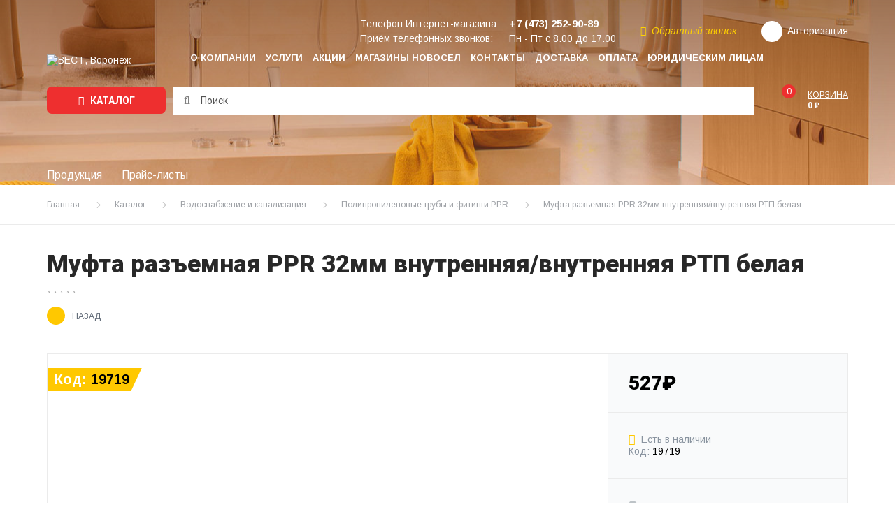

--- FILE ---
content_type: text/html; charset=UTF-8
request_url: https://ooowest.ru/shop/vodosnabzhenie-i-kanalizatsiya/polipropilen-ppr/mufta_razemnaya_ppr_32mm_vnutrennyaya_vnutrennyaya_rtp_belaya/
body_size: 20643
content:
<!doctype html>
<html lang="ru"
      class="no-js">
<head>
    <title>Муфта разъемная PPR 32мм внутренняя/внутренняя РТП белая купить по цене 527 руб. в Воронеже с быстрой доставкой в каталоге интернет-магазина компании Вест</title>
    <meta charset="utf-8"/>
    <meta name="SKYPE_TOOLBAR" content="SKYPE_TOOLBAR_PARSER_COMPATIBLE"/>
    <meta name="format-detection" content="telephone=no"/>
    <meta name="viewport" content="width=device-width"/>
    <link rel="icon" sizes="64x64" href="/local/templates/.default/img/favicon.png">
    <link rel="shortcut icon" type="image/x-icon" href="/local/templates/.default/img/favicon.png"/>

    <!-- Chrome, Firefox OS and Opera -->
    <meta name="theme-color" content="#ffc800">
    <!-- Windows Phone -->
    <meta name="msapplication-navbutton-color" content="#ffc800">
    <!-- iOS Safari -->
    <meta name="apple-mobile-web-app-status-bar-style" content="#ffc800">

    <link href="https://fonts.googleapis.com/css?family=Arimo:400,400i,700,700i|Roboto:300,300i,400,400i,700,700i,900,900i&amp;subset=cyrillic"
          rel="stylesheet">
	
        	    
    <!--[if IE]>
    <meta http-equiv="imagetoolbar" content="no"/>
    <![endif]-->

	<meta http-equiv="Content-Type" content="text/html; charset=UTF-8" />
<meta name="keywords" content="купить Муфта разъемная PPR 32мм внутренняя/внутренняя РТП белая" />
<meta name="description" content="Компания Вест предлагает купить Муфта разъемная PPR 32мм внутренняя/внутренняя РТП белая по выгодной цене 527 руб. в Воронеже. Закажите быструю и удобную доставку на официальном сайте нашего интернет-магазина." />
<link rel="canonical" href="https://ooowest.ru/shop/vodosnabzhenie-i-kanalizatsiya/polipropilen-ppr/mufta_razemnaya_ppr_32mm_vnutrennyaya_vnutrennyaya_rtp_belaya/" />
<script data-skip-moving="true">(function(w, d, n) {var cl = "bx-core";var ht = d.documentElement;var htc = ht ? ht.className : undefined;if (htc === undefined || htc.indexOf(cl) !== -1){return;}var ua = n.userAgent;if (/(iPad;)|(iPhone;)/i.test(ua)){cl += " bx-ios";}else if (/Windows/i.test(ua)){cl += ' bx-win';}else if (/Macintosh/i.test(ua)){cl += " bx-mac";}else if (/Linux/i.test(ua) && !/Android/i.test(ua)){cl += " bx-linux";}else if (/Android/i.test(ua)){cl += " bx-android";}cl += (/(ipad|iphone|android|mobile|touch)/i.test(ua) ? " bx-touch" : " bx-no-touch");cl += w.devicePixelRatio && w.devicePixelRatio >= 2? " bx-retina": " bx-no-retina";if (/AppleWebKit/.test(ua)){cl += " bx-chrome";}else if (/Opera/.test(ua)){cl += " bx-opera";}else if (/Firefox/.test(ua)){cl += " bx-firefox";}ht.className = htc ? htc + " " + cl : cl;})(window, document, navigator);</script>


<link href="/bitrix/js/intranet/intranet-common.css?174370009866709" type="text/css"  rel="stylesheet" />
<link href="/bitrix/js/ui/design-tokens/dist/ui.design-tokens.css?174370009326358" type="text/css"  rel="stylesheet" />
<link href="/bitrix/js/ui/fonts/opensans/ui.font.opensans.css?17437000922555" type="text/css"  rel="stylesheet" />
<link href="/bitrix/js/main/popup/dist/main.popup.bundle.css?175369828431694" type="text/css"  rel="stylesheet" />
<link href="/bitrix/cache/css/s1/inner/page_05765c78e3d5fdb3e50c1f345500fff0/page_05765c78e3d5fdb3e50c1f345500fff0_v1.css?17581770755250" type="text/css"  rel="stylesheet" />
<link href="/bitrix/cache/css/s1/inner/template_9ee159bb40a7213eba3b484807a4c3c7/template_9ee159bb40a7213eba3b484807a4c3c7_v1.css?1758177075247281" type="text/css"  data-template-style="true" rel="stylesheet" />







    <!-- Yandex.Metrika counter -->
        <noscript>
        <div><img src="https://mc.yandex.ru/watch/10433257" style="position:absolute; left:-9999px;" alt=""/></div>
    </noscript>
    <!-- /Yandex.Metrika counter -->
</head>
<body>
<!-- Google Tag Manager (noscript) -->
<noscript>
    <iframe src="https://www.googletagmanager.com/ns.html?id=GTM-P87CWQP"
            height="0" width="0" style="display:none;visibility:hidden"></iframe>
</noscript>
<!-- End Google Tag Manager (noscript) -->

<!-- Google Tag Manager -->
<!-- End Google Tag Manager -->

<div id="d-wrap" class="page-wrap is-flexbox">
	
    <div class="d-burger cbtrans clr_common">

        <div class="d-burger__header">
            <div class="d-burger__search">
				<form action="/search/">
    <input type="text" name="q" value=""
           placeholder="Артикул или название товара" autocomplete="off"/>
    <button type="submit" name="s"><i class="fa fa-search"></i></button>
</form>            </div>
            <i class="d-burger-hide js-burger-toggle"></i>
        </div>

        <div class="d-burger__body">
            <nav class="nav_burger fs_xl d-lnk-txt">
				
    <ul>
    
    
    
        
            <li class="">
                <a href="/company/"
                   class="">
                    О компании                </a>
            </li>

        
    
    

    
    
        
            <li class="">
                <a href="/service/"
                   class="">
                    Услуги                </a>
            </li>

        
    
    

    
    
        
            <li class="">
                <a href="/stocks/"
                   class="">
                    Акции                </a>
            </li>

        
    
    

    
    
        
            <li class="">
                <a href="/shops/"
                   class="">
                    Магазины НОВОСЕЛ                </a>
            </li>

        
    
    

    
    
        
            <li class="">
                <a href="/contacts/"
                   class="">
                    Контакты                </a>
            </li>

        
    
    

    
    
        
            <li class="">
                <a href="/dostavka/"
                   class="">
                    Доставка                </a>
            </li>

        
    
    

    
    
        
            <li class="">
                <a href="/oplata/"
                   class="">
                    Оплата                </a>
            </li>

        
    
    

    
    
        
            <li class="">
                <a href="/yur-litsam/"
                   class="">
                    Юридическим лицам                </a>
            </li>

        
    
    

    
    </ul>

            </nav>
            <div class="d-burger__phones">
				                    <div class="d-burger__phones__title">Телефон Интернет-магазина:</div>
                    <div class="fs_lg"><a href="tel:+7 (473) 252-90-89"><strong>+7 (473) 252-90-89</strong></a></div>
                    <div>
						Приём телефонных звонков:<br/>
						Пн - Пт с 8.00 до 17.00                    </div>
				                <div class="d-burger__phones__callback">
                    <a href="javascript:"
                       data-colorbox='{"href": "/ajax/form/callback.php", "className": "is-popup-form"}'>
                        <i class="fa fa-refresh"></i>Обратный звонок                    </a>
                </div>
            </div>
            <div class="d-burger__auth">
				            </div>
        </div>

    </div>

    <header id="d-header">

        <div class="d-header d-lnk-txt">
            <div class="d-grid is-flexbox">

                <div class="d-header__logo">
					<a href="/">                        <img src="/local/templates/.default/img/logo_w.svg" alt="ВЕСТ, Воронеж"/>
						</a>                </div>

                <div class="d-header__content is-flexbox">

                    <nav class="nav_main is-flexbox d-hide_md">
						
    <ul>
    
    
    
        
            <li class="">
                <a href="/company/"
                   class="">
                    О компании                </a>
            </li>

        
    
    

    
    
        
            <li class="">
                <a href="/service/"
                   class="">
                    Услуги                </a>
            </li>

        
    
    

    
    
        
            <li class="">
                <a href="/stocks/"
                   class="">
                    Акции                </a>
            </li>

        
    
    

    
    
        
            <li class="">
                <a href="/shops/"
                   class="">
                    Магазины НОВОСЕЛ                </a>
            </li>

        
    
    

    
    
        
            <li class="">
                <a href="/contacts/"
                   class="">
                    Контакты                </a>
            </li>

        
    
    

    
    
        
            <li class="">
                <a href="/dostavka/"
                   class="">
                    Доставка                </a>
            </li>

        
    
    

    
    
        
            <li class="">
                <a href="/oplata/"
                   class="">
                    Оплата                </a>
            </li>

        
    
    

    
    
        
            <li class="">
                <a href="/yur-litsam/"
                   class="">
                    Юридическим лицам                </a>
            </li>

        
    
    

    
    </ul>

                    </nav>

                    <div class="d-header__info">

                        <div class="d-header__info__top is-flexbox is-flexbox_center">
							                                <div class="d-header__phones d-hide_xs">
                                    <dl class="d-plain">
                                        <dt>Телефон Интернет-магазина:</dt>
                                        <dd>
                                            <a href="tel:+7 (473) 252-90-89" class="fs_lg"><strong>+7 (473) 252-90-89</strong></a>
                                        </dd>
                                    </dl>
                                    <dl class="d-plain">
                                        <dt>Приём телефонных звонков:</dt>
                                        <dd>Пн - Пт с 8.00 до 17.00</dd>
                                    </dl>
                                </div>
							
                            <div class="d-header__callback clr_yellow d-hide_md">
                                <a href="javascript:"
                                   data-colorbox='{"href": "/ajax/form/callback.php", "className": "is-popup-form"}'>
                                    <i class="fa fa-refresh"></i>Обратный звонок                                </a>
                            </div>

							
	                        
                            <div class="d-header__auth d-header__personal">
		                                                            <a href="javascript:" class="is-flexbox is-flexbox_center"
                                       data-colorbox='{"href": "/ajax/form/auth.php", "className": "is-popup-form"}'>
                                        <i class="fa fa-user trans"></i><span class="d-hide_md">Авторизация</span>
                                    </a>
								                            </div>

                            <div class="d-header__basket d-header__basket_top d-hidden d-show_sm">
								<!--'start_frame_cache_basket-xs'-->								<a href="/basket/" class="is-flexbox  js-mini-basket-xs">
    <span class="d-header__basket__ico">
        <span>0</span>
    </span>
    <span class="d-hide_md">
        <span class="d-header__basket__title">Корзина</span>
        <strong class="d-header__basket__sum">0 &#8381;</strong>
    </span>
</a>								<!--'end_frame_cache_basket-xs'-->                            </div>

                            <i class="d-burger-toggle fa fa-navicon d-bsbb d-hidden d-show_md js-burger-toggle"></i>

                        </div>

						
                    </div>

                </div>

            </div>
        </div>

        <div class="d-header__panel">
            <div class="d-grid">
                <div class="d-header__panel__body is-flexbox is-flexbox_center">
				    <div class="d-header__panel__catalog">
    <a href="javascript:" class="btn btn_lg js-pannel-nav-toggle">
        <i class="fa fa-navicon"></i> Каталог
    </a>
            <nav class="d-header__panel__catalog__nav clr_gray2 d-lnk-txt">
            <ul>
                                    <li>
                        <div class="d-header__panel__catalog__nav__parent">
                            <a href="/shop/kotly/">Котлы</a>
                            <i class="fa fa-angle-right js-pannel-nav-subtoggle"></i>
                        </div>

                        <ul>
                            <li>
                                <a href="/shop/kotly/"><strong>Все товары раздела</strong></a>
                            </li>
                                                                                                <li>
                                        <a href="/shop/kotly/gazovye-napolnye/">Котлы газовые напольные</a>
                                                                            </li>
                                                                    <li>
                                        <a href="/shop/kotly/gazovye-nastennye/">Котлы газовые настенные</a>
                                                                            </li>
                                                                    <li>
                                        <a href="/shop/kotly/gazovye-parapetnye/">Котлы газовые парапетные</a>
                                                                            </li>
                                                                    <li>
                                        <a href="/shop/kotly/elektricheskie/">Котлы электрические настенные</a>
                                                                            </li>
                                                                    <li>
                                        <a href="/shop/kotly/tverdotoplivnye-gazougolnye/">Котлы твёрдотопливные</a>
                                                                            </li>
                                                                    <li>
                                        <a href="/shop/kotly/gazovye-konvektory/">Газовые конвекторы</a>
                                                                            </li>
                                                                                    </ul>

                    </li>
                                    <li>
                        <div class="d-header__panel__catalog__nav__parent">
                            <a href="/shop/gazovoe-oborudovanie/">Газовое оборудование</a>
                            <i class="fa fa-angle-right js-pannel-nav-subtoggle"></i>
                        </div>

                        <ul>
                            <li>
                                <a href="/shop/gazovoe-oborudovanie/"><strong>Все товары раздела</strong></a>
                            </li>
                                                                                                <li>
                                        <a href="/shop/gazovoe-oborudovanie/gorelki-dlya-gazovykh-kotlov/">Горелки для газовых котлов</a>
                                                                            </li>
                                                                    <li>
                                        <a href="/shop/gazovoe-oborudovanie/gorelki-pechnye/">Горелки печные</a>
                                                                            </li>
                                                                    <li>
                                        <a href="/shop/gazovoe-oborudovanie/gorelki-infrakrasnye/">Горелки инфракрасные</a>
                                                                            </li>
                                                                    <li>
                                        <a href="/shop/gazovoe-oborudovanie/gorelki-s-tsangovym-zakhvatom/">Горелки с цанговым захватом</a>
                                                                            </li>
                                                                    <li>
                                        <a href="/shop/gazovoe-oborudovanie/gazovye-ballony/">Газовые баллоны</a>
                                                                            </li>
                                                                    <li>
                                        <a href="/shop/gazovoe-oborudovanie/signalizatory-zagazovannostii/">Сигнализаторы загазованности</a>
                                                                            </li>
                                                                    <li>
                                        <a href="/shop/gazovoe-oborudovanie/izoliruyushchie-sgony-i-vstavki/">Изолирующие сгоны и вставки</a>
                                                                            </li>
                                                                    <li>
                                        <a href="/shop/gazovoe-oborudovanie/ktz-klapan-termozapornyy/">Клапан термозапорный КТЗ</a>
                                                                            </li>
                                                                    <li>
                                        <a href="/shop/gazovoe-oborudovanie/klapan-elektromagnitnyy-keg/">Клапан электромагнитный КЭГ</a>
                                                                            </li>
                                                                                    </ul>

                    </li>
                                    <li>
                        <div class="d-header__panel__catalog__nav__parent">
                            <a href="/shop/radiatory-otopleniya/">Радиаторы отопления</a>
                            <i class="fa fa-angle-right js-pannel-nav-subtoggle"></i>
                        </div>

                        <ul>
                            <li>
                                <a href="/shop/radiatory-otopleniya/"><strong>Все товары раздела</strong></a>
                            </li>
                                                                                                <li>
                                        <a href="/shop/radiatory-otopleniya/bimetallicheskie-radiatory/">Радиаторы</a>
                                                                            </li>
                                                                    <li>
                                        <a href="/shop/radiatory-otopleniya/komplektuyushchie-dlya-radiatorov-otopleniya/">Комплектующие к радиаторам отопления</a>
                                                                            </li>
                                                                    <li>
                                        <a href="/shop/radiatory-otopleniya/klapany-reguliruemye-dlya-radiatorov/">Терморегулирующая арматура для радиаторов</a>
                                                                            </li>
                                                                                    </ul>

                    </li>
                                    <li>
                        <div class="d-header__panel__catalog__nav__parent">
                            <a href="/shop/tyeplyy-pol/">Тёплый пол</a>
                            <i class="fa fa-angle-right js-pannel-nav-subtoggle"></i>
                        </div>

                        <ul>
                            <li>
                                <a href="/shop/tyeplyy-pol/"><strong>Все товары раздела</strong></a>
                            </li>
                                                                                                <li>
                                        <a href="/shop/tyeplyy-pol/sshityy-polietilen/">Сшитый полиэтилен</a>
                                                                            </li>
                                                                    <li>
                                        <a href="/shop/tyeplyy-pol/kollektornye-gruppy/">Коллекторные и насосно-смесительные группы</a>
                                                                            </li>
                                                                    <li>
                                        <a href="/shop/tyeplyy-pol/gidravlicheskie-raspredelitelnye-uzly-gru/">Гидравлические распределительные узлы ГРУ</a>
                                                                            </li>
                                                                    <li>
                                        <a href="/shop/tyeplyy-pol/shkafy-raspredelitelnye/">Шкафы коллекторные распределительные</a>
                                                                            </li>
                                                                    <li>
                                        <a href="/shop/tyeplyy-pol/termostaticheskie-smesitelnye-klapana/">Клапана смесительные термостатические</a>
                                                                            </li>
                                                                    <li>
                                        <a href="/shop/tyeplyy-pol/komplektuyushchie-dlya-tyeplogo-pola/">Комплектующие для тёплого пола</a>
                                                                            </li>
                                                                                    </ul>

                    </li>
                                    <li>
                        <div class="d-header__panel__catalog__nav__parent">
                            <a href="/shop/pribory-uchyeta/">Приборы учёта</a>
                            <i class="fa fa-angle-right js-pannel-nav-subtoggle"></i>
                        </div>

                        <ul>
                            <li>
                                <a href="/shop/pribory-uchyeta/"><strong>Все товары раздела</strong></a>
                            </li>
                                                                                                <li>
                                        <a href="/shop/pribory-uchyeta/schetchiki-gaza/">Счетчики газа</a>
                                                                            </li>
                                                                    <li>
                                        <a href="/shop/pribory-uchyeta/schetchiki-vody/">Счетчики воды</a>
                                                                            </li>
                                                                    <li>
                                        <a href="/shop/pribory-uchyeta/manometry-i-termometry/">Манометры и термометры</a>
                                                                            </li>
                                                                    <li>
                                        <a href="/shop/pribory-uchyeta/shkafy-dlya-schetchikov/">Шкафы для счетчиков газа</a>
                                                                            </li>
                                                                    <li>
                                        <a href="/shop/pribory-uchyeta/komplektuyushchie-dlya-schetchikov/">Комплектующие для счетчиков газа</a>
                                                                            </li>
                                                                                    </ul>

                    </li>
                                    <li>
                        <div class="d-header__panel__catalog__nav__parent">
                            <a href="/shop/dymokhody/">Дымоходы</a>
                            <i class="fa fa-angle-right js-pannel-nav-subtoggle"></i>
                        </div>

                        <ul>
                            <li>
                                <a href="/shop/dymokhody/"><strong>Все товары раздела</strong></a>
                            </li>
                                                                                                <li>
                                        <a href="/shop/dymokhody/dymokhody-iz-nerzhaveyushchey-stali/">Дымоходы из нержавеющей стали</a>
                                                                            </li>
                                                                    <li>
                                        <a href="/shop/dymokhody/dymokhody-sendvich-iz-nerzhaveyushchey-stali/">Дымоходы сендвич из нержавеющей стали</a>
                                                                            </li>
                                                                    <li>
                                        <a href="/shop/dymokhody/koaksialnye-dymokhody-i-adaptery/">Коаксиальные дымоходы и адаптеры</a>
                                                                            </li>
                                                                    <li>
                                        <a href="/shop/dymokhody/gofrirovannye-truby/">Гофрированные воздуховоды</a>
                                                                            </li>
                                                                    <li>
                                        <a href="/shop/dymokhody/tortsevye-ploshchadki/">Торцевые площадки</a>
                                                                            </li>
                                                                    <li>
                                        <a href="/shop/dymokhody/khomuty-dlya-trub/">Хомуты для труб</a>
                                                                            </li>
                                                                                    </ul>

                    </li>
                                    <li>
                        <div class="d-header__panel__catalog__nav__parent">
                            <a href="/shop/klimaticheskoe-oborudovanie/">Климатическое оборудование</a>
                            <i class="fa fa-angle-right js-pannel-nav-subtoggle"></i>
                        </div>

                        <ul>
                            <li>
                                <a href="/shop/klimaticheskoe-oborudovanie/"><strong>Все товары раздела</strong></a>
                            </li>
                                                                                                <li>
                                        <a href="/shop/klimaticheskoe-oborudovanie/ventilyatory/">Вентиляторы вентиляционные</a>
                                                                            </li>
                                                                    <li>
                                        <a href="/shop/klimaticheskoe-oborudovanie/elementy-sistem-ventilyatsii/">Элементы систем вентиляции</a>
                                                                            </li>
                                                                    <li>
                                        <a href="/shop/klimaticheskoe-oborudovanie/maslyanye-radiatory1/">Масляные радиаторы</a>
                                                                            </li>
                                                                    <li>
                                        <a href="/shop/klimaticheskoe-oborudovanie/konvektora-elektricheskie/">Конвекторы электрические</a>
                                                                            </li>
                                                                    <li>
                                        <a href="/shop/klimaticheskoe-oborudovanie/teploventilyatory/">Тепловентиляторы и пушки</a>
                                                                            </li>
                                                                    <li>
                                        <a href="/shop/klimaticheskoe-oborudovanie/ventilyatory-napolnye/">Вентиляторы напольные</a>
                                                                            </li>
                                                                                    </ul>

                    </li>
                                    <li>
                        <div class="d-header__panel__catalog__nav__parent">
                            <a href="/shop/membrannye-baki/">Баки мембранные</a>
                            <i class="fa fa-angle-right js-pannel-nav-subtoggle"></i>
                        </div>

                        <ul>
                            <li>
                                <a href="/shop/membrannye-baki/"><strong>Все товары раздела</strong></a>
                            </li>
                                                                                                <li>
                                        <a href="/shop/membrannye-baki/gidroakkumulyatory/">Гидроаккумуляторы</a>
                                                                            </li>
                                                                    <li>
                                        <a href="/shop/membrannye-baki/rasshiritelnye-baki/">Расширительные баки</a>
                                                                            </li>
                                                                    <li>
                                        <a href="/shop/membrannye-baki/komplektuyushchie-k-membrannym-bakam/">Комплектующие к мембранным бакам</a>
                                                                            </li>
                                                                                    </ul>

                    </li>
                                    <li>
                        <div class="d-header__panel__catalog__nav__parent">
                            <a href="/shop/vodonagrevateli/">Водонагреватели и бойлеры</a>
                            <i class="fa fa-angle-right js-pannel-nav-subtoggle"></i>
                        </div>

                        <ul>
                            <li>
                                <a href="/shop/vodonagrevateli/"><strong>Все товары раздела</strong></a>
                            </li>
                                                                                                <li>
                                        <a href="/shop/vodonagrevateli/gazovye-protochnye/">Газовые проточные водонагреватели</a>
                                                                            </li>
                                                                    <li>
                                        <a href="/shop/vodonagrevateli/elektricheskie-nakopitelnye/">Водонагреватели электрические накопительные</a>
                                                                            </li>
                                                                    <li>
                                        <a href="/shop/vodonagrevateli/elektricheskie-protochnye/">Водонагреватели электрические проточные</a>
                                                                            </li>
                                                                    <li>
                                        <a href="/shop/vodonagrevateli/boylery-kosvennogo-nagreva/">Бойлеры косвенного нагрева</a>
                                                                            </li>
                                                                                    </ul>

                    </li>
                                    <li>
                        <div class="d-header__panel__catalog__nav__parent">
                            <a href="/shop/vstraivaemaya-tekhnika/">Встраиваемая техника</a>
                            <i class="fa fa-angle-right js-pannel-nav-subtoggle"></i>
                        </div>

                        <ul>
                            <li>
                                <a href="/shop/vstraivaemaya-tekhnika/"><strong>Все товары раздела</strong></a>
                            </li>
                                                                                                <li>
                                        <a href="/shop/vstraivaemaya-tekhnika/gazovye-varochnye-paneli/">Газовые варочные панели</a>
                                                                            </li>
                                                                    <li>
                                        <a href="/shop/vstraivaemaya-tekhnika/infrakrasnye-varochnye-paneli/">Инфракрасные и индукционные варочные панели</a>
                                                                            </li>
                                                                    <li>
                                        <a href="/shop/vstraivaemaya-tekhnika/elektricheskie-dukhovye-shkafy/">Электрические духовые шкафы</a>
                                                                            </li>
                                                                                    </ul>

                    </li>
                                    <li>
                        <div class="d-header__panel__catalog__nav__parent">
                            <a href="/shop/krupnaya-bytovaya-tekhnika/">Крупная бытовая техника</a>
                            <i class="fa fa-angle-right js-pannel-nav-subtoggle"></i>
                        </div>

                        <ul>
                            <li>
                                <a href="/shop/krupnaya-bytovaya-tekhnika/"><strong>Все товары раздела</strong></a>
                            </li>
                                                                                                <li>
                                        <a href="/shop/krupnaya-bytovaya-tekhnika/kholodilniki/">Холодильники и морозильные камеры</a>
                                                                            </li>
                                                                    <li>
                                        <a href="/shop/krupnaya-bytovaya-tekhnika/stiralnye-mashiny/">Стиральные машины</a>
                                                                            </li>
                                                                    <li>
                                        <a href="/shop/krupnaya-bytovaya-tekhnika/gazovye-plity/">Газовые плиты</a>
                                                                            </li>
                                                                    <li>
                                        <a href="/shop/krupnaya-bytovaya-tekhnika/elektricheskie-plity/">Электрические плиты</a>
                                                                            </li>
                                                                    <li>
                                        <a href="/shop/krupnaya-bytovaya-tekhnika/kombinirovannye-gazoelektricheskie-plity/">Комбинированные газоэлектрические плиты</a>
                                                                            </li>
                                                                    <li>
                                        <a href="/shop/krupnaya-bytovaya-tekhnika/vytyazhki-kukhonnye/">Вытяжки кухонные</a>
                                                                            </li>
                                                                                    </ul>

                    </li>
                                    <li>
                        <div class="d-header__panel__catalog__nav__parent">
                            <a href="/shop/nasosnoe-oborudovanie/">Насосное оборудование</a>
                            <i class="fa fa-angle-right js-pannel-nav-subtoggle"></i>
                        </div>

                        <ul>
                            <li>
                                <a href="/shop/nasosnoe-oborudovanie/"><strong>Все товары раздела</strong></a>
                            </li>
                                                                                                <li>
                                        <a href="/shop/nasosnoe-oborudovanie/nasosnye-stantsii/">Насосные станции</a>
                                                                            </li>
                                                                    <li>
                                        <a href="/shop/nasosnoe-oborudovanie/nasosy-tsentrobezhnye-glubinnye/">Насосы центробежные глубинные</a>
                                                                            </li>
                                                                    <li>
                                        <a href="/shop/nasosnoe-oborudovanie/nasosy-poverkhnostnye/">Насосы поверхностные</a>
                                                                            </li>
                                                                    <li>
                                        <a href="/shop/nasosnoe-oborudovanie/nasosy-vibratsionnye/">Насосы вибрационные</a>
                                                                            </li>
                                                                    <li>
                                        <a href="/shop/nasosnoe-oborudovanie/nasosy-drenazhnye/">Насосы дренажные</a>
                                                                            </li>
                                                                    <li>
                                        <a href="/shop/nasosnoe-oborudovanie/nasosy-tsirkulyatsionnye/">Насосы циркуляционные</a>
                                                                            </li>
                                                                    <li>
                                        <a href="/shop/nasosnoe-oborudovanie/nasosy-povyshayushchie-davlenie/">Насосы повышающие давление</a>
                                                                            </li>
                                                                    <li>
                                        <a href="/shop/nasosnoe-oborudovanie/rele-i-kontrollery-davleniya/">Реле и контроллеры давления</a>
                                                                            </li>
                                                                                    </ul>

                    </li>
                                    <li>
                        <div class="d-header__panel__catalog__nav__parent">
                            <a href="/shop/vodosnabzhenie-i-kanalizatsiya/">Водоснабжение и канализация</a>
                            <i class="fa fa-angle-right js-pannel-nav-subtoggle"></i>
                        </div>

                        <ul>
                            <li>
                                <a href="/shop/vodosnabzhenie-i-kanalizatsiya/"><strong>Все товары раздела</strong></a>
                            </li>
                                                                                                <li>
                                        <a href="/shop/vodosnabzhenie-i-kanalizatsiya/polipropilen-ppr/">Полипропиленовые трубы и фитинги PPR</a>
                                                                            </li>
                                                                    <li>
                                        <a href="/shop/vodosnabzhenie-i-kanalizatsiya/polietilen-pnd/">Полиэтиленовые трубы и фитинги ПНД</a>
                                                                            </li>
                                                                    <li>
                                        <a href="/shop/vodosnabzhenie-i-kanalizatsiya/oborudovanie-dlya-montazha-ppr/">Оборудование для монтажа PPR</a>
                                                                            </li>
                                                                    <li>
                                        <a href="/shop/vodosnabzhenie-i-kanalizatsiya/kanalizatsiya/">Канализация</a>
                                                                            </li>
                                                                    <li>
                                        <a href="/shop/vodosnabzhenie-i-kanalizatsiya/trubnaya-izolyatsiya/">Трубная изоляция</a>
                                                                            </li>
                                                                    <li>
                                        <a href="/shop/vodosnabzhenie-i-kanalizatsiya/khomuty-na-shpilke/">Хомуты на шпильке</a>
                                                                            </li>
                                                                                    </ul>

                    </li>
                                    <li>
                        <div class="d-header__panel__catalog__nav__parent">
                            <a href="/shop/santekhnika/">Сантехника</a>
                            <i class="fa fa-angle-right js-pannel-nav-subtoggle"></i>
                        </div>

                        <ul>
                            <li>
                                <a href="/shop/santekhnika/"><strong>Все товары раздела</strong></a>
                            </li>
                                                                                                <li>
                                        <a href="/shop/santekhnika/vanny/">Ванны</a>
                                                                            </li>
                                                                    <li>
                                        <a href="/shop/santekhnika/moyki-kukhonnye/">Мойки кухонные</a>
                                                                            </li>
                                                                    <li>
                                        <a href="/shop/santekhnika/polotentsesushiteli/">Полотенцесушители</a>
                                                                            </li>
                                                                    <li>
                                        <a href="/shop/santekhnika/smesiteli/">Смесители</a>
                                                                            </li>
                                                                    <li>
                                        <a href="/shop/santekhnika/komplektuyushchie-dlya-smesiteley/">Комплектующие для смесителей</a>
                                                                            </li>
                                                                    <li>
                                        <a href="/shop/santekhnika/unitazy/">Унитазы и инсталляция</a>
                                                                            </li>
                                                                    <li>
                                        <a href="/shop/santekhnika/komplektuyushchie-dlya-unitazov/">Комплектующие для унитазов</a>
                                                                            </li>
                                                                    <li>
                                        <a href="/shop/santekhnika/umyvalniki/">Умывальники</a>
                                                                            </li>
                                                                    <li>
                                        <a href="/shop/santekhnika/sifony-i-gofry/">Сифоны и гофры</a>
                                                                            </li>
                                                                    <li>
                                        <a href="/shop/santekhnika/armatura-dlya-bachkov/">Арматура для бачков</a>
                                                                            </li>
                                                                    <li>
                                        <a href="/shop/santekhnika/poddony-dushevye/">Поддоны душевые</a>
                                                                            </li>
                                                                    <li>
                                        <a href="/shop/santekhnika/dushevye-sistemy/">Душевые системы и штанги</a>
                                                                            </li>
                                                                                    </ul>

                    </li>
                                    <li>
                        <div class="d-header__panel__catalog__nav__parent">
                            <a href="/shop/zapchasti-dlya-gazovogo-elektro-i-nasosnogo-oborudovaniya/">Запчасти для газового электро и насосного оборудования</a>
                            <i class="fa fa-angle-right js-pannel-nav-subtoggle"></i>
                        </div>

                        <ul>
                            <li>
                                <a href="/shop/zapchasti-dlya-gazovogo-elektro-i-nasosnogo-oborudovaniya/"><strong>Все товары раздела</strong></a>
                            </li>
                                                                                                <li>
                                        <a href="/shop/zapchasti-dlya-gazovogo-elektro-i-nasosnogo-oborudovaniya/zapchasti-dlya-gazovykh-kolonok/">Запчасти для газовых колонок</a>
                                                                            </li>
                                                                    <li>
                                        <a href="/shop/zapchasti-dlya-gazovogo-elektro-i-nasosnogo-oborudovaniya/zapchasti-dlya-gazovykh-kotlov/">Запчасти для газовых котлов</a>
                                                                            </li>
                                                                    <li>
                                        <a href="/shop/zapchasti-dlya-gazovogo-elektro-i-nasosnogo-oborudovaniya/zapchasti-dlya-stantsiy-vodosnabzheniya/">Запчасти для станций водоснабжения</a>
                                                                            </li>
                                                                    <li>
                                        <a href="/shop/zapchasti-dlya-gazovogo-elektro-i-nasosnogo-oborudovaniya/teny-i-komplektuyushchie-dlya-elektrovodonagrevateley/">ТЭНы</a>
                                                                            </li>
                                                                    <li>
                                        <a href="/shop/zapchasti-dlya-gazovogo-elektro-i-nasosnogo-oborudovaniya/teny-dlya-stiralnykh-mashin/">Комплектующие для электроводонагревателей</a>
                                                                            </li>
                                                                                    </ul>

                    </li>
                                    <li>
                        <div class="d-header__panel__catalog__nav__parent">
                            <a href="/shop/gibkaya-podvodka/">Гибкая подводка</a>
                            <i class="fa fa-angle-right js-pannel-nav-subtoggle"></i>
                        </div>

                        <ul>
                            <li>
                                <a href="/shop/gibkaya-podvodka/"><strong>Все товары раздела</strong></a>
                            </li>
                                                                                                <li>
                                        <a href="/shop/gibkaya-podvodka/podvodka-dlya-vody/">Подводка для воды</a>
                                                                            </li>
                                                                    <li>
                                        <a href="/shop/gibkaya-podvodka/podvodka-dlya-gaza/">Подводка для газа</a>
                                                                            </li>
                                                                    <li>
                                        <a href="/shop/gibkaya-podvodka/kislorodnyy-rukav/">Кислородный рукав</a>
                                                                            </li>
                                                                    <li>
                                        <a href="/shop/gibkaya-podvodka/shlangi-dlya-stiralnykh-mashin/">Шланги для стиральных машин</a>
                                                                            </li>
                                                                    <li>
                                        <a href="/shop/gibkaya-podvodka/shlangi-dlya-stantsiy-vodosnabzheniya/">Шланги соединительные</a>
                                                                            </li>
                                                                    <li>
                                        <a href="/shop/gibkaya-podvodka/prokladki-paronitovye-i-silikonovye/">Прокладки паронитовые и силиконовые</a>
                                                                            </li>
                                                                    <li>
                                        <a href="/shop/gibkaya-podvodka/podmotka-gel-pasta-dlya-vody-i-gaza/">Уплотнительные материалы для воды и газа</a>
                                                                            </li>
                                                                                    </ul>

                    </li>
                                    <li>
                        <div class="d-header__panel__catalog__nav__parent">
                            <a href="/shop/zapornaya-armatura/">Запорная арматура</a>
                            <i class="fa fa-angle-right js-pannel-nav-subtoggle"></i>
                        </div>

                        <ul>
                            <li>
                                <a href="/shop/zapornaya-armatura/"><strong>Все товары раздела</strong></a>
                            </li>
                                                                                                <li>
                                        <a href="/shop/zapornaya-armatura/ventili/">Вентили</a>
                                                                            </li>
                                                                    <li>
                                        <a href="/shop/zapornaya-armatura/krany-sharovye-dlya-vody/">Краны шаровые для воды</a>
                                                                            </li>
                                                                    <li>
                                        <a href="/shop/zapornaya-armatura/krany-sharovye-dlya-gaza/">Краны шаровые для газа</a>
                                                                            </li>
                                                                    <li>
                                        <a href="/shop/zapornaya-armatura/krany-stalnye-muftovye-i-flantsevye/">Краны стальные фланцевые</a>
                                                                            </li>
                                                                    <li>
                                        <a href="/shop/zapornaya-armatura/reduktora-davleniya-vody/">Регуляторы давления воды</a>
                                                                            </li>
                                                                    <li>
                                        <a href="/shop/zapornaya-armatura/obratnye-klapana/">Обратные клапана</a>
                                                                            </li>
                                                                    <li>
                                        <a href="/shop/zapornaya-armatura/danfoss/">Danfoss</a>
                                                                            </li>
                                                                                    </ul>

                    </li>
                                    <li>
                        <div class="d-header__panel__catalog__nav__parent">
                            <a href="/shop/filtry-dlya-vody/">Фильтры для воды</a>
                            <i class="fa fa-angle-right js-pannel-nav-subtoggle"></i>
                        </div>

                        <ul>
                            <li>
                                <a href="/shop/filtry-dlya-vody/"><strong>Все товары раздела</strong></a>
                            </li>
                                                                                                <li>
                                        <a href="/shop/filtry-dlya-vody/filtry-gruboy-ochistki-vody/">Фильтры грубой очистки воды</a>
                                                                            </li>
                                                                    <li>
                                        <a href="/shop/filtry-dlya-vody/filtry-samoochishchayushchiesya/">Фильтры самоочищающиеся</a>
                                                                            </li>
                                                                    <li>
                                        <a href="/shop/filtry-dlya-vody/kartridzhi/">Картриджи</a>
                                                                            </li>
                                                                    <li>
                                        <a href="/shop/filtry-dlya-vody/kolby/">Колбы</a>
                                                                            </li>
                                                                    <li>
                                        <a href="/shop/filtry-dlya-vody/pitevye-sistemy/">Питьевые системы</a>
                                                                            </li>
                                                                                    </ul>

                    </li>
                                    <li>
                        <div class="d-header__panel__catalog__nav__parent">
                            <a href="/shop/klei-pena-germetik/">Строительные и отделочные материалы</a>
                            <i class="fa fa-angle-right js-pannel-nav-subtoggle"></i>
                        </div>

                        <ul>
                            <li>
                                <a href="/shop/klei-pena-germetik/"><strong>Все товары раздела</strong></a>
                            </li>
                                                                                                <li>
                                        <a href="/shop/klei-pena-germetik/aerozolnye-kraski/">Аэрозольные краски</a>
                                                                            </li>
                                                                    <li>
                                        <a href="/shop/klei-pena-germetik/germetiki/">Герметики</a>
                                                                            </li>
                                                                    <li>
                                        <a href="/shop/klei-pena-germetik/diski-otreznye/">Диски отрезные</a>
                                                                            </li>
                                                                    <li>
                                        <a href="/shop/klei-pena-germetik/kley-montazhnyy/">Клеи монтажные</a>
                                                                            </li>
                                                                    <li>
                                        <a href="/shop/klei-pena-germetik/lenta-malyarnaya/">Лента</a>
                                                                            </li>
                                                                    <li>
                                        <a href="/shop/klei-pena-germetik/pena-montazhnaya/">Пена монтажная</a>
                                                                            </li>
                                                                    <li>
                                        <a href="/shop/klei-pena-germetik/perchatki/">Перчатки</a>
                                                                            </li>
                                                                    <li>
                                        <a href="/shop/klei-pena-germetik/pistolety-dlya-peny-i-germetikov/">Пистолеты для пены и герметиков</a>
                                                                            </li>
                                                                    <li>
                                        <a href="/shop/klei-pena-germetik/plyenka-i-setka/">Плёнка и сетка</a>
                                                                            </li>
                                                                    <li>
                                        <a href="/shop/klei-pena-germetik/styazhki-kabelnye/">Стяжки кабельные</a>
                                                                            </li>
                                                                    <li>
                                        <a href="/shop/klei-pena-germetik/badi-stroitelnye/">Тазы и вёдра строительные</a>
                                                                            </li>
                                                                    <li>
                                        <a href="/shop/klei-pena-germetik/takelazh/">Такелаж</a>
                                                                            </li>
                                                                                    </ul>

                    </li>
                                    <li>
                        <div class="d-header__panel__catalog__nav__parent">
                            <a href="/shop/dom-sad-ogorod/">Дача, сад и огород</a>
                            <i class="fa fa-angle-right js-pannel-nav-subtoggle"></i>
                        </div>

                        <ul>
                            <li>
                                <a href="/shop/dom-sad-ogorod/"><strong>Все товары раздела</strong></a>
                            </li>
                                                                                                <li>
                                        <a href="/shop/dom-sad-ogorod/mangaly-i-kazany/">Мангалы Печи Казаны</a>
                                                                            </li>
                                                                    <li>
                                        <a href="/shop/dom-sad-ogorod/kapelnyy-poliv/">Капельный полив</a>
                                                                            </li>
                                                                    <li>
                                        <a href="/shop/dom-sad-ogorod/nastolnye-plity/">Плиты для дачи и туризма</a>
                                                                            </li>
                                                                    <li>
                                        <a href="/shop/dom-sad-ogorod/baki-i-emkosti-dlya-vody/">Баки и ёмкости для воды</a>
                                                                            </li>
                                                                    <li>
                                        <a href="/shop/dom-sad-ogorod/shlangi-dlya-poliva/">Шланги для полива</a>
                                                                            </li>
                                                                    <li>
                                        <a href="/shop/dom-sad-ogorod/vodootvedenie-i-drenazhnye-sistemy/">Водоотведение и дренажные системы</a>
                                                                            </li>
                                                                    <li>
                                        <a href="/shop/dom-sad-ogorod/lyuki/">Люки</a>
                                                                            </li>
                                                                    <li>
                                        <a href="/shop/dom-sad-ogorod/khoztovary/">Хозтовары</a>
                                                                            </li>
                                                                                    </ul>

                    </li>
                                    <li>
                        <div class="d-header__panel__catalog__nav__parent">
                            <a href="/shop/fitingi/">Фитинги</a>
                            <i class="fa fa-angle-right js-pannel-nav-subtoggle"></i>
                        </div>

                        <ul>
                            <li>
                                <a href="/shop/fitingi/"><strong>Все товары раздела</strong></a>
                            </li>
                                                                                                <li>
                                        <a href="/shop/fitingi/fitingi-tsvetnye/">Фитинги латунные</a>
                                                                            </li>
                                                                    <li>
                                        <a href="/shop/fitingi/fitingi-stalnye/">Фитинги стальные</a>
                                                                            </li>
                                                                    <li>
                                        <a href="/shop/fitingi/fitingi-plastikovye/">Фитинги пластиковые</a>
                                                                            </li>
                                                                                    </ul>

                    </li>
                                    <li>
                        <div class="d-header__panel__catalog__nav__parent">
                            <a href="/shop/zashchita-pitaniya/">Защита питания</a>
                            <i class="fa fa-angle-right js-pannel-nav-subtoggle"></i>
                        </div>

                        <ul>
                            <li>
                                <a href="/shop/zashchita-pitaniya/"><strong>Все товары раздела</strong></a>
                            </li>
                                                                                                <li>
                                        <a href="/shop/zashchita-pitaniya/stabilizatory-napryazheniya/">Стабилизаторы напряжения</a>
                                                                            </li>
                                                                                    </ul>

                    </li>
                                <li>
                    <a href="/shop/">Весь каталог</a>
                </li>
            </ul>
        </nav>
    </div>                    <div class="d-header__panel__search">
					    
<div class="d-inner__search form_search_inline inner-form">
    <form class="b-block l-popup__form" action="/search/">
        <div class="form_input_wrap">
            <input type="text" name="q" id="search_text"
                   value="" placeholder="Поиск"
                   autocomplete="off"
                   class="form_input js-search-results-autocomplete-inner"/>
            <button type="submit" name="s"><i class="fa fa-search"></i></button>
        </div>
    </form>
    <div class="l-popup__form l-popup-search__dop-wrap">
        <div class="l-popup-search__dop">
            <p class="l-popup-search__title">Подождите...</p>
        </div>
    </div>
</div>                    </div>
                    <div class="d-header__panel__basket">
                        <div class="d-header__basket d-hide_sm">
						    <!--'start_frame_cache_basket'-->							<a href="/basket/" class="is-flexbox  js-mini-basket">
    <span class="d-header__basket__ico">
        <span>0</span>
    </span>
    <span class="d-hide_md">
        <span class="d-header__basket__title">Корзина</span>
        <strong class="d-header__basket__sum">0 &#8381;</strong>
    </span>
</a>							<!--'end_frame_cache_basket'-->                        </div>
                    </div>
                </div>
            </div>
        </div>

        <div class="d-header__body">
            <div class="d-grid">
                <div class="d-header__body__content is-flexbox">

					
					
						                        <div class="h2">&nbsp;</div>
                        <nav class="nav_inner">
							
    <ul>
    
    
    
        
            <li class="">
                <a href="/shop/index.php"
                   class="">
                    Продукция                </a>
            </li>

        
    
    

    
    
        
            <li class="">
                <a href="/shop/price-lists/"
                   class="">
                    Прайс-листы                </a>
            </li>

        
    
    

    
    </ul>

                        </nav>

					
                </div>
            </div>
        </div>

    </header>

    <main id="d-content" class="d-grid">
<nav class="nav_breadcrumbs d-lnk-txt d-lnk-tdn"><ul itemscope itemtype="http://schema.org/BreadcrumbList"><li itemprop="itemListElement" itemscope
          itemtype="http://schema.org/ListItem"><a href="/" itemprop="item" class="b-breadcrumbs__link"><span itemprop="name">Главная</span></a><meta itemprop="position" content="1" /></li><li class="b-breadcrumbs__link" itemprop="itemListElement" itemscope itemtype="https://schema.org/ListItem"">
					<a class="text" href="/shop/" title="Каталог" itemprop="item">
						<span itemprop="name">
							Каталог
						</span>
					</a>
					<meta itemprop="position" content="1"/>
				</li><li class="b-breadcrumbs__link" itemprop="itemListElement" itemscope itemtype="https://schema.org/ListItem"">
					<a class="text" href="/shop/vodosnabzhenie-i-kanalizatsiya/" title="Водоснабжение и канализация" itemprop="item">
						<span itemprop="name">
							Водоснабжение и канализация
						</span>
					</a>
					<meta itemprop="position" content="2"/>
				</li><li class="b-breadcrumbs__link" itemprop="itemListElement" itemscope itemtype="https://schema.org/ListItem"">
					<a class="text" href="/shop/vodosnabzhenie-i-kanalizatsiya/polipropilen-ppr/" title="Полипропиленовые трубы и фитинги PPR" itemprop="item">
						<span itemprop="name">
							Полипропиленовые трубы и фитинги PPR
						</span>
					</a>
					<meta itemprop="position" content="3"/>
				</li><li class="item" itemprop="itemListElement" itemscope itemtype="https://schema.org/ListItem">
					<span itemprop="name">
						Муфта разъемная PPR 32мм внутренняя/внутренняя РТП белая
					</span>
					<meta itemprop="position" content="4" />
				</li></ul></nav>

    <h1>
        Муфта разъемная PPR 32мм внутренняя/внутренняя РТП белая        
<div class="west-rating">
    <i class="fa fa-star" data-value="1"></i>
    <i class="fa fa-star" data-value="2"></i>
    <i class="fa fa-star" data-value="3"></i>
    <i class="fa fa-star" data-value="4"></i>
    <i class="fa fa-star" data-value="5"></i>
</div>
    </h1>

<nav class="nav_catalog-top clr_gray2">
    <ul class="is-flexbox is-flexbox_center is-flexbox_justify is-flexbox_row">
        <li>
            <a href="/shop/vodosnabzhenie-i-kanalizatsiya/polipropilen-ppr/" class="is-flexbox is-flexbox_center d-ttu">
                <span>Назад</span>
            </a>
        </li>
            </ul>
</nav>








<div class="catalog-detail">

    <div class="catalog-detail__item is-flexbox">

                    <div class="catalog-detail__sku">
                <div class="d-pr product-code">
                    Код:
                    <span class="clr_black">19719</span>
                </div>
            </div>
                        <div class="catalog-detail__gallery js-popup-gallery">
            <div class="slider slider_flex">
                <div data-slick='{"dots": false, "arrows": false}' class="slider-main">
                    <div class="slider__item">
                        <a href="/upload/iblock/ffe/k1geq3aara8kb5urr25san7yhegg0cge/mufta_razemnaya_ppr_32mm_vnutrennyaya_vnutrennyaya_rtp_belaya.jpg" class="js-popup-gallery-link">
                            <figure class="is-contain">
                                <img src="/upload/iblock/ffe/k1geq3aara8kb5urr25san7yhegg0cge/mufta_razemnaya_ppr_32mm_vnutrennyaya_vnutrennyaya_rtp_belaya.jpg" alt="Муфта разъемная PPR 32мм внутренняя/внутренняя РТП белая, товар из каталога Полипропиленовые трубы и фитинги PPR - компания Вест"/>
                            </figure>
                        </a>
                    </div>
                                    </div>

                            </div>
        </div>

        <div class="catalog-detail__info is-flexbox">

            
                <div class="catalog-detail__info__body">

                    <div class="catalog-detail__price">
                                                                        <div class="h3 fw_900 clr_black">
                                                                                    527&#8381;                        </div>
                    </div>

                    <div class="item-availability clr_gray3">
                        <i class="fa fa-check"></i>Есть в наличии                        <br>
                                                    <div class="d-pr product-code">
                                Код:
                                <span class="clr_black">19719</span>
                            </div>
                                                
                    </div>


                    <div class="catalog-detail__options">
                                                <em class="clr_gray2 is-delivery">
                            Доставка:
                            <span class="clr_black">
                                            <BREAK /><b>
<p style="text-align: center;">
 <b>Самовывоз&nbsp;</b>из&nbsp;Сети магазинов&nbsp;<a href="https://ooowest.ru/shops/">Подробне</a><span style="color: #0000ff;"><a href="https://ooowest.ru/shops/">е</a></span>
</p>
<p style="text-align: center;">
	 &nbsp; &nbsp; &nbsp; &nbsp;
</p>
<p style="text-align: center;">
 <b style="font-family: var(--ui-font-family-primary, var(--ui-font-family-helvetica));">Доставка</b> <b style="font-family: var(--ui-font-family-primary, var(--ui-font-family-helvetica));">по городу Воронежу и области</b><img width="100" alt="auto2.png" src="/upload/medialibrary/e27/auto2.png" height="42" title="auto2.png" align="middle" style="font-family: var(--ui-font-family-primary, var(--ui-font-family-helvetica));">
</p>
<p style="text-align: center;">
 <b>Отправка</b> в регионы России:&nbsp;
</p>
 </b><b>
<p style="text-align: center;">
	 CDEK, Деловые Линии, Почта России.&nbsp;<b><a href="https://ooowest.ru/dostavka/">Подробнее</a></b>
</p>
<p style="text-align: center;">
 <img width="900" alt="logo_logistic.jpg" src="/upload/medialibrary/632/yyzvcggxghj6rtyd53y77igl2e1bddrc/logo_logistic.jpg" height="265" title="logo_logistic.jpg" align="middle"><br>
</p>
 </b>
<p style="text-align: center;">
 <span><b><span style="color: #ff0000;">Стоимость товара</span></b><span style="color: #ff0000;"> указана </span><b><span style="color: #ff0000;">без учёта доставки</span></b><span style="color: #ff0000;">. </span><b><span style="color: #ff0000;">Доставка</span></b><b><span style="color: #ff0000;"> оплачивается</span></b><span style="color: #ff0000;"> по факту при получении заказа.</span><br>
 <b>Оплата:</b></span>&nbsp;Оплата заказа производится онлайн&nbsp;на нашем сайте любой банковской картой без комиссии.
</p>
<p style="text-align: center;">
	 Оплата товара наложенным платежом&nbsp;при его получении в&nbsp;ПВЗ Транспортной компании<b> НЕ ПРЕДУСМОТРЕНА!&nbsp;</b><b><a href="https://ooowest.ru/oplata/">Подробнее</a></b><br>
</p>
<p style="text-align: center;">
 <b><span style="color: #438ccb; font-size: 13pt;">Цена на товар актуальна только при&nbsp;</span></b><b><span style="color: #438ccb; font-size: 13pt;">Онлайн-оплате!</span></b>
</p>
<p style="text-align: center;">
 <br>
</p>                                        </span>
                        </em>

                    </div>

                                    </div>

                <div class="catalog-detail__info__actions">
                                            
                        <div class="box_quantity js-quantity" data-caption="шт.">
                            <i class="box_quantity__dec js-dec"></i>
                            <input type="text" name="" value="1" id="good_quant"/>
                            <i class="box_quantity__inc js-inc"></i>
                        </div>

                        <div class="catalog-detail__btns">
                            <button class="btn_yellow btn_lg d-col_xs_12" id="add_basket_btn" data-add="N"
                                    data-id="67137"
                                    data-name="Муфта разъемная PPR 32мм внутренняя/внутренняя РТП белая"
                                    data-price="527"
                                    data-category="Полипропиленовые трубы и фитинги PPR"
                                    onclick="basket_add_wrap_to_cart(67137);ecomm_add_to_basket(this);">
                                В корзину                            </button>
                                                            <a href="javascript:"
                                   data-colorbox='{"href": "/ajax/form/auth.php", "className": "is-popup-form"}'
                                   class="btn btn_yellow west-lnk_add2favs"></a>
                                                    </div>

                                    </div>

            
        </div>

    </div>

    <div class="d-row">

        <div class="d-col d-col_md_8">

            <div class="d-row">
                <div class="d-col d-col_md_6">
                    <p>Номенклатурный номер: 003000045001600032</p>
                </div>
                <div class="d-col d-col_md_6 d-tar">
                                            <a href="/brands/rosturplast/" target="_blank">Все товары
                            <b>Ростурпласт</b></a>
                                    </div>
            </div>

            <div class="js-tabs">

                <nav class="nav_tabs">
                    <ul>
                        <li class="trans current"
                            data-target="tab_descr">Описание</li>
                                                    <li class="trans" data-target="tab_props">Характеристики</li>
                                                <li class="trans"
                            data-target="tab_testimonials">Отзывы                        </li>
                                            </ul>
                </nav>

                <div class="d-tab current" data-anchor="tab_descr">
                    <div>
	<h1></h1>
</div>
<div>
 <b>Муфта разъемная PPR 32мм внутренняя/внутренняя РТП белая</b><b> </b><br>
 <b> </b><br>
 <b>
	Характеристики:</b>
</div>
 <br>
 Тип фитинга: муфта разъёмная <br>
 Тип присоединения: внутренняя/внутренняя<br>
 Номинальный диаметр: 32 мм<br>
 Назначение: водоснабжение и отопление (рр-r) <br>
 Вода: горячая/холодная <br>
 Цвет: белый <br>
 <br>
 <b>Описание:<br>
 </b> <br>
<p style="text-align: justify;">
	 &nbsp; Муфта разъемная внутренняя/внутренняя&nbsp;«РосТурПласт" - предназначена для создания разъемного соединения на полипропиленовом трубопроводе. Соединение её частей осуществляется с помощью накидной гайки. Внутри муфты прочное уплотнительное кольцо высокого качества. Монтаж фитинга производится методом пайки с помощью сварочного оборудования для полипропиленовых труб.<br>
	 &nbsp; Муфта изготовлена в соответствии с ГОСТ 32415-2013 и может выдерживать давление до 25 бар. Закладные детали выполнены из высококачественной латуни типа ЛС-59-2 с пониженным содержанием свинца.
</p>                </div>

                                    <div class="d-tab" data-anchor="tab_props">

                        <p>
                            <strong>Характеристики</strong>
                        </p>

                                                    <dl class="item-props d-plain is-flexbox is-flexbox_justify fs_xs trans">
                                <dt class="clr_gray2">Код</dt>
                                <dd>19719</dd>
                            </dl>
                                                    <dl class="item-props d-plain is-flexbox is-flexbox_justify fs_xs trans">
                                <dt class="clr_gray2">Торговая марка</dt>
                                <dd>Ростурпласт</dd>
                            </dl>
                                                    <dl class="item-props d-plain is-flexbox is-flexbox_justify fs_xs trans">
                                <dt class="clr_gray2">Производитель</dt>
                                <dd>Ростурпласт</dd>
                            </dl>
                                                    <dl class="item-props d-plain is-flexbox is-flexbox_justify fs_xs trans">
                                <dt class="clr_gray2">Страна</dt>
                                <dd>Россия, Лелечи</dd>
                            </dl>
                                                    <dl class="item-props d-plain is-flexbox is-flexbox_justify fs_xs trans">
                                <dt class="clr_gray2">Тип</dt>
                                <dd>муфта комбинированная разъемная</dd>
                            </dl>
                                                    <dl class="item-props d-plain is-flexbox is-flexbox_justify fs_xs trans">
                                <dt class="clr_gray2">Материал</dt>
                                <dd>полипропилен</dd>
                            </dl>
                                                    <dl class="item-props d-plain is-flexbox is-flexbox_justify fs_xs trans">
                                <dt class="clr_gray2">Рабочая среда</dt>
                                <dd>вода</dd>
                            </dl>
                                                    <dl class="item-props d-plain is-flexbox is-flexbox_justify fs_xs trans">
                                <dt class="clr_gray2">Тип присоединения</dt>
                                <dd>внутренняя/внутренняя</dd>
                            </dl>
                                                    <dl class="item-props d-plain is-flexbox is-flexbox_justify fs_xs trans">
                                <dt class="clr_gray2">Диаметр условный, мм</dt>
                                <dd>32</dd>
                            </dl>
                                                    <dl class="item-props d-plain is-flexbox is-flexbox_justify fs_xs trans">
                                <dt class="clr_gray2">Цвет</dt>
                                <dd>белый</dd>
                            </dl>
                                                    <dl class="item-props d-plain is-flexbox is-flexbox_justify fs_xs trans">
                                <dt class="clr_gray2">Назначение</dt>
                                <dd>водоснабжение и отопление</dd>
                            </dl>
                        
                        
                    </div>
                
                <div class="d-tab" data-anchor="tab_testimonials">
                    



<div class="">

    
    <div class="west-testimonials">
            </div>

</div>


    <div class="add-review">
        <a href="javascript:" data-colorbox='{"href": "/ajax/form/reg.php", "className": "is-popup-form"}'>Зарегистрируйтесь</a> или
        <a href="javascript:" data-colorbox='{"href": "/ajax/form/auth.php", "className": "is-popup-form"}'>авторизуйтесь на сайте</a>, чтобы
        добавить отзыв!
            </div>


                </div>
                
            </div>

        </div>

        <div class="d-col d-col_md_4">

            
        </div>

    </div>
    </div>

<script type="application/ld+json">
{"@context":"http:\/\/schema.org","@type":"Product","name":"\u041c\u0443\u0444\u0442\u0430 \u0440\u0430\u0437\u044a\u0435\u043c\u043d\u0430\u044f PPR 32\u043c\u043c \u0432\u043d\u0443\u0442\u0440\u0435\u043d\u043d\u044f\u044f\/\u0432\u043d\u0443\u0442\u0440\u0435\u043d\u043d\u044f\u044f \u0420\u0422\u041f \u0431\u0435\u043b\u0430\u044f","description":"\u041c\u0443\u0444\u0442\u0430 \u0440\u0430\u0437\u044a\u0435\u043c\u043d\u0430\u044f PPR 32\u043c\u043c \u0432\u043d\u0443\u0442\u0440\u0435\u043d\u043d\u044f\u044f\/\u0432\u043d\u0443\u0442\u0440\u0435\u043d\u043d\u044f\u044f \u0420\u0422\u041f \u0431\u0435\u043b\u0430\u044f - \u0428\u0438\u0440\u043e\u043a\u0438\u0439 \u0432\u044b\u0431\u043e\u0440. \u0417\u0430\u0433\u043b\u0443\u0448\u043a\u0438, \u043a\u043e\u043b\u043b\u0435\u043a\u0442\u043e\u0440\u044b, \u043c\u0443\u0444\u0442\u044b \u0438 \u043c\u043d\u043e\u0433\u043e\u0435 \u0434\u0440\u0443\u0433\u043e\u0435 \u043f\u043e \u0432\u044b\u0433\u043e\u0434\u043d\u044b\u043c \u0446\u0435\u043d\u0430\u043c \u0441 \u0434\u043e\u0441\u0442\u0430\u0432\u043a\u043e\u0439 \u043f\u043e \u0420\u043e\u0441\u0441\u0438\u0438. \u0414\u043e\u043b\u0433\u043e\u0432\u0435\u0447\u043d\u043e\u0441\u0442\u044c \u0438 \u0431\u0435\u0437\u043e\u043f\u0430\u0441\u043d\u043e\u0441\u0442\u044c \u0441\u0438\u0441\u0442\u0435\u043c\u044b \u0432\u043e\u0434\u043e\u0441\u043d\u0430\u0431\u0436\u0435\u043d\u0438\u044f.","offers":{"@type":"Offer","price":0,"priceCurrency":"RUB"}}





















</script>

<div class="index-utp index-utp_catalog clr_black d-lnk-txt">
    <div class="is-flexbox">
                    <a href="https://ooowest.ru/oplata/"
               class="index-utp__item" id="bx_3218110189_63">
                <span class="index-utp__item__body">
                    <figure class="trans utp_pay"></figure>
                    <strong class="fs_xl">Способы оплаты</strong>
                    <span>Любые способы оплаты. <br />
Безналичный расчёт с выставлением счёта на оплату для юридических лиц.<br />
Онлайн-оплата для физических лиц любой банковской картой МИР, Visa, MasterCard, UnionPay комиссия 0&#37;.<br />
</span>
                </span>
            </a>
                    <a href="https://ooowest.ru/dostavka/"
               class="index-utp__item" id="bx_3218110189_64">
                <span class="index-utp__item__body">
                    <figure class="trans utp_delivery"></figure>
                    <strong class="fs_xl">Доставка</strong>
                    <span>Быстрая доставка товаров транспортными компаниями CDEK, Деловые Линии, Boxberry, Почта России в любой регион РФ.</span>
                </span>
            </a>
                    <a href="https://ooowest.ru/service/garantiynoe-obsluzhivanie/"
               class="index-utp__item" id="bx_3218110189_65">
                <span class="index-utp__item__body">
                    <figure class="trans utp_service"></figure>
                    <strong class="fs_xl">Сервис и гарантии</strong>
                    <span>По вопросам гарантийного сервисного обслуживания и ремонта, вы можете связаться с нами по телефону<br />
&#43;7 &#40;473&#41; 244-19-24 с понедельника по пятницу с 8-00 до 17-00.</span>
                </span>
            </a>
            </div>
</div><div id="comp_80d71f3d7bec3c1a5413835deddbb4ed">

    <div class="grid_catalog-section_carousel page-section_bgd">
        <div class="h2">Похожие товары</div>
        <div class="grid_catalog-section__items slider slider_flex slider_items">
            <div data-slick='{"slidesToShow": 4, "responsive": [{"breakpoint": 1024, "settings": {"slidesToShow": 3}},{"breakpoint": 768, "settings": {"slidesToShow": 2}},{"breakpoint": 568, "settings": {"slidesToShow": 1}}]}'>
                                    <div class="grid_catalog-section__col d-bsbb slider__item">
                        <div class="grid_catalog-section__item trans is-flexbox"
                             id="bx_3966226736_73121">

                            <div class="grid_catalog-section__item__img d-bsbb">
                                <a href="/shop/vodosnabzhenie-i-kanalizatsiya/polipropilen-ppr/mufta_razemnaya_ppr_25kh3_4_dlya_radiatora_naruzhnaya_rezba_rtp_belaya/">
                                    <figure class="is-contain trans">
                                        <img src="/upload/resize_cache/iblock/274/rvnsaa6l5es719nyf782kr62kmamznq6/235_235_1/mufta_razemnaya_ppr_25kh3_4_dlya_radiatora_naruzhnaya_rezba_rtp_belaya.jpg"
                                             alt="Муфта разъемная PPR 25х3/4&quot; для радиатора наружная резьба РТП белая - компания Вест"/>
                                    </figure>
                                </a>
                            </div>

                            <div class="grid_catalog-section__item__info d-bsbb d-lnk-txt d-lnk-tdn">
                                <div class="grid_catalog-section__item__title ff_roboto clr_black">
                                    <a href="/shop/vodosnabzhenie-i-kanalizatsiya/polipropilen-ppr/mufta_razemnaya_ppr_25kh3_4_dlya_radiatora_naruzhnaya_rezba_rtp_belaya/">
                                        <span class="clr_gray2 fs_xs"></span>
                                        <strong class="fw_900">Муфта разъемная PPR 25х3/4&quot; для радиатора наружная резьба РТП белая</strong>
                                    </a>
                                </div>
                            </div>

                            <div class="grid_catalog-section__item__actions is-flexbox d-bsbb">

                                <div class="item-buy">
                                                                        <div class="item-buy__price ff_roboto">
                                                                                                                        529 &#8381;
                                    </div>
                                                                                                                <div class="item-buy__btn">
                                                                                            <button class="btn_yellow" type="button"
                                                        data-id="73121"
                                                        data-name="Муфта разъемная PPR 25х3/4&quot; для радиатора наружная резьба РТП белая"
                                                        data-price="529"
                                                        data-category=""
                                                        onclick="basket_add(73121);ecomm_add_to_basket(this);$(this).replaceWith('<span class=\'item-buy__added\'><i class=\'fa fa-check\'></i></span>');">
                                                    В корзину</button>
                                                                                    </div>
                                                                    </div>

                                <div class="item-availability clr_gray3">
                                    <i class="fa fa-check"></i>Есть в наличии                                </div>

                                
                            </div>

                        </div>
                    </div>
                                    <div class="grid_catalog-section__col d-bsbb slider__item">
                        <div class="grid_catalog-section__item trans is-flexbox"
                             id="bx_3966226736_73067">

                            <div class="grid_catalog-section__item__img d-bsbb">
                                <a href="/shop/vodosnabzhenie-i-kanalizatsiya/polipropilen-ppr/filtr_ppr_32mm_vnutrenniy_vnutrenniy_rtp_belyy/">
                                    <figure class="is-contain trans">
                                        <img src="/upload/resize_cache/iblock/933/9uc0px8a95h3v2ptjdj3vwm3sejvo1cc/235_235_1/filtr_ppr_32mm_vnutrenniy_vnutrenniy_rtp_belyy.jpg"
                                             alt="Фильтр PPR 32мм внутренний/внутренний РТП белый - компания Вест"/>
                                    </figure>
                                </a>
                            </div>

                            <div class="grid_catalog-section__item__info d-bsbb d-lnk-txt d-lnk-tdn">
                                <div class="grid_catalog-section__item__title ff_roboto clr_black">
                                    <a href="/shop/vodosnabzhenie-i-kanalizatsiya/polipropilen-ppr/filtr_ppr_32mm_vnutrenniy_vnutrenniy_rtp_belyy/">
                                        <span class="clr_gray2 fs_xs"></span>
                                        <strong class="fw_900">Фильтр PPR 32мм внутренний/внутренний РТП белый</strong>
                                    </a>
                                </div>
                            </div>

                            <div class="grid_catalog-section__item__actions is-flexbox d-bsbb">

                                <div class="item-buy">
                                                                        <div class="item-buy__price ff_roboto">
                                                                                                                        499 &#8381;
                                    </div>
                                                                                                                <div class="item-buy__btn">
                                                                                            <button class="btn_yellow" type="button"
                                                        data-id="73067"
                                                        data-name="Фильтр PPR 32мм внутренний/внутренний РТП белый"
                                                        data-price="499"
                                                        data-category=""
                                                        onclick="basket_add(73067);ecomm_add_to_basket(this);$(this).replaceWith('<span class=\'item-buy__added\'><i class=\'fa fa-check\'></i></span>');">
                                                    В корзину</button>
                                                                                    </div>
                                                                    </div>

                                <div class="item-availability clr_gray3">
                                    <i class="fa fa-check"></i>Есть в наличии                                </div>

                                
                            </div>

                        </div>
                    </div>
                                    <div class="grid_catalog-section__col d-bsbb slider__item">
                        <div class="grid_catalog-section__item trans is-flexbox"
                             id="bx_3966226736_73059">

                            <div class="grid_catalog-section__item__img d-bsbb">
                                <a href="/shop/vodosnabzhenie-i-kanalizatsiya/polipropilen-ppr/troynik_perekhodnoy_ppr_75kh63kh75mm_rtp_belyy/">
                                    <figure class="is-contain trans">
                                        <img src="/upload/resize_cache/iblock/937/tt4a4hrx51hu6gedc212v6rzb3wyamce/235_235_1/troynik_perekhodnoy_ppr_75kh63kh75mm_rtp_belyy.jpg"
                                             alt="Тройник переходной PPR 75х63х75мм РТП белый - компания Вест"/>
                                    </figure>
                                </a>
                            </div>

                            <div class="grid_catalog-section__item__info d-bsbb d-lnk-txt d-lnk-tdn">
                                <div class="grid_catalog-section__item__title ff_roboto clr_black">
                                    <a href="/shop/vodosnabzhenie-i-kanalizatsiya/polipropilen-ppr/troynik_perekhodnoy_ppr_75kh63kh75mm_rtp_belyy/">
                                        <span class="clr_gray2 fs_xs"></span>
                                        <strong class="fw_900">Тройник переходной PPR 75х63х75мм РТП белый</strong>
                                    </a>
                                </div>
                            </div>

                            <div class="grid_catalog-section__item__actions is-flexbox d-bsbb">

                                <div class="item-buy">
                                                                        <div class="item-buy__price ff_roboto">
                                                                                                                        547 &#8381;
                                    </div>
                                                                                                                <div class="item-buy__btn">
                                                                                            <button class="btn_yellow" type="button"
                                                        data-id="73059"
                                                        data-name="Тройник переходной PPR 75х63х75мм РТП белый"
                                                        data-price="547"
                                                        data-category=""
                                                        onclick="basket_add(73059);ecomm_add_to_basket(this);$(this).replaceWith('<span class=\'item-buy__added\'><i class=\'fa fa-check\'></i></span>');">
                                                    В корзину</button>
                                                                                    </div>
                                                                    </div>

                                <div class="item-availability clr_gray3">
                                    <i class="fa fa-check"></i>Есть в наличии                                </div>

                                
                            </div>

                        </div>
                    </div>
                                    <div class="grid_catalog-section__col d-bsbb slider__item">
                        <div class="grid_catalog-section__item trans is-flexbox"
                             id="bx_3966226736_73055">

                            <div class="grid_catalog-section__item__img d-bsbb">
                                <a href="/shop/vodosnabzhenie-i-kanalizatsiya/polipropilen-ppr/troynik_perekhodnoy_ppr_75kh25kh75mm_rtp_belyy/">
                                    <figure class="is-contain trans">
                                        <img src="/upload/resize_cache/iblock/019/a20kmk0nmfrc8foo49gbc4qpk916dy00/235_235_1/troynik_perekhodnoy_ppr_75kh25kh75mm_rtp_belyy.jpg"
                                             alt="Тройник переходной PPR 75х25х75мм РТП белый - компания Вест"/>
                                    </figure>
                                </a>
                            </div>

                            <div class="grid_catalog-section__item__info d-bsbb d-lnk-txt d-lnk-tdn">
                                <div class="grid_catalog-section__item__title ff_roboto clr_black">
                                    <a href="/shop/vodosnabzhenie-i-kanalizatsiya/polipropilen-ppr/troynik_perekhodnoy_ppr_75kh25kh75mm_rtp_belyy/">
                                        <span class="clr_gray2 fs_xs"></span>
                                        <strong class="fw_900">Тройник переходной PPR 75х25х75мм РТП белый</strong>
                                    </a>
                                </div>
                            </div>

                            <div class="grid_catalog-section__item__actions is-flexbox d-bsbb">

                                <div class="item-buy">
                                                                        <div class="item-buy__price ff_roboto">
                                                                                                                        523 &#8381;
                                    </div>
                                                                                                                <div class="item-buy__btn">
                                                                                            <button class="btn_yellow" type="button"
                                                        data-id="73055"
                                                        data-name="Тройник переходной PPR 75х25х75мм РТП белый"
                                                        data-price="523"
                                                        data-category=""
                                                        onclick="basket_add(73055);ecomm_add_to_basket(this);$(this).replaceWith('<span class=\'item-buy__added\'><i class=\'fa fa-check\'></i></span>');">
                                                    В корзину</button>
                                                                                    </div>
                                                                    </div>

                                <div class="item-availability clr_gray3">
                                    <i class="fa fa-check"></i>Есть в наличии                                </div>

                                
                            </div>

                        </div>
                    </div>
                                    <div class="grid_catalog-section__col d-bsbb slider__item">
                        <div class="grid_catalog-section__item trans is-flexbox"
                             id="bx_3966226736_73053">

                            <div class="grid_catalog-section__item__img d-bsbb">
                                <a href="/shop/vodosnabzhenie-i-kanalizatsiya/polipropilen-ppr/troynik_perekhodnoy_ppr_75kh50kh75mm_rtp_belyy/">
                                    <figure class="is-contain trans">
                                        <img src="/upload/resize_cache/iblock/633/bai9f5gs8qgfc5kf6ykswk7f2lvg9t60/235_235_1/troynik_perekhodnoy_ppr_75kh50kh75mm_rtp_belyy.jpg"
                                             alt="Тройник переходной PPR 75х50х75мм РТП белый - компания Вест"/>
                                    </figure>
                                </a>
                            </div>

                            <div class="grid_catalog-section__item__info d-bsbb d-lnk-txt d-lnk-tdn">
                                <div class="grid_catalog-section__item__title ff_roboto clr_black">
                                    <a href="/shop/vodosnabzhenie-i-kanalizatsiya/polipropilen-ppr/troynik_perekhodnoy_ppr_75kh50kh75mm_rtp_belyy/">
                                        <span class="clr_gray2 fs_xs"></span>
                                        <strong class="fw_900">Тройник переходной PPR 75х50х75мм РТП белый</strong>
                                    </a>
                                </div>
                            </div>

                            <div class="grid_catalog-section__item__actions is-flexbox d-bsbb">

                                <div class="item-buy">
                                                                        <div class="item-buy__price ff_roboto">
                                                                                                                        563 &#8381;
                                    </div>
                                                                                                                <div class="item-buy__btn">
                                                                                            <button class="btn_yellow" type="button"
                                                        data-id="73053"
                                                        data-name="Тройник переходной PPR 75х50х75мм РТП белый"
                                                        data-price="563"
                                                        data-category=""
                                                        onclick="basket_add(73053);ecomm_add_to_basket(this);$(this).replaceWith('<span class=\'item-buy__added\'><i class=\'fa fa-check\'></i></span>');">
                                                    В корзину</button>
                                                                                    </div>
                                                                    </div>

                                <div class="item-availability clr_gray3">
                                    <i class="fa fa-check"></i>Есть в наличии                                </div>

                                
                            </div>

                        </div>
                    </div>
                                    <div class="grid_catalog-section__col d-bsbb slider__item">
                        <div class="grid_catalog-section__item trans is-flexbox"
                             id="bx_3966226736_68848">

                            <div class="grid_catalog-section__item__img d-bsbb">
                                <a href="/shop/vodosnabzhenie-i-kanalizatsiya/polipropilen-ppr/flanets_stalnoy_du_65_s_burtom_ppr_75mm/">
                                    <figure class="is-contain trans">
                                        <img src="/upload/resize_cache/iblock/6a3/jqwk7edvcadqus8cu548nc4z1c3ls0pp/235_235_1/flanets_stalnoy_du_65_s_burtom_ppr_75mm.jpg"
                                             alt="Фланец стальной Ду-65 с буртом PPR 75мм - компания Вест"/>
                                    </figure>
                                </a>
                            </div>

                            <div class="grid_catalog-section__item__info d-bsbb d-lnk-txt d-lnk-tdn">
                                <div class="grid_catalog-section__item__title ff_roboto clr_black">
                                    <a href="/shop/vodosnabzhenie-i-kanalizatsiya/polipropilen-ppr/flanets_stalnoy_du_65_s_burtom_ppr_75mm/">
                                        <span class="clr_gray2 fs_xs"></span>
                                        <strong class="fw_900">Фланец стальной Ду-65 с буртом PPR 75мм</strong>
                                    </a>
                                </div>
                            </div>

                            <div class="grid_catalog-section__item__actions is-flexbox d-bsbb">

                                <div class="item-buy">
                                                                        <div class="item-buy__price ff_roboto">
                                                                                                                        517 &#8381;
                                    </div>
                                                                                                                <div class="item-buy__btn">
                                                                                            <button class="btn_yellow" type="button"
                                                        data-id="68848"
                                                        data-name="Фланец стальной Ду-65 с буртом PPR 75мм"
                                                        data-price="517"
                                                        data-category=""
                                                        onclick="basket_add(68848);ecomm_add_to_basket(this);$(this).replaceWith('<span class=\'item-buy__added\'><i class=\'fa fa-check\'></i></span>');">
                                                    В корзину</button>
                                                                                    </div>
                                                                    </div>

                                <div class="item-availability clr_gray3">
                                    <i class="fa fa-check"></i>Есть в наличии                                </div>

                                
                            </div>

                        </div>
                    </div>
                                    <div class="grid_catalog-section__col d-bsbb slider__item">
                        <div class="grid_catalog-section__item trans is-flexbox"
                             id="bx_3966226736_67147">

                            <div class="grid_catalog-section__item__img d-bsbb">
                                <a href="/shop/vodosnabzhenie-i-kanalizatsiya/polipropilen-ppr/mufta_razemnaya_ppr_40kh1_1_2_naruzhnaya_rezba_belaya/">
                                    <figure class="is-contain trans">
                                        <img src="/upload/resize_cache/iblock/673/boif9e0vvmdtgpb09l1bxz45r1pndysp/235_235_1/mufta_razemnaya_ppr_40kh1_1_4_naruzhnaya_rezba_rtp_belaya.jpg"
                                             alt="Муфта разъемная PPR 40х1 1/4&quot; наружная резьба РТП белая - компания Вест"/>
                                    </figure>
                                </a>
                            </div>

                            <div class="grid_catalog-section__item__info d-bsbb d-lnk-txt d-lnk-tdn">
                                <div class="grid_catalog-section__item__title ff_roboto clr_black">
                                    <a href="/shop/vodosnabzhenie-i-kanalizatsiya/polipropilen-ppr/mufta_razemnaya_ppr_40kh1_1_2_naruzhnaya_rezba_belaya/">
                                        <span class="clr_gray2 fs_xs"></span>
                                        <strong class="fw_900">Муфта разъемная PPR 40х1 1/2&quot; наружная резьба белая</strong>
                                    </a>
                                </div>
                            </div>

                            <div class="grid_catalog-section__item__actions is-flexbox d-bsbb">

                                <div class="item-buy">
                                                                        <div class="item-buy__price ff_roboto">
                                                                                                                        562 &#8381;
                                    </div>
                                                                                                                <div class="item-buy__btn">
                                                                                            <button class="btn_yellow" type="button"
                                                        data-id="67147"
                                                        data-name="Муфта разъемная PPR 40х1 1/2&quot; наружная резьба белая"
                                                        data-price="562"
                                                        data-category=""
                                                        onclick="basket_add(67147);ecomm_add_to_basket(this);$(this).replaceWith('<span class=\'item-buy__added\'><i class=\'fa fa-check\'></i></span>');">
                                                    В корзину</button>
                                                                                    </div>
                                                                    </div>

                                <div class="item-availability clr_gray3">
                                    <i class="fa fa-check"></i>Есть в наличии                                </div>

                                
                            </div>

                        </div>
                    </div>
                                    <div class="grid_catalog-section__col d-bsbb slider__item">
                        <div class="grid_catalog-section__item trans is-flexbox"
                             id="bx_3966226736_67124">

                            <div class="grid_catalog-section__item__img d-bsbb">
                                <a href="/shop/vodosnabzhenie-i-kanalizatsiya/polipropilen-ppr/mufta_kombinirovannaya_ppr_50kh1_1_2_rtp_vnutrennyaya_rezba_belaya/">
                                    <figure class="is-contain trans">
                                        <img src="/upload/resize_cache/iblock/23b/0krgv452rrndrhzbfnnzzrpnlxzoe44n/235_235_1/mufta_kombinirovannaya_ppr_50kh1_1_2_rtp_vnutrennyaya_rezba_belaya.jpg"
                                             alt="Муфта комбинированная PPR 50х1 1/2&quot; РТП внутренняя резьба белая - компания Вест"/>
                                    </figure>
                                </a>
                            </div>

                            <div class="grid_catalog-section__item__info d-bsbb d-lnk-txt d-lnk-tdn">
                                <div class="grid_catalog-section__item__title ff_roboto clr_black">
                                    <a href="/shop/vodosnabzhenie-i-kanalizatsiya/polipropilen-ppr/mufta_kombinirovannaya_ppr_50kh1_1_2_rtp_vnutrennyaya_rezba_belaya/">
                                        <span class="clr_gray2 fs_xs"></span>
                                        <strong class="fw_900">Муфта комбинированная PPR 50х1 1/2&quot; РТП внутренняя резьба белая</strong>
                                    </a>
                                </div>
                            </div>

                            <div class="grid_catalog-section__item__actions is-flexbox d-bsbb">

                                <div class="item-buy">
                                                                        <div class="item-buy__price ff_roboto">
                                                                                                                        554 &#8381;
                                    </div>
                                                                                                                <div class="item-buy__btn">
                                                                                            <button class="btn_yellow" type="button"
                                                        data-id="67124"
                                                        data-name="Муфта комбинированная PPR 50х1 1/2&quot; РТП внутренняя резьба белая"
                                                        data-price="554"
                                                        data-category=""
                                                        onclick="basket_add(67124);ecomm_add_to_basket(this);$(this).replaceWith('<span class=\'item-buy__added\'><i class=\'fa fa-check\'></i></span>');">
                                                    В корзину</button>
                                                                                    </div>
                                                                    </div>

                                <div class="item-availability clr_gray3">
                                    <i class="fa fa-check"></i>Есть в наличии                                </div>

                                
                            </div>

                        </div>
                    </div>
                                    <div class="grid_catalog-section__col d-bsbb slider__item">
                        <div class="grid_catalog-section__item trans is-flexbox"
                             id="bx_3966226736_67114">

                            <div class="grid_catalog-section__item__img d-bsbb">
                                <a href="/shop/vodosnabzhenie-i-kanalizatsiya/polipropilen-ppr/mufta_kombinirovannaya_ppr_40kh1_1_4_rtp_naruzhnaya_rezba_belaya/">
                                    <figure class="is-contain trans">
                                        <img src="/upload/resize_cache/iblock/0f1/kpi4gm4fvrj7d7tss9vy20g9jb7t3zfr/235_235_1/mufta_kombinirovannaya_ppr_40kh1_1_4_rtp_naruzhnaya_rezba_belaya.jpg"
                                             alt="Муфта комбинированная PPR 40х1 1/4&quot; РТП наружная резьба белая - компания Вест"/>
                                    </figure>
                                </a>
                            </div>

                            <div class="grid_catalog-section__item__info d-bsbb d-lnk-txt d-lnk-tdn">
                                <div class="grid_catalog-section__item__title ff_roboto clr_black">
                                    <a href="/shop/vodosnabzhenie-i-kanalizatsiya/polipropilen-ppr/mufta_kombinirovannaya_ppr_40kh1_1_4_rtp_naruzhnaya_rezba_belaya/">
                                        <span class="clr_gray2 fs_xs"></span>
                                        <strong class="fw_900">Муфта комбинированная PPR 40х1 1/4&quot; РТП наружная резьба белая</strong>
                                    </a>
                                </div>
                            </div>

                            <div class="grid_catalog-section__item__actions is-flexbox d-bsbb">

                                <div class="item-buy">
                                                                        <div class="item-buy__price ff_roboto">
                                                                                                                        564 &#8381;
                                    </div>
                                                                                                                <div class="item-buy__btn">
                                                                                            <button class="btn_yellow" type="button"
                                                        data-id="67114"
                                                        data-name="Муфта комбинированная PPR 40х1 1/4&quot; РТП наружная резьба белая"
                                                        data-price="564"
                                                        data-category=""
                                                        onclick="basket_add(67114);ecomm_add_to_basket(this);$(this).replaceWith('<span class=\'item-buy__added\'><i class=\'fa fa-check\'></i></span>');">
                                                    В корзину</button>
                                                                                    </div>
                                                                    </div>

                                <div class="item-availability clr_gray3">
                                    <i class="fa fa-check"></i>Есть в наличии                                </div>

                                
                            </div>

                        </div>
                    </div>
                            </div>
        </div>
    </div>
</div>
<script type="application/ld+json">
{"@context":"http:\/\/schema.org","@type":"Organization","description":"\u041a\u043e\u043c\u043f\u0430\u043d\u0438\u044f \u0412\u0435\u0441\u0442 \u043f\u0440\u0435\u0434\u043b\u0430\u0433\u0430\u0435\u0442 \u043a\u0443\u043f\u0438\u0442\u044c \u041c\u0443\u0444\u0442\u0430 \u0440\u0430\u0437\u044a\u0435\u043c\u043d\u0430\u044f PPR 32\u043c\u043c \u0432\u043d\u0443\u0442\u0440\u0435\u043d\u043d\u044f\u044f\/\u0432\u043d\u0443\u0442\u0440\u0435\u043d\u043d\u044f\u044f \u0420\u0422\u041f \u0431\u0435\u043b\u0430\u044f \u043f\u043e \u0432\u044b\u0433\u043e\u0434\u043d\u043e\u0439 \u0446\u0435\u043d\u0435 527 \u0440\u0443\u0431. \u0432 \u0412\u043e\u0440\u043e\u043d\u0435\u0436\u0435. \u0417\u0430\u043a\u0430\u0436\u0438\u0442\u0435 \u0431\u044b\u0441\u0442\u0440\u0443\u044e \u0438 \u0443\u0434\u043e\u0431\u043d\u0443\u044e \u0434\u043e\u0441\u0442\u0430\u0432\u043a\u0443 \u043d\u0430 \u043e\u0444\u0438\u0446\u0438\u0430\u043b\u044c\u043d\u043e\u043c \u0441\u0430\u0439\u0442\u0435 \u043d\u0430\u0448\u0435\u0433\u043e \u0438\u043d\u0442\u0435\u0440\u043d\u0435\u0442-\u043c\u0430\u0433\u0430\u0437\u0438\u043d\u0430.","telephone":"8(473)252-90-89"}



</script>

</main><!-- /#d-content -->

<footer id="d-footer">

    <div class="d-grid d-lnk-txt">

        <div class="d-footer__row is-flexbox is-flexbox_center is-flexbox_justify fs_xs">
            <div class="d-footer__item">
                <div class="d-footer__logo clr_yellow2">
					                    <a href="/" class="is-flexbox is-flexbox_center">
						                            <img src="/local/templates/.default/img/logo_f.svg" alt="ВЕСТ, Воронеж"/>
                            <em>Хорошо быть <br/>в теплой компании</em>
							                    </a>
					            </div>
        </div>
        <div class="d-footer__item">
            <nav class="nav_footer d-ttu">
				
    <ul>
    
    
    
        
            <li class=" current">
                <a href="/shop/"
                   class=" current">
                    Каталог                </a>
            </li>

        
    
    

    
    
        
            <li class="">
                <a href="/company"
                   class="">
                    Компания                </a>
            </li>

        
    
    

    
    
        
            <li class="">
                <a href="/service/"
                   class="">
                    Услуги                </a>
            </li>

        
    
    

    
    
        
            <li class="">
                <a href="/stocks/"
                   class="">
                    Акции                </a>
            </li>

        
    
    

    
    
        
            <li class="">
                <a href="/contacts/"
                   class="">
                    Контакты                </a>
            </li>

        
    
    

    
    </ul>

            </nav>
        </div>
    </div>

    <div class="d-footer__row is-flexbox is-flexbox_center is-flexbox_justify">
        <div class="d-footer__item lh_lg">
            <div>&copy; 2025 ООО «Компания ВЕСТ». Все права защищены.</div>
            <div class="clr_gray">Группа Компаний «ВЕСТ» является поставщиком газового, отопительного
и сантехнического оборудования, заслужившим доверие клиентов.</div>
        </div>
        <div class="d-footer__item is-flexbox is-flexbox_row">
			                <div class="d-footer__phones">
                    <div class="fs_xxl"><a href="tel:+7 (473) 252-90-89">+7 (473) 252-90-89</a></div>
                    <div>Приём телефонных звонков:<br/>Пн - Пт с 8.00 до 17.00</div>
                </div>
						                <div class="d-footer__email clr_blue">
                    <div><a href="mailto:info@ooowest.ru">info@ooowest.ru</a></div>
                </div>
			        </div>
    </div>

    <div class="d-footer__row is-flexbox is-flexbox_center is-flexbox_justify fs_xs">
        <div class="d-footer__item d-footer__dev clr_gray">
			        </div>
        <div class="d-footer__item">
            <nav class="nav_socials clr_blue">
                <ul>
										                        <li>
                            <a href="https://vk.com/club_novosel" target="_blank"><i class="fa fa-vk"></i>Вконтакте</a>
                        </li>
										                        <li>
                            <a href="https://wa.me/79102891268" target="_blank"><i
                                        class="fa fa-whatsapp"></i>WhatsApp</a>
                        </li>
					                </ul>
            </nav>
        </div>
    </div>

    </div>

    <div class="d-footer__2top" data-scrollto='{"target": "body"}'></div>

</footer>

</div><!-- /#d-wrap -->

<div class="ajax-loader"></div>


<script src="https://code.jquery.com/jquery-3.2.1.min.js"
            integrity="sha256-hwg4gsxgFZhOsEEamdOYGBf13FyQuiTwlAQgxVSNgt4=" crossorigin="anonymous"></script>
<script src="https://code.jquery.com/jquery-migrate-3.0.0.min.js"
            integrity="sha256-JklDYODbg0X+8sPiKkcFURb5z7RvlNMIaE3RA2z97vw=" crossorigin="anonymous"></script>
<script>if(!window.BX)window.BX={};if(!window.BX.message)window.BX.message=function(mess){if(typeof mess==='object'){for(let i in mess) {BX.message[i]=mess[i];} return true;}};</script>
<script>(window.BX||top.BX).message({"JS_CORE_LOADING":"Загрузка...","JS_CORE_NO_DATA":"- Нет данных -","JS_CORE_WINDOW_CLOSE":"Закрыть","JS_CORE_WINDOW_EXPAND":"Развернуть","JS_CORE_WINDOW_NARROW":"Свернуть в окно","JS_CORE_WINDOW_SAVE":"Сохранить","JS_CORE_WINDOW_CANCEL":"Отменить","JS_CORE_WINDOW_CONTINUE":"Продолжить","JS_CORE_H":"ч","JS_CORE_M":"м","JS_CORE_S":"с","JSADM_AI_HIDE_EXTRA":"Скрыть лишние","JSADM_AI_ALL_NOTIF":"Показать все","JSADM_AUTH_REQ":"Требуется авторизация!","JS_CORE_WINDOW_AUTH":"Войти","JS_CORE_IMAGE_FULL":"Полный размер"});</script><script src="/bitrix/js/main/core/core.js?1755157152511455"></script><script>BX.Runtime.registerExtension({"name":"main.core","namespace":"BX","loaded":true});</script>
<script>BX.setJSList(["\/bitrix\/js\/main\/core\/core_ajax.js","\/bitrix\/js\/main\/core\/core_promise.js","\/bitrix\/js\/main\/polyfill\/promise\/js\/promise.js","\/bitrix\/js\/main\/loadext\/loadext.js","\/bitrix\/js\/main\/loadext\/extension.js","\/bitrix\/js\/main\/polyfill\/promise\/js\/promise.js","\/bitrix\/js\/main\/polyfill\/find\/js\/find.js","\/bitrix\/js\/main\/polyfill\/includes\/js\/includes.js","\/bitrix\/js\/main\/polyfill\/matches\/js\/matches.js","\/bitrix\/js\/ui\/polyfill\/closest\/js\/closest.js","\/bitrix\/js\/main\/polyfill\/fill\/main.polyfill.fill.js","\/bitrix\/js\/main\/polyfill\/find\/js\/find.js","\/bitrix\/js\/main\/polyfill\/matches\/js\/matches.js","\/bitrix\/js\/main\/polyfill\/core\/dist\/polyfill.bundle.js","\/bitrix\/js\/main\/core\/core.js","\/bitrix\/js\/main\/polyfill\/intersectionobserver\/js\/intersectionobserver.js","\/bitrix\/js\/main\/lazyload\/dist\/lazyload.bundle.js","\/bitrix\/js\/main\/polyfill\/core\/dist\/polyfill.bundle.js","\/bitrix\/js\/main\/parambag\/dist\/parambag.bundle.js"]);
</script>
<script>BX.Runtime.registerExtension({"name":"ui.dexie","namespace":"BX.DexieExport","loaded":true});</script>
<script>BX.Runtime.registerExtension({"name":"ls","namespace":"window","loaded":true});</script>
<script>BX.Runtime.registerExtension({"name":"fx","namespace":"window","loaded":true});</script>
<script>BX.Runtime.registerExtension({"name":"fc","namespace":"window","loaded":true});</script>
<script>BX.Runtime.registerExtension({"name":"pull.protobuf","namespace":"BX","loaded":true});</script>
<script>BX.Runtime.registerExtension({"name":"rest.client","namespace":"window","loaded":true});</script>
<script>(window.BX||top.BX).message({"pull_server_enabled":"Y","pull_config_timestamp":1753698220,"shared_worker_allowed":"Y","pull_guest_mode":"N","pull_guest_user_id":0,"pull_worker_mtime":1744886753});(window.BX||top.BX).message({"PULL_OLD_REVISION":"Для продолжения корректной работы с сайтом необходимо перезагрузить страницу."});</script>
<script>BX.Runtime.registerExtension({"name":"pull.client","namespace":"BX","loaded":true});</script>
<script>BX.Runtime.registerExtension({"name":"pull","namespace":"window","loaded":true});</script>
<script>BX.Runtime.registerExtension({"name":"intranet.design-tokens.bitrix24","namespace":"window","loaded":true});</script>
<script>BX.Runtime.registerExtension({"name":"ui.design-tokens","namespace":"window","loaded":true});</script>
<script>BX.Runtime.registerExtension({"name":"ui.fonts.opensans","namespace":"window","loaded":true});</script>
<script>BX.Runtime.registerExtension({"name":"main.popup","namespace":"BX.Main","loaded":true});</script>
<script>BX.Runtime.registerExtension({"name":"popup","namespace":"window","loaded":true});</script>
<script>(window.BX||top.BX).message({"LANGUAGE_ID":"ru","FORMAT_DATE":"DD.MM.YYYY","FORMAT_DATETIME":"DD.MM.YYYY HH:MI:SS","COOKIE_PREFIX":"BITRIX_OOOWEST","SERVER_TZ_OFFSET":"10800","UTF_MODE":"Y","SITE_ID":"s1","SITE_DIR":"\/","USER_ID":"","SERVER_TIME":1763528842,"USER_TZ_OFFSET":0,"USER_TZ_AUTO":"Y","bitrix_sessid":"3b3f6fbac3dc63108567814e87c0cfb0"});</script><script  src="/bitrix/cache/js/s1/inner/kernel_main/kernel_main_v1.js?1758178856303935"></script>
<script src="/bitrix/js/ui/dexie/dist/dexie.bundle.js?1753698295218847"></script>
<script src="/bitrix/js/main/core/core_ls.js?17437000864201"></script>
<script src="/bitrix/js/main/core/core_frame_cache.js?175369830716945"></script>
<script src="/bitrix/js/pull/protobuf/protobuf.js?1743700097274055"></script>
<script src="/bitrix/js/pull/protobuf/model.js?174370009770928"></script>
<script src="/bitrix/js/rest/client/rest.client.js?174370009417414"></script>
<script src="/bitrix/js/pull/client/pull.client.js?175369821983861"></script>
<script src="/bitrix/js/main/popup/dist/main.popup.bundle.js?1758176963119638"></script>
<script>BX.setJSList(["\/bitrix\/js\/main\/core\/core_fx.js","\/bitrix\/js\/main\/session.js","\/bitrix\/js\/main\/pageobject\/dist\/pageobject.bundle.js","\/bitrix\/js\/main\/core\/core_window.js","\/bitrix\/js\/main\/date\/main.date.js","\/bitrix\/js\/main\/core\/core_date.js","\/bitrix\/js\/main\/dd.js","\/bitrix\/js\/main\/core\/core_uf.js","\/bitrix\/js\/main\/core\/core_dd.js","\/bitrix\/js\/main\/core\/core_tooltip.js","\/bitrix\/js\/main\/utils.js","\/local\/templates\/.default\/components\/bitrix\/catalog\/west.catalog\/bitrix\/catalog.element\/.default\/script.js","\/local\/components\/vest\/treelike_comments\/templates\/product\/script.js","\/local\/templates\/.default\/components\/bitrix\/catalog.products.viewed\/template\/script.js","\/local\/templates\/.default\/js\/plugins.js","\/local\/templates\/.default\/js\/classie.js","\/local\/templates\/.default\/js\/jquery-validation\/jquery.validate.min.js","\/local\/templates\/.default\/js\/toastr.min.js","\/local\/templates\/.default\/js\/jquery.form.min.js","\/local\/templates\/.default\/js\/dadata\/jquery.suggestions.min.js","\/local\/templates\/.default\/js\/js.js","\/local\/templates\/.default\/components\/bitrix\/search.form\/inner\/script.js"]);</script>
<script>BX.setCSSList(["\/local\/templates\/.default\/components\/bitrix\/catalog\/west.catalog\/bitrix\/catalog.element\/.default\/style.css","\/local\/templates\/.default\/components\/bitrix\/catalog.products.viewed\/template\/style.css","\/local\/templates\/.default\/css\/font-awesome.min.css","\/local\/templates\/.default\/css\/plugins.css","\/local\/templates\/.default\/css\/css.css","\/local\/templates\/.default\/js\/dadata\/suggestions.css","\/local\/templates\/.default\/css\/toastr.min.css","\/local\/templates\/.default\/components\/bitrix\/catalog.section.list\/topStructure\/style.css"]);</script>
<script>
bxSession.Expand('3b3f6fbac3dc63108567814e87c0cfb0.8b36197a3aa24edcbfa04d045cf562e8a78a1e242121e849a637fe33bba76a8c');
</script>
<script>
					(function () {
						"use strict";

						var counter = function ()
						{
							var cookie = (function (name) {
								var parts = ("; " + document.cookie).split("; " + name + "=");
								if (parts.length == 2) {
									try {return JSON.parse(decodeURIComponent(parts.pop().split(";").shift()));}
									catch (e) {}
								}
							})("BITRIX_CONVERSION_CONTEXT_s1");

							if (cookie && cookie.EXPIRE >= BX.message("SERVER_TIME"))
								return;

							var request = new XMLHttpRequest();
							request.open("POST", "/bitrix/tools/conversion/ajax_counter.php", true);
							request.setRequestHeader("Content-type", "application/x-www-form-urlencoded");
							request.send(
								"SITE_ID="+encodeURIComponent("s1")+
								"&sessid="+encodeURIComponent(BX.bitrix_sessid())+
								"&HTTP_REFERER="+encodeURIComponent(document.referrer)
							);
						};

						if (window.frameRequestStart === true)
							BX.addCustomEvent("onFrameDataReceived", counter);
						else
							BX.ready(counter);
					})();
				</script>
<script src="https://smartcaptcha.yandexcloud.net/captcha.js?render=onload&onload=onloadFunction" defer></script>



<script  src="/bitrix/cache/js/s1/inner/template_d851a3e69c1767c1c210bf164b232d34/template_d851a3e69c1767c1c210bf164b232d34_v1.js?1758177075370769"></script>
<script  src="/bitrix/cache/js/s1/inner/page_e8c3126c3c4083386372db72e7008b79/page_e8c3126c3c4083386372db72e7008b79_v1.js?1758177075131530"></script>

<script type="text/javascript">
        (function (d, w, c) {
            (w[c] = w[c] || []).push(function () {
                try {
                    w.yaCounter10433257 = new Ya.Metrika({
                        id: 10433257,
                        clickmap: true,
                        trackLinks: true,
                        accurateTrackBounce: true,
                        webvisor: true,
                        ecommerce: "dataLayer"
                    });
                } catch (e) {
                }
            });

            var n = d.getElementsByTagName("script")[0],
                s = d.createElement("script"),
                f = function () {
                    n.parentNode.insertBefore(s, n);
                };
            s.type = "text/javascript";
            s.async = true;
            s.src = "https://mc.yandex.ru/metrika/watch.js";

            if (w.opera == "[object Opera]") {
                d.addEventListener("DOMContentLoaded", f, false);
            } else {
                f();
            }
        })(document, window, "yandex_metrika_callbacks");
    </script>
<script>
    (function (w, d, s, l, i) {
        w[l] = w[l] || [];
        w[l].push({
            'gtm.start':
                new Date().getTime(), event: 'gtm.js'
        });
        var f = d.getElementsByTagName(s)[0],
            j = d.createElement(s), dl = l != 'dataLayer' ? '&l=' + l : '';
        j.async = true;
        j.src =
            'https://www.googletagmanager.com/gtm.js?id=' + i + dl;
        f.parentNode.insertBefore(j, f);
    })(window, document, 'script', 'dataLayer', 'GTM-P87CWQP');
</script>
<script>
    function westFormDefaultHandlersInit() {
        jQuery('#form-testimonial').validate({
            errorElement: 'span',
            errorClass: 'has-error',
            errorPlacement: function (error, element) {
                error.prependTo(element.parent());
            },
            submitHandler: function (form) {
                jQuery(form).ajaxSubmit({
                    dataType: 'json',
                    beforeSubmit: function (formData, $form, options) {
                    },
                    success: function (response, statusText, xhr, $form) {
                        console.log(response);
                        if (response.status !== undefined) {
                            if (response.status === 'done') {
                                $form.closest('.form-content').find('.err').empty().hide;
                                $form.closest('.form-content').find('.thx')
                                    .html('<strong>Ваш отзыв отправлен!</strong><br/>После проверки можератором он появится на сайте.')
                                    .show();
                                $form.resetForm();
                                $form.hide();
                            }
                            if (response.status === 'error') {
                                $form.closest('.form-content').find('.thx').empty().hide();
                                $form.closest('.form-content').find('.err').html(response.errors).show();
                            }
                        }
                    }
                });
                return false;
            },
            showErrors: function (errorMap, errorList) {
                this.defaultShowErrors();
            }
        });
    }
    westFormDefaultHandlersInit();

   /* jQuery('#form-testimonial').on('submit', function (e) {
        e.preventDefault();
        var $form = $("#form-testimonial");
        var serializedData = $form.serialize();
        $.ajax({
            url: '/local/components/vest/treelike_comments/component.php',
            type: 'POST',
            data: serializedData,
            success: function(response){
                console.log(response);
                if (response.status !== undefined) {
                    if (response.status === 'done') {
                        $form.closest('.form-content').find('.err').empty().hide();
                        $form.closest('.form-content').find('.thx')
                            .html('<strong>Ваш отзыв отправлен!</strong><br/>После проверки модератором он появится на сайте.')
                            .show();
                        $form.resetForm();
                        $form.hide();
                    }
                    if (response.status === 'error') {
                        $form.closest('.form-content').find('.thx').empty().hide();
                        $form.closest('.form-content').find('.err').html(response.errors).show();
                    }
                }
            }
        });
    });*/
</script>
<script>
    console.log(window.dataLayer);
    window.dataLayer = window.dataLayer || [];
    window.dataLayer.push({
        'ecommerce': {
            'currencyCode': 'RUB',
            'detail': {
                'products': [{
                    'name': 'Муфта разъемная PPR 32мм внутренняя/внутренняя РТП белая',
                    'id': '67137',
                    'price': '527',
                    'brand': '',
                    'category': 'Полипропиленовые трубы и фитинги PPR',
                    'variant': '',
                    'coupon': ''
                }]
            }
        }
    });


</script>



</body></html>

--- FILE ---
content_type: text/css
request_url: https://ooowest.ru/bitrix/cache/css/s1/inner/template_9ee159bb40a7213eba3b484807a4c3c7/template_9ee159bb40a7213eba3b484807a4c3c7_v1.css?1758177075247281
body_size: 51020
content:


/* Start:/local/templates/.default/css/font-awesome.min.css?175629732231000*/
/*!
 *  Font Awesome 4.7.0 by @davegandy - http://fontawesome.io - @fontawesome
 *  License - http://fontawesome.io/license (Font: SIL OFL 1.1, CSS: MIT License)
 */@font-face{font-family:'FontAwesome';src:url('/local/templates/.default/css/../fonts/fontawesome-webfont.eot?v=4.7.0');src:url('/local/templates/.default/css/../fonts/fontawesome-webfont.eot?#iefix&v=4.7.0') format('embedded-opentype'),url('/local/templates/.default/css/../fonts/fontawesome-webfont.woff2?v=4.7.0') format('woff2'),url('/local/templates/.default/css/../fonts/fontawesome-webfont.woff?v=4.7.0') format('woff'),url('/local/templates/.default/css/../fonts/fontawesome-webfont.ttf?v=4.7.0') format('truetype'),url('/local/templates/.default/css/../fonts/fontawesome-webfont.svg?v=4.7.0#fontawesomeregular') format('svg');font-weight:normal;font-style:normal}.fa{display:inline-block;font:normal normal normal 14px/1 FontAwesome;font-size:inherit;text-rendering:auto;-webkit-font-smoothing:antialiased;-moz-osx-font-smoothing:grayscale}.fa-lg{font-size:1.33333333em;line-height:.75em;vertical-align:-15%}.fa-2x{font-size:2em}.fa-3x{font-size:3em}.fa-4x{font-size:4em}.fa-5x{font-size:5em}.fa-fw{width:1.28571429em;text-align:center}.fa-ul{padding-left:0;margin-left:2.14285714em;list-style-type:none}.fa-ul>li{position:relative}.fa-li{position:absolute;left:-2.14285714em;width:2.14285714em;top:.14285714em;text-align:center}.fa-li.fa-lg{left:-1.85714286em}.fa-border{padding:.2em .25em .15em;border:solid .08em #eee;border-radius:.1em}.fa-pull-left{float:left}.fa-pull-right{float:right}.fa.fa-pull-left{margin-right:.3em}.fa.fa-pull-right{margin-left:.3em}.pull-right{float:right}.pull-left{float:left}.fa.pull-left{margin-right:.3em}.fa.pull-right{margin-left:.3em}.fa-spin{-webkit-animation:fa-spin 2s infinite linear;animation:fa-spin 2s infinite linear}.fa-pulse{-webkit-animation:fa-spin 1s infinite steps(8);animation:fa-spin 1s infinite steps(8)}@-webkit-keyframes fa-spin{0%{-webkit-transform:rotate(0deg);transform:rotate(0deg)}100%{-webkit-transform:rotate(359deg);transform:rotate(359deg)}}@keyframes fa-spin{0%{-webkit-transform:rotate(0deg);transform:rotate(0deg)}100%{-webkit-transform:rotate(359deg);transform:rotate(359deg)}}.fa-rotate-90{-ms-filter:"progid:DXImageTransform.Microsoft.BasicImage(rotation=1)";-webkit-transform:rotate(90deg);-ms-transform:rotate(90deg);transform:rotate(90deg)}.fa-rotate-180{-ms-filter:"progid:DXImageTransform.Microsoft.BasicImage(rotation=2)";-webkit-transform:rotate(180deg);-ms-transform:rotate(180deg);transform:rotate(180deg)}.fa-rotate-270{-ms-filter:"progid:DXImageTransform.Microsoft.BasicImage(rotation=3)";-webkit-transform:rotate(270deg);-ms-transform:rotate(270deg);transform:rotate(270deg)}.fa-flip-horizontal{-ms-filter:"progid:DXImageTransform.Microsoft.BasicImage(rotation=0, mirror=1)";-webkit-transform:scale(-1, 1);-ms-transform:scale(-1, 1);transform:scale(-1, 1)}.fa-flip-vertical{-ms-filter:"progid:DXImageTransform.Microsoft.BasicImage(rotation=2, mirror=1)";-webkit-transform:scale(1, -1);-ms-transform:scale(1, -1);transform:scale(1, -1)}:root .fa-rotate-90,:root .fa-rotate-180,:root .fa-rotate-270,:root .fa-flip-horizontal,:root .fa-flip-vertical{filter:none}.fa-stack{position:relative;display:inline-block;width:2em;height:2em;line-height:2em;vertical-align:middle}.fa-stack-1x,.fa-stack-2x{position:absolute;left:0;width:100%;text-align:center}.fa-stack-1x{line-height:inherit}.fa-stack-2x{font-size:2em}.fa-inverse{color:#fff}.fa-glass:before{content:"\f000"}.fa-music:before{content:"\f001"}.fa-search:before{content:"\f002"}.fa-envelope-o:before{content:"\f003"}.fa-heart:before{content:"\f004"}.fa-star:before{content:"\f005"}.fa-star-o:before{content:"\f006"}.fa-user:before{content:"\f007"}.fa-film:before{content:"\f008"}.fa-th-large:before{content:"\f009"}.fa-th:before{content:"\f00a"}.fa-th-list:before{content:"\f00b"}.fa-check:before{content:"\f00c"}.fa-remove:before,.fa-close:before,.fa-times:before{content:"\f00d"}.fa-search-plus:before{content:"\f00e"}.fa-search-minus:before{content:"\f010"}.fa-power-off:before{content:"\f011"}.fa-signal:before{content:"\f012"}.fa-gear:before,.fa-cog:before{content:"\f013"}.fa-trash-o:before{content:"\f014"}.fa-home:before{content:"\f015"}.fa-file-o:before{content:"\f016"}.fa-clock-o:before{content:"\f017"}.fa-road:before{content:"\f018"}.fa-download:before{content:"\f019"}.fa-arrow-circle-o-down:before{content:"\f01a"}.fa-arrow-circle-o-up:before{content:"\f01b"}.fa-inbox:before{content:"\f01c"}.fa-play-circle-o:before{content:"\f01d"}.fa-rotate-right:before,.fa-repeat:before{content:"\f01e"}.fa-refresh:before{content:"\f021"}.fa-list-alt:before{content:"\f022"}.fa-lock:before{content:"\f023"}.fa-flag:before{content:"\f024"}.fa-headphones:before{content:"\f025"}.fa-volume-off:before{content:"\f026"}.fa-volume-down:before{content:"\f027"}.fa-volume-up:before{content:"\f028"}.fa-qrcode:before{content:"\f029"}.fa-barcode:before{content:"\f02a"}.fa-tag:before{content:"\f02b"}.fa-tags:before{content:"\f02c"}.fa-book:before{content:"\f02d"}.fa-bookmark:before{content:"\f02e"}.fa-print:before{content:"\f02f"}.fa-camera:before{content:"\f030"}.fa-font:before{content:"\f031"}.fa-bold:before{content:"\f032"}.fa-italic:before{content:"\f033"}.fa-text-height:before{content:"\f034"}.fa-text-width:before{content:"\f035"}.fa-align-left:before{content:"\f036"}.fa-align-center:before{content:"\f037"}.fa-align-right:before{content:"\f038"}.fa-align-justify:before{content:"\f039"}.fa-list:before{content:"\f03a"}.fa-dedent:before,.fa-outdent:before{content:"\f03b"}.fa-indent:before{content:"\f03c"}.fa-video-camera:before{content:"\f03d"}.fa-photo:before,.fa-image:before,.fa-picture-o:before{content:"\f03e"}.fa-pencil:before{content:"\f040"}.fa-map-marker:before{content:"\f041"}.fa-adjust:before{content:"\f042"}.fa-tint:before{content:"\f043"}.fa-edit:before,.fa-pencil-square-o:before{content:"\f044"}.fa-share-square-o:before{content:"\f045"}.fa-check-square-o:before{content:"\f046"}.fa-arrows:before{content:"\f047"}.fa-step-backward:before{content:"\f048"}.fa-fast-backward:before{content:"\f049"}.fa-backward:before{content:"\f04a"}.fa-play:before{content:"\f04b"}.fa-pause:before{content:"\f04c"}.fa-stop:before{content:"\f04d"}.fa-forward:before{content:"\f04e"}.fa-fast-forward:before{content:"\f050"}.fa-step-forward:before{content:"\f051"}.fa-eject:before{content:"\f052"}.fa-chevron-left:before{content:"\f053"}.fa-chevron-right:before{content:"\f054"}.fa-plus-circle:before{content:"\f055"}.fa-minus-circle:before{content:"\f056"}.fa-times-circle:before{content:"\f057"}.fa-check-circle:before{content:"\f058"}.fa-question-circle:before{content:"\f059"}.fa-info-circle:before{content:"\f05a"}.fa-crosshairs:before{content:"\f05b"}.fa-times-circle-o:before{content:"\f05c"}.fa-check-circle-o:before{content:"\f05d"}.fa-ban:before{content:"\f05e"}.fa-arrow-left:before{content:"\f060"}.fa-arrow-right:before{content:"\f061"}.fa-arrow-up:before{content:"\f062"}.fa-arrow-down:before{content:"\f063"}.fa-mail-forward:before,.fa-share:before{content:"\f064"}.fa-expand:before{content:"\f065"}.fa-compress:before{content:"\f066"}.fa-plus:before{content:"\f067"}.fa-minus:before{content:"\f068"}.fa-asterisk:before{content:"\f069"}.fa-exclamation-circle:before{content:"\f06a"}.fa-gift:before{content:"\f06b"}.fa-leaf:before{content:"\f06c"}.fa-fire:before{content:"\f06d"}.fa-eye:before{content:"\f06e"}.fa-eye-slash:before{content:"\f070"}.fa-warning:before,.fa-exclamation-triangle:before{content:"\f071"}.fa-plane:before{content:"\f072"}.fa-calendar:before{content:"\f073"}.fa-random:before{content:"\f074"}.fa-comment:before{content:"\f075"}.fa-magnet:before{content:"\f076"}.fa-chevron-up:before{content:"\f077"}.fa-chevron-down:before{content:"\f078"}.fa-retweet:before{content:"\f079"}.fa-shopping-cart:before{content:"\f07a"}.fa-folder:before{content:"\f07b"}.fa-folder-open:before{content:"\f07c"}.fa-arrows-v:before{content:"\f07d"}.fa-arrows-h:before{content:"\f07e"}.fa-bar-chart-o:before,.fa-bar-chart:before{content:"\f080"}.fa-twitter-square:before{content:"\f081"}.fa-facebook-square:before{content:"\f082"}.fa-camera-retro:before{content:"\f083"}.fa-key:before{content:"\f084"}.fa-gears:before,.fa-cogs:before{content:"\f085"}.fa-comments:before{content:"\f086"}.fa-thumbs-o-up:before{content:"\f087"}.fa-thumbs-o-down:before{content:"\f088"}.fa-star-half:before{content:"\f089"}.fa-heart-o:before{content:"\f08a"}.fa-sign-out:before{content:"\f08b"}.fa-linkedin-square:before{content:"\f08c"}.fa-thumb-tack:before{content:"\f08d"}.fa-external-link:before{content:"\f08e"}.fa-sign-in:before{content:"\f090"}.fa-trophy:before{content:"\f091"}.fa-github-square:before{content:"\f092"}.fa-upload:before{content:"\f093"}.fa-lemon-o:before{content:"\f094"}.fa-phone:before{content:"\f095"}.fa-square-o:before{content:"\f096"}.fa-bookmark-o:before{content:"\f097"}.fa-phone-square:before{content:"\f098"}.fa-twitter:before{content:"\f099"}.fa-facebook-f:before,.fa-facebook:before{content:"\f09a"}.fa-github:before{content:"\f09b"}.fa-unlock:before{content:"\f09c"}.fa-credit-card:before{content:"\f09d"}.fa-feed:before,.fa-rss:before{content:"\f09e"}.fa-hdd-o:before{content:"\f0a0"}.fa-bullhorn:before{content:"\f0a1"}.fa-bell:before{content:"\f0f3"}.fa-certificate:before{content:"\f0a3"}.fa-hand-o-right:before{content:"\f0a4"}.fa-hand-o-left:before{content:"\f0a5"}.fa-hand-o-up:before{content:"\f0a6"}.fa-hand-o-down:before{content:"\f0a7"}.fa-arrow-circle-left:before{content:"\f0a8"}.fa-arrow-circle-right:before{content:"\f0a9"}.fa-arrow-circle-up:before{content:"\f0aa"}.fa-arrow-circle-down:before{content:"\f0ab"}.fa-globe:before{content:"\f0ac"}.fa-wrench:before{content:"\f0ad"}.fa-tasks:before{content:"\f0ae"}.fa-filter:before{content:"\f0b0"}.fa-briefcase:before{content:"\f0b1"}.fa-arrows-alt:before{content:"\f0b2"}.fa-group:before,.fa-users:before{content:"\f0c0"}.fa-chain:before,.fa-link:before{content:"\f0c1"}.fa-cloud:before{content:"\f0c2"}.fa-flask:before{content:"\f0c3"}.fa-cut:before,.fa-scissors:before{content:"\f0c4"}.fa-copy:before,.fa-files-o:before{content:"\f0c5"}.fa-paperclip:before{content:"\f0c6"}.fa-save:before,.fa-floppy-o:before{content:"\f0c7"}.fa-square:before{content:"\f0c8"}.fa-navicon:before,.fa-reorder:before,.fa-bars:before{content:"\f0c9"}.fa-list-ul:before{content:"\f0ca"}.fa-list-ol:before{content:"\f0cb"}.fa-strikethrough:before{content:"\f0cc"}.fa-underline:before{content:"\f0cd"}.fa-table:before{content:"\f0ce"}.fa-magic:before{content:"\f0d0"}.fa-truck:before{content:"\f0d1"}.fa-pinterest:before{content:"\f0d2"}.fa-pinterest-square:before{content:"\f0d3"}.fa-google-plus-square:before{content:"\f0d4"}.fa-google-plus:before{content:"\f0d5"}.fa-money:before{content:"\f0d6"}.fa-caret-down:before{content:"\f0d7"}.fa-caret-up:before{content:"\f0d8"}.fa-caret-left:before{content:"\f0d9"}.fa-caret-right:before{content:"\f0da"}.fa-columns:before{content:"\f0db"}.fa-unsorted:before,.fa-sort:before{content:"\f0dc"}.fa-sort-down:before,.fa-sort-desc:before{content:"\f0dd"}.fa-sort-up:before,.fa-sort-asc:before{content:"\f0de"}.fa-envelope:before{content:"\f0e0"}.fa-linkedin:before{content:"\f0e1"}.fa-rotate-left:before,.fa-undo:before{content:"\f0e2"}.fa-legal:before,.fa-gavel:before{content:"\f0e3"}.fa-dashboard:before,.fa-tachometer:before{content:"\f0e4"}.fa-comment-o:before{content:"\f0e5"}.fa-comments-o:before{content:"\f0e6"}.fa-flash:before,.fa-bolt:before{content:"\f0e7"}.fa-sitemap:before{content:"\f0e8"}.fa-umbrella:before{content:"\f0e9"}.fa-paste:before,.fa-clipboard:before{content:"\f0ea"}.fa-lightbulb-o:before{content:"\f0eb"}.fa-exchange:before{content:"\f0ec"}.fa-cloud-download:before{content:"\f0ed"}.fa-cloud-upload:before{content:"\f0ee"}.fa-user-md:before{content:"\f0f0"}.fa-stethoscope:before{content:"\f0f1"}.fa-suitcase:before{content:"\f0f2"}.fa-bell-o:before{content:"\f0a2"}.fa-coffee:before{content:"\f0f4"}.fa-cutlery:before{content:"\f0f5"}.fa-file-text-o:before{content:"\f0f6"}.fa-building-o:before{content:"\f0f7"}.fa-hospital-o:before{content:"\f0f8"}.fa-ambulance:before{content:"\f0f9"}.fa-medkit:before{content:"\f0fa"}.fa-fighter-jet:before{content:"\f0fb"}.fa-beer:before{content:"\f0fc"}.fa-h-square:before{content:"\f0fd"}.fa-plus-square:before{content:"\f0fe"}.fa-angle-double-left:before{content:"\f100"}.fa-angle-double-right:before{content:"\f101"}.fa-angle-double-up:before{content:"\f102"}.fa-angle-double-down:before{content:"\f103"}.fa-angle-left:before{content:"\f104"}.fa-angle-right:before{content:"\f105"}.fa-angle-up:before{content:"\f106"}.fa-angle-down:before{content:"\f107"}.fa-desktop:before{content:"\f108"}.fa-laptop:before{content:"\f109"}.fa-tablet:before{content:"\f10a"}.fa-mobile-phone:before,.fa-mobile:before{content:"\f10b"}.fa-circle-o:before{content:"\f10c"}.fa-quote-left:before{content:"\f10d"}.fa-quote-right:before{content:"\f10e"}.fa-spinner:before{content:"\f110"}.fa-circle:before{content:"\f111"}.fa-mail-reply:before,.fa-reply:before{content:"\f112"}.fa-github-alt:before{content:"\f113"}.fa-folder-o:before{content:"\f114"}.fa-folder-open-o:before{content:"\f115"}.fa-smile-o:before{content:"\f118"}.fa-frown-o:before{content:"\f119"}.fa-meh-o:before{content:"\f11a"}.fa-gamepad:before{content:"\f11b"}.fa-keyboard-o:before{content:"\f11c"}.fa-flag-o:before{content:"\f11d"}.fa-flag-checkered:before{content:"\f11e"}.fa-terminal:before{content:"\f120"}.fa-code:before{content:"\f121"}.fa-mail-reply-all:before,.fa-reply-all:before{content:"\f122"}.fa-star-half-empty:before,.fa-star-half-full:before,.fa-star-half-o:before{content:"\f123"}.fa-location-arrow:before{content:"\f124"}.fa-crop:before{content:"\f125"}.fa-code-fork:before{content:"\f126"}.fa-unlink:before,.fa-chain-broken:before{content:"\f127"}.fa-question:before{content:"\f128"}.fa-info:before{content:"\f129"}.fa-exclamation:before{content:"\f12a"}.fa-superscript:before{content:"\f12b"}.fa-subscript:before{content:"\f12c"}.fa-eraser:before{content:"\f12d"}.fa-puzzle-piece:before{content:"\f12e"}.fa-microphone:before{content:"\f130"}.fa-microphone-slash:before{content:"\f131"}.fa-shield:before{content:"\f132"}.fa-calendar-o:before{content:"\f133"}.fa-fire-extinguisher:before{content:"\f134"}.fa-rocket:before{content:"\f135"}.fa-maxcdn:before{content:"\f136"}.fa-chevron-circle-left:before{content:"\f137"}.fa-chevron-circle-right:before{content:"\f138"}.fa-chevron-circle-up:before{content:"\f139"}.fa-chevron-circle-down:before{content:"\f13a"}.fa-html5:before{content:"\f13b"}.fa-css3:before{content:"\f13c"}.fa-anchor:before{content:"\f13d"}.fa-unlock-alt:before{content:"\f13e"}.fa-bullseye:before{content:"\f140"}.fa-ellipsis-h:before{content:"\f141"}.fa-ellipsis-v:before{content:"\f142"}.fa-rss-square:before{content:"\f143"}.fa-play-circle:before{content:"\f144"}.fa-ticket:before{content:"\f145"}.fa-minus-square:before{content:"\f146"}.fa-minus-square-o:before{content:"\f147"}.fa-level-up:before{content:"\f148"}.fa-level-down:before{content:"\f149"}.fa-check-square:before{content:"\f14a"}.fa-pencil-square:before{content:"\f14b"}.fa-external-link-square:before{content:"\f14c"}.fa-share-square:before{content:"\f14d"}.fa-compass:before{content:"\f14e"}.fa-toggle-down:before,.fa-caret-square-o-down:before{content:"\f150"}.fa-toggle-up:before,.fa-caret-square-o-up:before{content:"\f151"}.fa-toggle-right:before,.fa-caret-square-o-right:before{content:"\f152"}.fa-euro:before,.fa-eur:before{content:"\f153"}.fa-gbp:before{content:"\f154"}.fa-dollar:before,.fa-usd:before{content:"\f155"}.fa-rupee:before,.fa-inr:before{content:"\f156"}.fa-cny:before,.fa-rmb:before,.fa-yen:before,.fa-jpy:before{content:"\f157"}.fa-ruble:before,.fa-rouble:before,.fa-rub:before{content:"\f158"}.fa-won:before,.fa-krw:before{content:"\f159"}.fa-bitcoin:before,.fa-btc:before{content:"\f15a"}.fa-file:before{content:"\f15b"}.fa-file-text:before{content:"\f15c"}.fa-sort-alpha-asc:before{content:"\f15d"}.fa-sort-alpha-desc:before{content:"\f15e"}.fa-sort-amount-asc:before{content:"\f160"}.fa-sort-amount-desc:before{content:"\f161"}.fa-sort-numeric-asc:before{content:"\f162"}.fa-sort-numeric-desc:before{content:"\f163"}.fa-thumbs-up:before{content:"\f164"}.fa-thumbs-down:before{content:"\f165"}.fa-youtube-square:before{content:"\f166"}.fa-youtube:before{content:"\f167"}.fa-xing:before{content:"\f168"}.fa-xing-square:before{content:"\f169"}.fa-youtube-play:before{content:"\f16a"}.fa-dropbox:before{content:"\f16b"}.fa-stack-overflow:before{content:"\f16c"}.fa-instagram:before{content:"\f16d"}.fa-flickr:before{content:"\f16e"}.fa-adn:before{content:"\f170"}.fa-bitbucket:before{content:"\f171"}.fa-bitbucket-square:before{content:"\f172"}.fa-tumblr:before{content:"\f173"}.fa-tumblr-square:before{content:"\f174"}.fa-long-arrow-down:before{content:"\f175"}.fa-long-arrow-up:before{content:"\f176"}.fa-long-arrow-left:before{content:"\f177"}.fa-long-arrow-right:before{content:"\f178"}.fa-apple:before{content:"\f179"}.fa-windows:before{content:"\f17a"}.fa-android:before{content:"\f17b"}.fa-linux:before{content:"\f17c"}.fa-dribbble:before{content:"\f17d"}.fa-skype:before{content:"\f17e"}.fa-foursquare:before{content:"\f180"}.fa-trello:before{content:"\f181"}.fa-female:before{content:"\f182"}.fa-male:before{content:"\f183"}.fa-gittip:before,.fa-gratipay:before{content:"\f184"}.fa-sun-o:before{content:"\f185"}.fa-moon-o:before{content:"\f186"}.fa-archive:before{content:"\f187"}.fa-bug:before{content:"\f188"}.fa-vk:before{content:"\f189"}.fa-weibo:before{content:"\f18a"}.fa-renren:before{content:"\f18b"}.fa-pagelines:before{content:"\f18c"}.fa-stack-exchange:before{content:"\f18d"}.fa-arrow-circle-o-right:before{content:"\f18e"}.fa-arrow-circle-o-left:before{content:"\f190"}.fa-toggle-left:before,.fa-caret-square-o-left:before{content:"\f191"}.fa-dot-circle-o:before{content:"\f192"}.fa-wheelchair:before{content:"\f193"}.fa-vimeo-square:before{content:"\f194"}.fa-turkish-lira:before,.fa-try:before{content:"\f195"}.fa-plus-square-o:before{content:"\f196"}.fa-space-shuttle:before{content:"\f197"}.fa-slack:before{content:"\f198"}.fa-envelope-square:before{content:"\f199"}.fa-wordpress:before{content:"\f19a"}.fa-openid:before{content:"\f19b"}.fa-institution:before,.fa-bank:before,.fa-university:before{content:"\f19c"}.fa-mortar-board:before,.fa-graduation-cap:before{content:"\f19d"}.fa-yahoo:before{content:"\f19e"}.fa-google:before{content:"\f1a0"}.fa-reddit:before{content:"\f1a1"}.fa-reddit-square:before{content:"\f1a2"}.fa-stumbleupon-circle:before{content:"\f1a3"}.fa-stumbleupon:before{content:"\f1a4"}.fa-delicious:before{content:"\f1a5"}.fa-digg:before{content:"\f1a6"}.fa-pied-piper-pp:before{content:"\f1a7"}.fa-pied-piper-alt:before{content:"\f1a8"}.fa-drupal:before{content:"\f1a9"}.fa-joomla:before{content:"\f1aa"}.fa-language:before{content:"\f1ab"}.fa-fax:before{content:"\f1ac"}.fa-building:before{content:"\f1ad"}.fa-child:before{content:"\f1ae"}.fa-paw:before{content:"\f1b0"}.fa-spoon:before{content:"\f1b1"}.fa-cube:before{content:"\f1b2"}.fa-cubes:before{content:"\f1b3"}.fa-behance:before{content:"\f1b4"}.fa-behance-square:before{content:"\f1b5"}.fa-steam:before{content:"\f1b6"}.fa-steam-square:before{content:"\f1b7"}.fa-recycle:before{content:"\f1b8"}.fa-automobile:before,.fa-car:before{content:"\f1b9"}.fa-cab:before,.fa-taxi:before{content:"\f1ba"}.fa-tree:before{content:"\f1bb"}.fa-spotify:before{content:"\f1bc"}.fa-deviantart:before{content:"\f1bd"}.fa-soundcloud:before{content:"\f1be"}.fa-database:before{content:"\f1c0"}.fa-file-pdf-o:before{content:"\f1c1"}.fa-file-word-o:before{content:"\f1c2"}.fa-file-excel-o:before{content:"\f1c3"}.fa-file-powerpoint-o:before{content:"\f1c4"}.fa-file-photo-o:before,.fa-file-picture-o:before,.fa-file-image-o:before{content:"\f1c5"}.fa-file-zip-o:before,.fa-file-archive-o:before{content:"\f1c6"}.fa-file-sound-o:before,.fa-file-audio-o:before{content:"\f1c7"}.fa-file-movie-o:before,.fa-file-video-o:before{content:"\f1c8"}.fa-file-code-o:before{content:"\f1c9"}.fa-vine:before{content:"\f1ca"}.fa-codepen:before{content:"\f1cb"}.fa-jsfiddle:before{content:"\f1cc"}.fa-life-bouy:before,.fa-life-buoy:before,.fa-life-saver:before,.fa-support:before,.fa-life-ring:before{content:"\f1cd"}.fa-circle-o-notch:before{content:"\f1ce"}.fa-ra:before,.fa-resistance:before,.fa-rebel:before{content:"\f1d0"}.fa-ge:before,.fa-empire:before{content:"\f1d1"}.fa-git-square:before{content:"\f1d2"}.fa-git:before{content:"\f1d3"}.fa-y-combinator-square:before,.fa-yc-square:before,.fa-hacker-news:before{content:"\f1d4"}.fa-tencent-weibo:before{content:"\f1d5"}.fa-qq:before{content:"\f1d6"}.fa-wechat:before,.fa-weixin:before{content:"\f1d7"}.fa-send:before,.fa-paper-plane:before{content:"\f1d8"}.fa-send-o:before,.fa-paper-plane-o:before{content:"\f1d9"}.fa-history:before{content:"\f1da"}.fa-circle-thin:before{content:"\f1db"}.fa-header:before{content:"\f1dc"}.fa-paragraph:before{content:"\f1dd"}.fa-sliders:before{content:"\f1de"}.fa-share-alt:before{content:"\f1e0"}.fa-share-alt-square:before{content:"\f1e1"}.fa-bomb:before{content:"\f1e2"}.fa-soccer-ball-o:before,.fa-futbol-o:before{content:"\f1e3"}.fa-tty:before{content:"\f1e4"}.fa-binoculars:before{content:"\f1e5"}.fa-plug:before{content:"\f1e6"}.fa-slideshare:before{content:"\f1e7"}.fa-twitch:before{content:"\f1e8"}.fa-yelp:before{content:"\f1e9"}.fa-newspaper-o:before{content:"\f1ea"}.fa-wifi:before{content:"\f1eb"}.fa-calculator:before{content:"\f1ec"}.fa-paypal:before{content:"\f1ed"}.fa-google-wallet:before{content:"\f1ee"}.fa-cc-visa:before{content:"\f1f0"}.fa-cc-mastercard:before{content:"\f1f1"}.fa-cc-discover:before{content:"\f1f2"}.fa-cc-amex:before{content:"\f1f3"}.fa-cc-paypal:before{content:"\f1f4"}.fa-cc-stripe:before{content:"\f1f5"}.fa-bell-slash:before{content:"\f1f6"}.fa-bell-slash-o:before{content:"\f1f7"}.fa-trash:before{content:"\f1f8"}.fa-copyright:before{content:"\f1f9"}.fa-at:before{content:"\f1fa"}.fa-eyedropper:before{content:"\f1fb"}.fa-paint-brush:before{content:"\f1fc"}.fa-birthday-cake:before{content:"\f1fd"}.fa-area-chart:before{content:"\f1fe"}.fa-pie-chart:before{content:"\f200"}.fa-line-chart:before{content:"\f201"}.fa-lastfm:before{content:"\f202"}.fa-lastfm-square:before{content:"\f203"}.fa-toggle-off:before{content:"\f204"}.fa-toggle-on:before{content:"\f205"}.fa-bicycle:before{content:"\f206"}.fa-bus:before{content:"\f207"}.fa-ioxhost:before{content:"\f208"}.fa-angellist:before{content:"\f209"}.fa-cc:before{content:"\f20a"}.fa-shekel:before,.fa-sheqel:before,.fa-ils:before{content:"\f20b"}.fa-meanpath:before{content:"\f20c"}.fa-buysellads:before{content:"\f20d"}.fa-connectdevelop:before{content:"\f20e"}.fa-dashcube:before{content:"\f210"}.fa-forumbee:before{content:"\f211"}.fa-leanpub:before{content:"\f212"}.fa-sellsy:before{content:"\f213"}.fa-shirtsinbulk:before{content:"\f214"}.fa-simplybuilt:before{content:"\f215"}.fa-skyatlas:before{content:"\f216"}.fa-cart-plus:before{content:"\f217"}.fa-cart-arrow-down:before{content:"\f218"}.fa-diamond:before{content:"\f219"}.fa-ship:before{content:"\f21a"}.fa-user-secret:before{content:"\f21b"}.fa-motorcycle:before{content:"\f21c"}.fa-street-view:before{content:"\f21d"}.fa-heartbeat:before{content:"\f21e"}.fa-venus:before{content:"\f221"}.fa-mars:before{content:"\f222"}.fa-mercury:before{content:"\f223"}.fa-intersex:before,.fa-transgender:before{content:"\f224"}.fa-transgender-alt:before{content:"\f225"}.fa-venus-double:before{content:"\f226"}.fa-mars-double:before{content:"\f227"}.fa-venus-mars:before{content:"\f228"}.fa-mars-stroke:before{content:"\f229"}.fa-mars-stroke-v:before{content:"\f22a"}.fa-mars-stroke-h:before{content:"\f22b"}.fa-neuter:before{content:"\f22c"}.fa-genderless:before{content:"\f22d"}.fa-facebook-official:before{content:"\f230"}.fa-pinterest-p:before{content:"\f231"}.fa-whatsapp:before{content:"\f232"}.fa-server:before{content:"\f233"}.fa-user-plus:before{content:"\f234"}.fa-user-times:before{content:"\f235"}.fa-hotel:before,.fa-bed:before{content:"\f236"}.fa-viacoin:before{content:"\f237"}.fa-train:before{content:"\f238"}.fa-subway:before{content:"\f239"}.fa-medium:before{content:"\f23a"}.fa-yc:before,.fa-y-combinator:before{content:"\f23b"}.fa-optin-monster:before{content:"\f23c"}.fa-opencart:before{content:"\f23d"}.fa-expeditedssl:before{content:"\f23e"}.fa-battery-4:before,.fa-battery:before,.fa-battery-full:before{content:"\f240"}.fa-battery-3:before,.fa-battery-three-quarters:before{content:"\f241"}.fa-battery-2:before,.fa-battery-half:before{content:"\f242"}.fa-battery-1:before,.fa-battery-quarter:before{content:"\f243"}.fa-battery-0:before,.fa-battery-empty:before{content:"\f244"}.fa-mouse-pointer:before{content:"\f245"}.fa-i-cursor:before{content:"\f246"}.fa-object-group:before{content:"\f247"}.fa-object-ungroup:before{content:"\f248"}.fa-sticky-note:before{content:"\f249"}.fa-sticky-note-o:before{content:"\f24a"}.fa-cc-jcb:before{content:"\f24b"}.fa-cc-diners-club:before{content:"\f24c"}.fa-clone:before{content:"\f24d"}.fa-balance-scale:before{content:"\f24e"}.fa-hourglass-o:before{content:"\f250"}.fa-hourglass-1:before,.fa-hourglass-start:before{content:"\f251"}.fa-hourglass-2:before,.fa-hourglass-half:before{content:"\f252"}.fa-hourglass-3:before,.fa-hourglass-end:before{content:"\f253"}.fa-hourglass:before{content:"\f254"}.fa-hand-grab-o:before,.fa-hand-rock-o:before{content:"\f255"}.fa-hand-stop-o:before,.fa-hand-paper-o:before{content:"\f256"}.fa-hand-scissors-o:before{content:"\f257"}.fa-hand-lizard-o:before{content:"\f258"}.fa-hand-spock-o:before{content:"\f259"}.fa-hand-pointer-o:before{content:"\f25a"}.fa-hand-peace-o:before{content:"\f25b"}.fa-trademark:before{content:"\f25c"}.fa-registered:before{content:"\f25d"}.fa-creative-commons:before{content:"\f25e"}.fa-gg:before{content:"\f260"}.fa-gg-circle:before{content:"\f261"}.fa-tripadvisor:before{content:"\f262"}.fa-odnoklassniki:before{content:"\f263"}.fa-odnoklassniki-square:before{content:"\f264"}.fa-get-pocket:before{content:"\f265"}.fa-wikipedia-w:before{content:"\f266"}.fa-safari:before{content:"\f267"}.fa-chrome:before{content:"\f268"}.fa-firefox:before{content:"\f269"}.fa-opera:before{content:"\f26a"}.fa-internet-explorer:before{content:"\f26b"}.fa-tv:before,.fa-television:before{content:"\f26c"}.fa-contao:before{content:"\f26d"}.fa-500px:before{content:"\f26e"}.fa-amazon:before{content:"\f270"}.fa-calendar-plus-o:before{content:"\f271"}.fa-calendar-minus-o:before{content:"\f272"}.fa-calendar-times-o:before{content:"\f273"}.fa-calendar-check-o:before{content:"\f274"}.fa-industry:before{content:"\f275"}.fa-map-pin:before{content:"\f276"}.fa-map-signs:before{content:"\f277"}.fa-map-o:before{content:"\f278"}.fa-map:before{content:"\f279"}.fa-commenting:before{content:"\f27a"}.fa-commenting-o:before{content:"\f27b"}.fa-houzz:before{content:"\f27c"}.fa-vimeo:before{content:"\f27d"}.fa-black-tie:before{content:"\f27e"}.fa-fonticons:before{content:"\f280"}.fa-reddit-alien:before{content:"\f281"}.fa-edge:before{content:"\f282"}.fa-credit-card-alt:before{content:"\f283"}.fa-codiepie:before{content:"\f284"}.fa-modx:before{content:"\f285"}.fa-fort-awesome:before{content:"\f286"}.fa-usb:before{content:"\f287"}.fa-product-hunt:before{content:"\f288"}.fa-mixcloud:before{content:"\f289"}.fa-scribd:before{content:"\f28a"}.fa-pause-circle:before{content:"\f28b"}.fa-pause-circle-o:before{content:"\f28c"}.fa-stop-circle:before{content:"\f28d"}.fa-stop-circle-o:before{content:"\f28e"}.fa-shopping-bag:before{content:"\f290"}.fa-shopping-basket:before{content:"\f291"}.fa-hashtag:before{content:"\f292"}.fa-bluetooth:before{content:"\f293"}.fa-bluetooth-b:before{content:"\f294"}.fa-percent:before{content:"\f295"}.fa-gitlab:before{content:"\f296"}.fa-wpbeginner:before{content:"\f297"}.fa-wpforms:before{content:"\f298"}.fa-envira:before{content:"\f299"}.fa-universal-access:before{content:"\f29a"}.fa-wheelchair-alt:before{content:"\f29b"}.fa-question-circle-o:before{content:"\f29c"}.fa-blind:before{content:"\f29d"}.fa-audio-description:before{content:"\f29e"}.fa-volume-control-phone:before{content:"\f2a0"}.fa-braille:before{content:"\f2a1"}.fa-assistive-listening-systems:before{content:"\f2a2"}.fa-asl-interpreting:before,.fa-american-sign-language-interpreting:before{content:"\f2a3"}.fa-deafness:before,.fa-hard-of-hearing:before,.fa-deaf:before{content:"\f2a4"}.fa-glide:before{content:"\f2a5"}.fa-glide-g:before{content:"\f2a6"}.fa-signing:before,.fa-sign-language:before{content:"\f2a7"}.fa-low-vision:before{content:"\f2a8"}.fa-viadeo:before{content:"\f2a9"}.fa-viadeo-square:before{content:"\f2aa"}.fa-snapchat:before{content:"\f2ab"}.fa-snapchat-ghost:before{content:"\f2ac"}.fa-snapchat-square:before{content:"\f2ad"}.fa-pied-piper:before{content:"\f2ae"}.fa-first-order:before{content:"\f2b0"}.fa-yoast:before{content:"\f2b1"}.fa-themeisle:before{content:"\f2b2"}.fa-google-plus-circle:before,.fa-google-plus-official:before{content:"\f2b3"}.fa-fa:before,.fa-font-awesome:before{content:"\f2b4"}.fa-handshake-o:before{content:"\f2b5"}.fa-envelope-open:before{content:"\f2b6"}.fa-envelope-open-o:before{content:"\f2b7"}.fa-linode:before{content:"\f2b8"}.fa-address-book:before{content:"\f2b9"}.fa-address-book-o:before{content:"\f2ba"}.fa-vcard:before,.fa-address-card:before{content:"\f2bb"}.fa-vcard-o:before,.fa-address-card-o:before{content:"\f2bc"}.fa-user-circle:before{content:"\f2bd"}.fa-user-circle-o:before{content:"\f2be"}.fa-user-o:before{content:"\f2c0"}.fa-id-badge:before{content:"\f2c1"}.fa-drivers-license:before,.fa-id-card:before{content:"\f2c2"}.fa-drivers-license-o:before,.fa-id-card-o:before{content:"\f2c3"}.fa-quora:before{content:"\f2c4"}.fa-free-code-camp:before{content:"\f2c5"}.fa-telegram:before{content:"\f2c6"}.fa-thermometer-4:before,.fa-thermometer:before,.fa-thermometer-full:before{content:"\f2c7"}.fa-thermometer-3:before,.fa-thermometer-three-quarters:before{content:"\f2c8"}.fa-thermometer-2:before,.fa-thermometer-half:before{content:"\f2c9"}.fa-thermometer-1:before,.fa-thermometer-quarter:before{content:"\f2ca"}.fa-thermometer-0:before,.fa-thermometer-empty:before{content:"\f2cb"}.fa-shower:before{content:"\f2cc"}.fa-bathtub:before,.fa-s15:before,.fa-bath:before{content:"\f2cd"}.fa-podcast:before{content:"\f2ce"}.fa-window-maximize:before{content:"\f2d0"}.fa-window-minimize:before{content:"\f2d1"}.fa-window-restore:before{content:"\f2d2"}.fa-times-rectangle:before,.fa-window-close:before{content:"\f2d3"}.fa-times-rectangle-o:before,.fa-window-close-o:before{content:"\f2d4"}.fa-bandcamp:before{content:"\f2d5"}.fa-grav:before{content:"\f2d6"}.fa-etsy:before{content:"\f2d7"}.fa-imdb:before{content:"\f2d8"}.fa-ravelry:before{content:"\f2d9"}.fa-eercast:before{content:"\f2da"}.fa-microchip:before{content:"\f2db"}.fa-snowflake-o:before{content:"\f2dc"}.fa-superpowers:before{content:"\f2dd"}.fa-wpexplorer:before{content:"\f2de"}.fa-meetup:before{content:"\f2e0"}.sr-only{position:absolute;width:1px;height:1px;padding:0;margin:-1px;overflow:hidden;clip:rect(0, 0, 0, 0);border:0}.sr-only-focusable:active,.sr-only-focusable:focus{position:static;width:auto;height:auto;margin:0;overflow:visible;clip:auto}

/* End */


/* Start:/local/templates/.default/css/plugins.css?175629732238223*/
/* colorbox */
#colorbox, #cboxOverlay, #cboxWrapper {
    position: absolute;
    top: 0;
    left: 0;
    z-index: 9999;
    overflow: hidden;
}

#cboxWrapper {
    max-width: none;
}

#cboxOverlay {
    position: fixed;
    width: 100%;
    height: 100%;
}

#cboxMiddleLeft, #cboxBottomLeft {
    clear: left;
}

#cboxContent {
    position: relative;
}

#cboxLoadedContent {
    overflow: auto;
    -webkit-overflow-scrolling: touch;
}

#cboxTitle {
    margin: 0;
}

#cboxLoadingOverlay, #cboxLoadingGraphic {
    position: absolute;
    top: 0;
    left: 0;
    width: 100%;
    height: 100%;
}

#cboxPrevious, #cboxNext, #cboxClose, #cboxSlideshow {
    cursor: pointer;
}

.cboxPhoto {
    float: left;
    margin: auto;
    border: 0;
    display: block;
    max-width: none;
    -ms-interpolation-mode: bicubic;
}

.cboxIframe {
    width: 100%;
    height: 100%;
    display: block;
    border: 0;
    padding: 0;
    margin: 0;
}

#colorbox, #cboxContent, #cboxLoadedContent {
    box-sizing: content-box;
    -moz-box-sizing: content-box;
    -webkit-box-sizing: content-box;
}

#cboxOverlay {
    background: #250900;
    opacity: .25;
}

#colorbox {
    outline: 0;
}

#cboxContent {
    margin: 5px;
    overflow: visible;
}

.cboxIframe {
    background: #fff;
}

#cboxError {
    padding: 50px;
    border: 1px solid #ccc;
}

#cboxLoadedContent {
    padding: 2em;
    background: #fff;
}

#cboxLoadingOverlay {
    background: #fff;
}

#cboxTitle {
    position: absolute;
    top: 0;
    left: 0;
}

#cboxCurrent {
    position: absolute;
    top: 0;
    right: 0;
}

#colorbox #cboxPrevious, #colorbox #cboxNext, #colorbox #cboxClose {
    position: absolute;
    top: 50%;
    margin: -25px 0 0;
    padding: 0;
    width: 50px;
    height: 50px;
    background: #f6f6f6;
    border: 0;
    overflow: visible;
    border-radius: 100%;
    box-shadow: none;
}

#colorbox #cboxPrevious {
    left: 0;
}

#colorbox #cboxNext {
    right: 0;
}

#colorbox #cboxClose {
    top: 0;
    right: 0;
    margin: 30px;
}

#colorbox #cboxClose:before {
    position: absolute;
    left: 50%;
    top: 50%;
    width: 20px;
    height: 20px;
    margin: -10px;
    background: url([data-uri]%2BCjwvc3ZnPgo%3D) 50% no-repeat;
    background-size: 100%;
    content: "";
}

#colorbox #cboxClose:hover:before {
    -webkit-transform: rotate(180deg);
    -moz-transform: rotate(180deg);
    -ms-transform: rotate(180deg);
    -o-transform: rotate(180deg);
    transform: rotate(180deg);
    -webkit-transition: transform .5s;
    transition: transform .5s;
}

#colorbox.is-popup-form #cboxLoadedContent {
    padding: 0;
}

/* slick */
.slick-slider {
    display: block;
    position: relative;
    -webkit-box-sizing: border-box;
    -moz-box-sizing: border-box;
    box-sizing: border-box;
    -webkit-touch-callout: none;
    -khtml-user-select: none;
    -ms-touch-action: pan-y;
    touch-action: pan-y;
    -webkit-tap-highlight-color: transparent;
}

.slick-list {
    display: block;
    position: relative;
    overflow: hidden;
    margin: 0;
    padding: 0;
}

.slick-list:focus {
    outline: none;
}

.slick-list.dragging {
    cursor: pointer;
}

.slick-slider .slick-track, .slick-slider .slick-list {
    -webkit-transform: translate3d(0, 0, 0);
    -moz-transform: translate3d(0, 0, 0);
    -ms-transform: translate3d(0, 0, 0);
    -o-transform: translate3d(0, 0, 0);
    transform: translate3d(0, 0, 0);
}

.slick-track {
    position: relative;
    top: 0;
    left: 0;
    display: block;
}

.slick-track:before, .slick-track:after {
    display: table;
    content: '';
}

.slick-track:after {
    clear: both;
}

.slick-loading .slick-track {
    visibility: hidden;
}

.slick-slide {
    display: none;
    float: left;
    height: 100%;
    min-height: 1px;
}

.slick-slide img {
    display: block;
}

.slick-slide.slick-loading img {
    display: none;
}

.slick-slide.dragging img {
    pointer-events: none;
}

.slick-initialized .slick-slide {
    display: block;
}

.slick-loading .slick-slide {
    visibility: hidden;
}

.slick-vertical .slick-slide {
    display: block;
    height: auto;
    border: 1px solid transparent;
}

.slick-loading .slick-list {
    background: #fff url(/local/templates/.default/css/../img/ajax-loader.gif) 50% no-repeat;
}

.slick-arrow {
    position: absolute;
    z-index: 13;
    top: 50%;
    display: block;
    padding: 0;
    width: 76px;
    height: 76px;
    cursor: pointer;
    background: none;
    border: 2px solid rgba(255, 255, 255, .3);
    border-radius: 100%;
    box-shadow: none;
    -webkit-transform: translateY(-50%);
    -moz-transform: translateY(-50%);
    -ms-transform: translateY(-50%);
    -o-transform: translateY(-50%);
    transform: translateY(-50%);
}

.slick-arrow:before {
    position: absolute;
    top: 0;
    bottom: 0;
    left: 0;
    right: 0;
    margin: 8px;
    background: #fff;
    content: "";
    border-radius: 100%;
}

.slick-arrow svg {
    position: absolute;
    z-index: 5;
    top: 50%;
    left: 50%;
    width: 17px;
    height: 16px;
    -webkit-transform: translate(-50%, -50%);
    -moz-transform: translate(-50%, -50%);
    -ms-transform: translate(-50%, -50%);
    -o-transform: translate(-50%, -50%);
    transform: translate(-50%, -50%);
    fill: #000;
}

.slick-prev {
    left: 0;
}

.slick-next {
    right: 0;
}

.slick-arrow.slick-hidden {
    display: none;
}

.slick-arrow:hover:before {
    margin: -2px;
    background: #ffc000;
}

.slick-dots {
    position: absolute;
    bottom: 0;
    display: block;
    width: 100%;
    margin: 0;
    padding: 0;
    list-style: none;
    line-height: 0;
    text-align: center;
    color: #adbac9;
}

.slick-dots li {
    display: inline-block;
    position: relative;
    margin: 0 8px;
    padding: 0;
    width: 6px;
    height: 6px;
    border: 2px solid;
    cursor: pointer;
    border-radius: 100%;
    -webkit-transition: all .2s linear;
    -moz-transition: all .2s linear;
    -o-transition: all .2s linear;
    transition: all .2s linear;
}

.slick-dots li:before, .slick-dots li button {
    display: none;
}

.slick-dots li:hover, .slick-dots li.slick-active {
    background: #000;
    color: #000;
}

/* chosen */
.chosen-container {
    position: relative;
    display: inline-block;
    vertical-align: middle;
    -webkit-user-select: none;
    -moz-user-select: none;
    user-select: none;
    font-family: "Roboto", sans-serif;
    color: #282828;
}

.chosen-container * {
    -webkit-box-sizing: border-box;
    -moz-box-sizing: border-box;
    box-sizing: border-box;
}

.chosen-container .chosen-drop {
    position: absolute;
    top: 100%;
    left: -9999px;
    z-index: 1010;
    width: 100%;
    background: #ffc800;
}

.chosen-container.chosen-with-drop .chosen-drop {
    left: 0;
}

.chosen-container a {
    cursor: pointer;
}

.chosen-container .search-choice .group-name, .chosen-container .chosen-single .group-name {
    margin-right: 4px;
    overflow: hidden;
    white-space: nowrap;
    text-overflow: ellipsis;
    font-weight: normal;
    color: #999999;
}

.chosen-container .search-choice .group-name:after, .chosen-container .chosen-single .group-name:after {
    content: ":";
    padding-left: 2px;
    vertical-align: top;
}

.chosen-container-single .chosen-single {
    position: relative;
    display: block;
    overflow: hidden;
    padding: .5em 0;
    border-bottom: 3px solid #ffc800;
    font-weight: 700;
    color: inherit;
    text-decoration: none;
    white-space: nowrap;
}

.chosen-container-single .chosen-default {
    color: #999;
}

.chosen-container-single .chosen-single span {
    display: block;
    overflow: hidden;
    margin-right: 10px;
    text-overflow: ellipsis;
    white-space: nowrap;
}

.chosen-container-single .chosen-single-with-deselect span {
    margin-right: 40px;
}

.chosen-container-single .chosen-single div {
    position: absolute;
    top: 50%;
    right: 0;
    margin-top: -3px;
    display: block;
    width: 0;
    height: 0;
    border: 5px solid transparent;
    border-top-color: #282828;
}

.chosen-container-single .chosen-single div b {
    display: none;
}

.chosen-container-single .chosen-search {
    position: relative;
    z-index: 1010;
    margin: 0;
    padding: .5em 15px;
    white-space: nowrap;
}

.chosen-container-single .chosen-search input[type="text"] {
    width: 100%;
}

.chosen-container-single .chosen-drop {
    margin-top: -1px;
    background-clip: padding-box;
}

.chosen-container-single.chosen-container-single-nosearch .chosen-search, .chosen-container-single.chosen-nosearch .chosen-search {
    position: absolute;
    left: -9999px;
}

.chosen-container .chosen-results {
    position: relative;
    overflow-x: hidden;
    overflow-y: auto;
    margin: 0;
    padding: 0;
    max-height: 320px;
    -webkit-overflow-scrolling: touch;
    font-size: 12px;
}

.chosen-container .chosen-results li {
    display: none;
    margin: 0;
    padding: .5em;
    list-style: none;
    word-wrap: break-word;
    -webkit-touch-callout: none;
}

.chosen-container .chosen-results li:before {
    display: none;
}

.chosen-container .chosen-results li.active-result {
    display: list-item;
    cursor: pointer;
}

.chosen-container .chosen-results li.disabled-result {
    display: list-item;
    color: #ccc;
    cursor: default;
}

.chosen-container .chosen-results li.highlighted {
    background-color: rgba(255, 255, 255, .35);
}

.chosen-container .chosen-results li.no-results {
    color: #777;
    display: list-item;
    background: #f4f4f4;
}

.chosen-container .chosen-results li.group-result {
    display: list-item;
    font-weight: bold;
    cursor: default;
}

.chosen-container .chosen-results li.group-option {
    padding-left: 15px;
}

.chosen-container .chosen-results li em {
    font-style: normal;
    text-decoration: underline;
}

.chosen-container-multi .chosen-choices {
    position: relative;
    overflow: hidden;
    margin: 0;
    padding: 0 5px;
    width: 100%;
    height: auto !important;
    height: 1%;
    border: 1px solid #aaa;
    background-color: #fff;
    cursor: text;
}

.chosen-container-multi .chosen-choices li {
    float: left;
    list-style: none;
}

.chosen-container-multi .chosen-choices li.search-field {
    margin: 0;
    padding: 0;
    white-space: nowrap;
}

.chosen-container-multi .chosen-choices li.search-field input[type="text"] {
    margin: 1px 0;
    padding: 0;
    height: 25px;
    outline: 0;
    border: 0 !important;
    background: transparent !important;
    color: #999;
    font-size: 100%;
    line-height: normal;
}

.chosen-container-multi .chosen-choices li.search-choice {
    position: relative;
    margin: 3px 5px 3px 0;
    padding: 3px 20px 3px 5px;
    border: 1px solid #aaa;
    max-width: 100%;
    background-color: #eee;
    background-clip: padding-box;
    color: #333;
    cursor: default;
}

.chosen-container-multi .chosen-choices li.search-choice span {
    word-wrap: break-word;
}

.chosen-container-multi .chosen-choices li.search-choice .search-choice-close {
    position: absolute;
    top: 4px;
    right: 3px;
    display: block;
    width: 12px;
    height: 12px;
}

.chosen-container-multi .chosen-choices li.search-choice .search-choice-close:hover {
}

.chosen-container-multi .chosen-choices li.search-choice-disabled {
    padding-right: 5px;
    border: 1px solid #ccc;
    background-color: #e4e4e4;
    color: #666;
}

.chosen-container-multi .chosen-choices li.search-choice-focus {
    background: #d4d4d4;
}

.chosen-container-multi .chosen-choices li.search-choice-focus .search-choice-close {
}

.chosen-container-multi .chosen-results {
    margin: 0;
    padding: 0;
}

.chosen-container-multi .chosen-drop .result-selected {
    display: list-item;
    color: #ccc;
    cursor: default;
}

.chosen-container-active .chosen-single {
}

.chosen-container-active.chosen-with-drop .chosen-single {
}

.chosen-container-active .chosen-choices {
}

.chosen-container-active .chosen-choices li.search-field input[type="text"] {
    color: #222 !important;
}

.chosen-disabled {
    opacity: 0.5 !important;
    cursor: default;
}

.chosen-disabled .chosen-single {
    cursor: default;
}

.chosen-disabled .chosen-choices .search-choice .search-choice-close {
    cursor: default;
}

.chosen_wide {
    width: 100% !important;
}

/* lightgallery */
.lg-sub-html, .lg-toolbar {
    background-color: rgba(0, 0, 0, .45)
}

@font-face {
    font-family: lg;
    src: url(/local/templates/.default/css/../fonts/lg.eot?n1z373);
    src: url(/local/templates/.default/css/../fonts/lg.eot?#iefixn1z373) format("embedded-opentype"), url(/local/templates/.default/css/../fonts/lg.woff?n1z373) format("woff"), url(/local/templates/.default/css/../fonts/lg.ttf?n1z373) format("truetype"), url(/local/templates/.default/css/../fonts/lg.svg?n1z373#lg) format("svg");
    font-weight: 400;
    font-style: normal
}

.lg-icon {
    font-family: lg;
    speak: none;
    font-style: normal;
    font-weight: 400;
    font-variant: normal;
    text-transform: none;
    line-height: 1;
    -webkit-font-smoothing: antialiased;
    -moz-osx-font-smoothing: grayscale
}

.lg-actions .lg-next, .lg-actions .lg-prev {
    background-color: rgba(0, 0, 0, .45);
    border-radius: 2px;
    color: #fff;
    cursor: pointer;
    display: block;
    font-size: 22px;
    margin-top: -10px;
    padding: 8px 10px 9px;
    position: absolute;
    top: 50%;
    z-index: 1080;
    border: none;
    outline: 0
}

.lg-actions .lg-next.disabled, .lg-actions .lg-prev.disabled {
    pointer-events: none;
    opacity: .5
}

.lg-actions .lg-next:hover, .lg-actions .lg-prev:hover {
    color: #FFF
}

.lg-actions .lg-next {
    right: 20px
}

.lg-actions .lg-next:before {
    content: "\e095"
}

.lg-actions .lg-prev {
    left: 20px
}

.lg-actions .lg-prev:after {
    content: "\e094"
}

@-webkit-keyframes lg-right-end {
    0%, 100% {
        left: 0
    }
    50% {
        left: -30px
    }
}

@-moz-keyframes lg-right-end {
    0%, 100% {
        left: 0
    }
    50% {
        left: -30px
    }
}

@-ms-keyframes lg-right-end {
    0%, 100% {
        left: 0
    }
    50% {
        left: -30px
    }
}

@keyframes lg-right-end {
    0%, 100% {
        left: 0
    }
    50% {
        left: -30px
    }
}

@-webkit-keyframes lg-left-end {
    0%, 100% {
        left: 0
    }
    50% {
        left: 30px
    }
}

@-moz-keyframes lg-left-end {
    0%, 100% {
        left: 0
    }
    50% {
        left: 30px
    }
}

@-ms-keyframes lg-left-end {
    0%, 100% {
        left: 0
    }
    50% {
        left: 30px
    }
}

@keyframes lg-left-end {
    0%, 100% {
        left: 0
    }
    50% {
        left: 30px
    }
}

.lg-outer.lg-right-end .lg-object {
    -webkit-animation: lg-right-end .3s;
    -o-animation: lg-right-end .3s;
    animation: lg-right-end .3s;
    position: relative
}

.lg-outer.lg-left-end .lg-object {
    -webkit-animation: lg-left-end .3s;
    -o-animation: lg-left-end .3s;
    animation: lg-left-end .3s;
    position: relative
}

.lg-toolbar {
    z-index: 1082;
    left: 0;
    position: absolute;
    top: 0;
    width: 100%
}

.lg-toolbar .lg-icon {
    color: #fff;
    cursor: pointer;
    float: right;
    font-size: 24px;
    height: 47px;
    line-height: 27px;
    padding: 10px 0;
    text-align: center;
    width: 50px;
    text-decoration: none !important;
    outline: 0;
    -webkit-transition: color .2s linear;
    -o-transition: color .2s linear;
    transition: color .2s linear
}

.lg-toolbar .lg-icon:hover {
    color: #FFF
}

.lg-toolbar .lg-close:after {
    content: "\e070"
}

.lg-toolbar .lg-download:after {
    content: "\e0f2"
}

.lg-sub-html {
    bottom: 0;
    color: #EEE;
    font-size: 16px;
    left: 0;
    padding: 10px 40px;
    position: fixed;
    right: 0;
    text-align: center;
    z-index: 1080
}

.lg-sub-html h4 {
    margin: 0;
    font-size: 13px;
    font-weight: 700
}

.lg-sub-html p {
    font-size: 12px;
    margin: 5px 0 0
}

#lg-counter {
    color: #999;
    display: inline-block;
    font-size: 16px;
    padding-left: 20px;
    padding-top: 12px;
    vertical-align: middle
}

.lg-next, .lg-prev, .lg-toolbar {
    opacity: 1;
    -webkit-transition: -webkit-transform .35s cubic-bezier(0, 0, .25, 1) 0s, opacity .35s cubic-bezier(0, 0, .25, 1) 0s, color .2s linear;
    -moz-transition: -moz-transform .35s cubic-bezier(0, 0, .25, 1) 0s, opacity .35s cubic-bezier(0, 0, .25, 1) 0s, color .2s linear;
    -o-transition: -o-transform .35s cubic-bezier(0, 0, .25, 1) 0s, opacity .35s cubic-bezier(0, 0, .25, 1) 0s, color .2s linear;
    transition: transform .35s cubic-bezier(0, 0, .25, 1) 0s, opacity .35s cubic-bezier(0, 0, .25, 1) 0s, color .2s linear
}

.lg-hide-items .lg-prev {
    opacity: 0;
    -webkit-transform: translate3d(-10px, 0, 0);
    transform: translate3d(-10px, 0, 0)
}

.lg-hide-items .lg-next {
    opacity: 0;
    -webkit-transform: translate3d(10px, 0, 0);
    transform: translate3d(10px, 0, 0)
}

.lg-hide-items .lg-toolbar {
    opacity: 0;
    -webkit-transform: translate3d(0, -10px, 0);
    transform: translate3d(0, -10px, 0)
}

body:not(.lg-from-hash) .lg-outer.lg-start-zoom .lg-object {
    -webkit-transform: scale3d(.5, .5, .5);
    transform: scale3d(.5, .5, .5);
    opacity: 0;
    -webkit-transition: -webkit-transform 250ms cubic-bezier(0, 0, .25, 1) 0s, opacity 250ms cubic-bezier(0, 0, .25, 1) !important;
    -moz-transition: -moz-transform 250ms cubic-bezier(0, 0, .25, 1) 0s, opacity 250ms cubic-bezier(0, 0, .25, 1) !important;
    -o-transition: -o-transform 250ms cubic-bezier(0, 0, .25, 1) 0s, opacity 250ms cubic-bezier(0, 0, .25, 1) !important;
    transition: transform 250ms cubic-bezier(0, 0, .25, 1) 0s, opacity 250ms cubic-bezier(0, 0, .25, 1) !important;
    -webkit-transform-origin: 50% 50%;
    -moz-transform-origin: 50% 50%;
    -ms-transform-origin: 50% 50%;
    transform-origin: 50% 50%
}

body:not(.lg-from-hash) .lg-outer.lg-start-zoom .lg-item.lg-complete .lg-object {
    -webkit-transform: scale3d(1, 1, 1);
    transform: scale3d(1, 1, 1);
    opacity: 1
}

.lg-outer .lg-thumb-outer {
    background-color: #0D0A0A;
    bottom: 0;
    position: absolute;
    width: 100%;
    z-index: 1080;
    max-height: 350px;
    -webkit-transform: translate3d(0, 100%, 0);
    transform: translate3d(0, 100%, 0);
    -webkit-transition: -webkit-transform .25s cubic-bezier(0, 0, .25, 1) 0s;
    -moz-transition: -moz-transform .25s cubic-bezier(0, 0, .25, 1) 0s;
    -o-transition: -o-transform .25s cubic-bezier(0, 0, .25, 1) 0s;
    transition: transform .25s cubic-bezier(0, 0, .25, 1) 0s
}

.lg-outer .lg-thumb-outer.lg-grab .lg-thumb-item {
    cursor: -webkit-grab;
    cursor: -moz-grab;
    cursor: -o-grab;
    cursor: -ms-grab;
    cursor: grab
}

.lg-outer .lg-thumb-outer.lg-grabbing .lg-thumb-item {
    cursor: move;
    cursor: -webkit-grabbing;
    cursor: -moz-grabbing;
    cursor: -o-grabbing;
    cursor: -ms-grabbing;
    cursor: grabbing
}

.lg-outer .lg-thumb-outer.lg-dragging .lg-thumb {
    -webkit-transition-duration: 0s !important;
    transition-duration: 0s !important
}

.lg-outer.lg-thumb-open .lg-thumb-outer {
    -webkit-transform: translate3d(0, 0, 0);
    transform: translate3d(0, 0, 0)
}

.lg-outer .lg-thumb {
    padding: 10px 0;
    height: 100%;
    margin-bottom: -5px
}

.lg-outer .lg-thumb-item {
    cursor: pointer;
    float: left;
    overflow: hidden;
    height: 100%;
    border: 2px solid #FFF;
    border-radius: 4px;
    margin-bottom: 5px
}

@media (min-width: 1025px) {
    .lg-outer .lg-thumb-item {
        -webkit-transition: border-color .25s ease;
        -o-transition: border-color .25s ease;
        transition: border-color .25s ease
    }
}

.lg-outer .lg-thumb-item.active, .lg-outer .lg-thumb-item:hover {
    border-color: #a90707
}

.lg-outer .lg-thumb-item img {
    width: 100%;
    height: 100%;
    object-fit: cover
}

.lg-outer.lg-has-thumb .lg-item {
    padding-bottom: 120px
}

.lg-outer.lg-can-toggle .lg-item {
    padding-bottom: 0
}

.lg-outer.lg-pull-caption-up .lg-sub-html {
    -webkit-transition: bottom .25s ease;
    -o-transition: bottom .25s ease;
    transition: bottom .25s ease
}

.lg-outer.lg-pull-caption-up.lg-thumb-open .lg-sub-html {
    bottom: 100px
}

.lg-outer .lg-toogle-thumb {
    background-color: #0D0A0A;
    border-radius: 2px 2px 0 0;
    color: #999;
    cursor: pointer;
    font-size: 24px;
    height: 39px;
    line-height: 27px;
    padding: 5px 0;
    position: absolute;
    right: 20px;
    text-align: center;
    top: -39px;
    width: 50px
}

.lg-outer .lg-toogle-thumb:hover, .lg-outer.lg-dropdown-active #lg-share {
    color: #FFF
}

.lg-outer .lg-toogle-thumb:after {
    content: "\e1ff"
}

.lg-outer .lg-video-cont {
    display: inline-block;
    vertical-align: middle;
    max-width: 1140px;
    max-height: 100%;
    width: 100%;
    padding: 0 5px
}

.lg-outer .lg-video {
    width: 100%;
    height: 0;
    padding-bottom: 56.25%;
    overflow: hidden;
    position: relative
}

.lg-outer .lg-video .lg-object {
    display: inline-block;
    position: absolute;
    top: 0;
    left: 0;
    width: 100% !important;
    height: 100% !important
}

.lg-outer .lg-video .lg-video-play {
    width: 84px;
    height: 59px;
    position: absolute;
    left: 50%;
    top: 50%;
    margin-left: -42px;
    margin-top: -30px;
    z-index: 1080;
    cursor: pointer
}

.lg-outer .lg-has-iframe .lg-video {
    -webkit-overflow-scrolling: touch;
    overflow: auto
}

.lg-outer .lg-has-vimeo .lg-video-play {
    background: url(/local/templates/.default/css/../img/vimeo-play.png) no-repeat
}

.lg-outer .lg-has-vimeo:hover .lg-video-play {
    background: url(/local/templates/.default/css/../img/vimeo-play.png) 0 -58px no-repeat
}

.lg-outer .lg-has-html5 .lg-video-play {
    background: url(/local/templates/.default/css/../img/video-play.png) no-repeat;
    height: 64px;
    margin-left: -32px;
    margin-top: -32px;
    width: 64px;
    opacity: .8
}

.lg-outer .lg-has-html5:hover .lg-video-play {
    opacity: 1
}

.lg-outer .lg-has-youtube .lg-video-play {
    background: url(/local/templates/.default/css/../img/youtube-play.png) no-repeat
}

.lg-outer .lg-has-youtube:hover .lg-video-play {
    background: url(/local/templates/.default/css/../img/youtube-play.png) 0 -60px no-repeat
}

.lg-outer .lg-video-object {
    width: 100% !important;
    height: 100% !important;
    position: absolute;
    top: 0;
    left: 0
}

.lg-outer .lg-has-video .lg-video-object {
    visibility: hidden
}

.lg-outer .lg-has-video.lg-video-playing .lg-object, .lg-outer .lg-has-video.lg-video-playing .lg-video-play {
    display: none
}

.lg-outer .lg-has-video.lg-video-playing .lg-video-object {
    visibility: visible
}

.lg-progress-bar {
    background-color: #333;
    height: 5px;
    left: 0;
    position: absolute;
    top: 0;
    width: 100%;
    z-index: 1083;
    opacity: 0;
    -webkit-transition: opacity 80ms ease 0s;
    -moz-transition: opacity 80ms ease 0s;
    -o-transition: opacity 80ms ease 0s;
    transition: opacity 80ms ease 0s
}

.lg-progress-bar .lg-progress {
    background-color: #a90707;
    height: 5px;
    width: 0
}

.lg-progress-bar.lg-start .lg-progress {
    width: 100%
}

.lg-show-autoplay .lg-progress-bar {
    opacity: 1
}

.lg-autoplay-button:after {
    content: "\e01d"
}

.lg-show-autoplay .lg-autoplay-button:after {
    content: "\e01a"
}

.lg-outer.lg-css3.lg-zoom-dragging .lg-item.lg-complete.lg-zoomable .lg-image, .lg-outer.lg-css3.lg-zoom-dragging .lg-item.lg-complete.lg-zoomable .lg-img-wrap {
    -webkit-transition-duration: 0s;
    transition-duration: 0s
}

.lg-outer.lg-use-transition-for-zoom .lg-item.lg-complete.lg-zoomable .lg-img-wrap {
    -webkit-transition: -webkit-transform .3s cubic-bezier(0, 0, .25, 1) 0s;
    -moz-transition: -moz-transform .3s cubic-bezier(0, 0, .25, 1) 0s;
    -o-transition: -o-transform .3s cubic-bezier(0, 0, .25, 1) 0s;
    transition: transform .3s cubic-bezier(0, 0, .25, 1) 0s
}

.lg-outer.lg-use-left-for-zoom .lg-item.lg-complete.lg-zoomable .lg-img-wrap {
    -webkit-transition: left .3s cubic-bezier(0, 0, .25, 1) 0s, top .3s cubic-bezier(0, 0, .25, 1) 0s;
    -moz-transition: left .3s cubic-bezier(0, 0, .25, 1) 0s, top .3s cubic-bezier(0, 0, .25, 1) 0s;
    -o-transition: left .3s cubic-bezier(0, 0, .25, 1) 0s, top .3s cubic-bezier(0, 0, .25, 1) 0s;
    transition: left .3s cubic-bezier(0, 0, .25, 1) 0s, top .3s cubic-bezier(0, 0, .25, 1) 0s
}

.lg-outer .lg-item.lg-complete.lg-zoomable .lg-img-wrap {
    -webkit-transform: translate3d(0, 0, 0);
    transform: translate3d(0, 0, 0);
    -webkit-backface-visibility: hidden;
    -moz-backface-visibility: hidden;
    backface-visibility: hidden
}

.lg-outer .lg-item.lg-complete.lg-zoomable .lg-image {
    -webkit-transform: scale3d(1, 1, 1);
    transform: scale3d(1, 1, 1);
    -webkit-transition: -webkit-transform .3s cubic-bezier(0, 0, .25, 1) 0s, opacity .15s !important;
    -moz-transition: -moz-transform .3s cubic-bezier(0, 0, .25, 1) 0s, opacity .15s !important;
    -o-transition: -o-transform .3s cubic-bezier(0, 0, .25, 1) 0s, opacity .15s !important;
    transition: transform .3s cubic-bezier(0, 0, .25, 1) 0s, opacity .15s !important;
    -webkit-transform-origin: 0 0;
    -moz-transform-origin: 0 0;
    -ms-transform-origin: 0 0;
    transform-origin: 0 0;
    -webkit-backface-visibility: hidden;
    -moz-backface-visibility: hidden;
    backface-visibility: hidden
}

#lg-zoom-in:after {
    content: "\e311"
}

#lg-actual-size {
    font-size: 20px
}

#lg-actual-size:after {
    content: "\e033"
}

#lg-zoom-out {
    opacity: .5;
    pointer-events: none
}

#lg-zoom-out:after {
    content: "\e312"
}

.lg-zoomed #lg-zoom-out {
    opacity: 1;
    pointer-events: auto
}

.lg-outer .lg-pager-outer {
    bottom: 60px;
    left: 0;
    position: absolute;
    right: 0;
    text-align: center;
    z-index: 1080;
    height: 10px
}

.lg-outer .lg-pager-outer.lg-pager-hover .lg-pager-cont {
    overflow: visible
}

.lg-outer .lg-pager-cont {
    cursor: pointer;
    display: inline-block;
    overflow: hidden;
    position: relative;
    vertical-align: top;
    margin: 0 5px
}

.lg-outer .lg-pager-cont:hover .lg-pager-thumb-cont {
    opacity: 1;
    -webkit-transform: translate3d(0, 0, 0);
    transform: translate3d(0, 0, 0)
}

.lg-outer .lg-pager-cont.lg-pager-active .lg-pager {
    box-shadow: 0 0 0 2px #fff inset
}

.lg-outer .lg-pager-thumb-cont {
    background-color: #fff;
    color: #FFF;
    bottom: 100%;
    height: 83px;
    left: 0;
    margin-bottom: 20px;
    margin-left: -60px;
    opacity: 0;
    padding: 5px;
    position: absolute;
    width: 120px;
    border-radius: 3px;
    -webkit-transition: opacity .15s ease 0s, -webkit-transform .15s ease 0s;
    -moz-transition: opacity .15s ease 0s, -moz-transform .15s ease 0s;
    -o-transition: opacity .15s ease 0s, -o-transform .15s ease 0s;
    transition: opacity .15s ease 0s, transform .15s ease 0s;
    -webkit-transform: translate3d(0, 5px, 0);
    transform: translate3d(0, 5px, 0)
}

.lg-outer .lg-pager-thumb-cont img {
    width: 100%;
    height: 100%
}

.lg-outer .lg-pager {
    background-color: rgba(255, 255, 255, .5);
    border-radius: 50%;
    box-shadow: 0 0 0 8px rgba(255, 255, 255, .7) inset;
    display: block;
    height: 12px;
    -webkit-transition: box-shadow .3s ease 0s;
    -o-transition: box-shadow .3s ease 0s;
    transition: box-shadow .3s ease 0s;
    width: 12px
}

.lg-outer .lg-pager:focus, .lg-outer .lg-pager:hover {
    box-shadow: 0 0 0 8px #fff inset
}

.lg-outer .lg-caret {
    border-left: 10px solid transparent;
    border-right: 10px solid transparent;
    border-top: 10px dashed;
    bottom: -10px;
    display: inline-block;
    height: 0;
    left: 50%;
    margin-left: -5px;
    position: absolute;
    vertical-align: middle;
    width: 0
}

.lg-fullscreen:after {
    content: "\e20c"
}

.lg-fullscreen-on .lg-fullscreen:after {
    content: "\e20d"
}

.lg-outer #lg-dropdown-overlay {
    background-color: rgba(0, 0, 0, .25);
    bottom: 0;
    cursor: default;
    left: 0;
    position: fixed;
    right: 0;
    top: 0;
    z-index: 1081;
    opacity: 0;
    visibility: hidden;
    -webkit-transition: visibility 0s linear .18s, opacity .18s linear 0s;
    -o-transition: visibility 0s linear .18s, opacity .18s linear 0s;
    transition: visibility 0s linear .18s, opacity .18s linear 0s
}

.lg-outer.lg-dropdown-active #lg-dropdown-overlay, .lg-outer.lg-dropdown-active .lg-dropdown {
    -webkit-transition-delay: 0s;
    transition-delay: 0s;
    -moz-transform: translate3d(0, 0, 0);
    -o-transform: translate3d(0, 0, 0);
    -ms-transform: translate3d(0, 0, 0);
    -webkit-transform: translate3d(0, 0, 0);
    transform: translate3d(0, 0, 0);
    opacity: 1;
    visibility: visible
}

.lg-outer .lg-dropdown {
    background-color: #fff;
    border-radius: 2px;
    font-size: 14px;
    list-style-type: none;
    margin: 0;
    padding: 10px 0;
    position: absolute;
    right: 0;
    text-align: left;
    top: 50px;
    opacity: 0;
    visibility: hidden;
    -moz-transform: translate3d(0, 5px, 0);
    -o-transform: translate3d(0, 5px, 0);
    -ms-transform: translate3d(0, 5px, 0);
    -webkit-transform: translate3d(0, 5px, 0);
    transform: translate3d(0, 5px, 0);
    -webkit-transition: -webkit-transform .18s linear 0s, visibility 0s linear .5s, opacity .18s linear 0s;
    -moz-transition: -moz-transform .18s linear 0s, visibility 0s linear .5s, opacity .18s linear 0s;
    -o-transition: -o-transform .18s linear 0s, visibility 0s linear .5s, opacity .18s linear 0s;
    transition: transform .18s linear 0s, visibility 0s linear .5s, opacity .18s linear 0s
}

.lg-outer .lg-dropdown:after {
    content: "";
    display: block;
    height: 0;
    width: 0;
    position: absolute;
    border: 8px solid transparent;
    border-bottom-color: #FFF;
    right: 16px;
    top: -16px
}

.lg-outer .lg-dropdown > li:last-child {
    margin-bottom: 0
}

.lg-outer .lg-dropdown > li:hover .lg-icon, .lg-outer .lg-dropdown > li:hover a {
    color: #333
}

.lg-outer .lg-dropdown a {
    color: #333;
    display: block;
    white-space: pre;
    padding: 4px 12px;
    font-family: "Open Sans", "Helvetica Neue", Helvetica, Arial, sans-serif;
    font-size: 12px
}

.lg-outer .lg-dropdown a:hover {
    background-color: rgba(0, 0, 0, .07)
}

.lg-outer .lg-dropdown .lg-dropdown-text {
    display: inline-block;
    line-height: 1;
    margin-top: -3px;
    vertical-align: middle
}

.lg-outer .lg-dropdown .lg-icon {
    color: #333;
    display: inline-block;
    float: none;
    font-size: 20px;
    height: auto;
    line-height: 1;
    margin-right: 8px;
    padding: 0;
    vertical-align: middle;
    width: auto
}

.lg-outer, .lg-outer .lg, .lg-outer .lg-inner {
    width: 100%;
    height: 100%
}

.lg-outer #lg-share {
    position: relative
}

.lg-outer #lg-share:after {
    content: "\e80d"
}

.lg-outer #lg-share-facebook .lg-icon {
    color: #3b5998
}

.lg-outer #lg-share-facebook .lg-icon:after {
    content: "\e901"
}

.lg-outer #lg-share-twitter .lg-icon {
    color: #00aced
}

.lg-outer #lg-share-twitter .lg-icon:after {
    content: "\e904"
}

.lg-outer #lg-share-googleplus .lg-icon {
    color: #dd4b39
}

.lg-outer #lg-share-googleplus .lg-icon:after {
    content: "\e902"
}

.lg-outer #lg-share-pinterest .lg-icon {
    color: #cb2027
}

.lg-outer #lg-share-pinterest .lg-icon:after {
    content: "\e903"
}

.lg-group:after {
    content: "";
    display: table;
    clear: both
}

.lg-outer {
    position: fixed;
    top: 0;
    left: 0;
    z-index: 1050;
    text-align: left;
    opacity: 0;
    -webkit-transition: opacity .15s ease 0s;
    -o-transition: opacity .15s ease 0s;
    transition: opacity .15s ease 0s
}

.lg-outer * {
    -webkit-box-sizing: border-box;
    -moz-box-sizing: border-box;
    box-sizing: border-box
}

.lg-outer.lg-visible {
    opacity: 1
}

.lg-outer.lg-css3 .lg-item.lg-current, .lg-outer.lg-css3 .lg-item.lg-next-slide, .lg-outer.lg-css3 .lg-item.lg-prev-slide {
    -webkit-transition-duration: inherit !important;
    transition-duration: inherit !important;
    -webkit-transition-timing-function: inherit !important;
    transition-timing-function: inherit !important
}

.lg-outer.lg-css3.lg-dragging .lg-item.lg-current, .lg-outer.lg-css3.lg-dragging .lg-item.lg-next-slide, .lg-outer.lg-css3.lg-dragging .lg-item.lg-prev-slide {
    -webkit-transition-duration: 0s !important;
    transition-duration: 0s !important;
    opacity: 1
}

.lg-outer.lg-grab img.lg-object {
    cursor: -webkit-grab;
    cursor: -moz-grab;
    cursor: -o-grab;
    cursor: -ms-grab;
    cursor: grab
}

.lg-outer.lg-grabbing img.lg-object {
    cursor: move;
    cursor: -webkit-grabbing;
    cursor: -moz-grabbing;
    cursor: -o-grabbing;
    cursor: -ms-grabbing;
    cursor: grabbing
}

.lg-outer .lg {
    position: relative;
    overflow: hidden;
    margin-left: auto;
    margin-right: auto;
    max-width: 100%;
    max-height: 100%
}

.lg-outer .lg-inner {
    position: absolute;
    left: 0;
    top: 0;
    white-space: nowrap
}

.lg-outer .lg-item {
    background: url(/local/templates/.default/css/../img/loading.gif) center center no-repeat;
    display: none !important
}

.lg-outer.lg-css .lg-current, .lg-outer.lg-css3 .lg-current, .lg-outer.lg-css3 .lg-next-slide, .lg-outer.lg-css3 .lg-prev-slide {
    display: inline-block !important
}

.lg-outer .lg-img-wrap, .lg-outer .lg-item {
    display: inline-block;
    text-align: center;
    position: absolute;
    width: 100%;
    height: 100%
}

.lg-outer .lg-img-wrap:before, .lg-outer .lg-item:before {
    content: "";
    display: inline-block;
    height: 50%;
    width: 1px;
    margin-right: -1px
}

.lg-outer .lg-img-wrap {
    position: absolute;
    padding: 0 5px;
    left: 0;
    right: 0;
    top: 0;
    bottom: 0
}

.lg-outer .lg-item.lg-complete {
    background-image: none
}

.lg-outer .lg-item.lg-current {
    z-index: 1060
}

.lg-outer .lg-image {
    display: inline-block;
    vertical-align: middle;
    max-width: 100%;
    max-height: 100%;
    width: auto !important;
    height: auto !important
}

.lg-outer.lg-show-after-load .lg-item .lg-object, .lg-outer.lg-show-after-load .lg-item .lg-video-play {
    opacity: 0;
    -webkit-transition: opacity .15s ease 0s;
    -o-transition: opacity .15s ease 0s;
    transition: opacity .15s ease 0s
}

.lg-outer.lg-show-after-load .lg-item.lg-complete .lg-object, .lg-outer.lg-show-after-load .lg-item.lg-complete .lg-video-play {
    opacity: 1
}

.lg-outer .lg-empty-html, .lg-outer.lg-hide-download #lg-download {
    display: none
}

.lg-backdrop {
    position: fixed;
    top: 0;
    left: 0;
    right: 0;
    bottom: 0;
    z-index: 1040;
    background-color: #fff;
    opacity: 0;
    -webkit-transition: opacity .15s ease 0s;
    -o-transition: opacity .15s ease 0s;
    transition: opacity .15s ease 0s
}

.lg-backdrop.in {
    opacity: 1
}

.lg-css3.lg-no-trans .lg-current, .lg-css3.lg-no-trans .lg-next-slide, .lg-css3.lg-no-trans .lg-prev-slide {
    -webkit-transition: none 0s ease 0s !important;
    -moz-transition: none 0s ease 0s !important;
    -o-transition: none 0s ease 0s !important;
    transition: none 0s ease 0s !important
}

.lg-css3.lg-use-css3 .lg-item, .lg-css3.lg-use-left .lg-item {
    -webkit-backface-visibility: hidden;
    -moz-backface-visibility: hidden;
    backface-visibility: hidden
}

.lg-css3.lg-fade .lg-item {
    opacity: 0
}

.lg-css3.lg-fade .lg-item.lg-current {
    opacity: 1
}

.lg-css3.lg-fade .lg-item.lg-current, .lg-css3.lg-fade .lg-item.lg-next-slide, .lg-css3.lg-fade .lg-item.lg-prev-slide {
    -webkit-transition: opacity .1s ease 0s;
    -moz-transition: opacity .1s ease 0s;
    -o-transition: opacity .1s ease 0s;
    transition: opacity .1s ease 0s
}

.lg-css3.lg-slide.lg-use-css3 .lg-item {
    opacity: 0
}

.lg-css3.lg-slide.lg-use-css3 .lg-item.lg-prev-slide {
    -webkit-transform: translate3d(-100%, 0, 0);
    transform: translate3d(-100%, 0, 0)
}

.lg-css3.lg-slide.lg-use-css3 .lg-item.lg-next-slide {
    -webkit-transform: translate3d(100%, 0, 0);
    transform: translate3d(100%, 0, 0)
}

.lg-css3.lg-slide.lg-use-css3 .lg-item.lg-current {
    -webkit-transform: translate3d(0, 0, 0);
    transform: translate3d(0, 0, 0);
    opacity: 1
}

.lg-css3.lg-slide.lg-use-css3 .lg-item.lg-current, .lg-css3.lg-slide.lg-use-css3 .lg-item.lg-next-slide, .lg-css3.lg-slide.lg-use-css3 .lg-item.lg-prev-slide {
    -webkit-transition: -webkit-transform 1s cubic-bezier(0, 0, .25, 1) 0s, opacity .1s ease 0s;
    -moz-transition: -moz-transform 1s cubic-bezier(0, 0, .25, 1) 0s, opacity .1s ease 0s;
    -o-transition: -o-transform 1s cubic-bezier(0, 0, .25, 1) 0s, opacity .1s ease 0s;
    transition: transform 1s cubic-bezier(0, 0, .25, 1) 0s, opacity .1s ease 0s
}

.lg-css3.lg-slide.lg-use-left .lg-item {
    opacity: 0;
    position: absolute;
    left: 0
}

.lg-css3.lg-slide.lg-use-left .lg-item.lg-prev-slide {
    left: -100%
}

.lg-css3.lg-slide.lg-use-left .lg-item.lg-next-slide {
    left: 100%
}

.lg-css3.lg-slide.lg-use-left .lg-item.lg-current {
    left: 0;
    opacity: 1
}

.lg-css3.lg-slide.lg-use-left .lg-item.lg-current, .lg-css3.lg-slide.lg-use-left .lg-item.lg-next-slide, .lg-css3.lg-slide.lg-use-left .lg-item.lg-prev-slide {
    -webkit-transition: left 1s cubic-bezier(0, 0, .25, 1) 0s, opacity .1s ease 0s;
    -moz-transition: left 1s cubic-bezier(0, 0, .25, 1) 0s, opacity .1s ease 0s;
    -o-transition: left 1s cubic-bezier(0, 0, .25, 1) 0s, opacity .1s ease 0s;
    transition: left 1s cubic-bezier(0, 0, .25, 1) 0s, opacity .1s ease 0s
}
/* End */


/* Start:/local/templates/.default/css/css.css?1756297322149462*/
@charset "UTF-8";
/*** RESET ***/
html, body, div, span, object, iframe, h1, h2, h3, h4, h5, h6, p, blockquote, pre, abbr, address, cite, code, del, dfn, em, ins, kbd, q, samp, small, strong, sub, sup, var, a, b, i, dl, dt, dd, ol, ul, li, fieldset, form, label, legend, table, caption, tbody, tfoot, thead, tr, th, td, article, aside, canvas, details, figcaption, figure, footer, header, hgroup, menu, nav, section, summary, time, mark, audio, video {
	margin: 0;
	padding: 0;
	border: 0;
	font-size: 100%;
	vertical-align: baseline;
	background: transparent;
	outline: 0 none;
	text-rendering: optimizeLegibility;
	-moz-osx-font-smoothing: grayscale;
}

article, aside, details, figcaption, figure, footer, header, hgroup, main, menu, nav, section {
	display: block
}

img, a img, :link img, :visited img {
	border: 0;
	outline: none
}

table {
	border-collapse: collapse;
	border-spacing: 0
}

tr {
	vertical-align: middle
}

th, td {
	vertical-align: inherit
}

blockquote, q {
	quotes: none
}

blockquote:before, blockquote:after, q:before, q:after {
	content: '';
	content: none
}

ins {
	background: #999;
	color: #000;
	text-decoration: none
}

mark {
	display: inline-block;
	vertical-align: middle;
	padding: 0 .5em;
	background: #999;
	color: #000;
	font-style: normal;
	font-weight: 400;
	line-height: 1.5
}

del {
	text-decoration: line-through
}

abbr[title], dfn[title] {
	border: 1px dotted #999;
	cursor: help
}

hr {
	display: block;
	margin: 1em 0;
	padding: 0;
	height: 1px;
	color: #999;
	background: #999;
	border: 0
}

button, input, select, textarea {
	margin: 0;
	padding: 0;
	outline: 0 none;
	vertical-align: middle;
	-webkit-appearance: none;
	-moz-appearance: none;
	appearance: none;
	-webkit-box-sizing: border-box;
	-moz-box-sizing: border-box;
	box-sizing: border-box
}

button, input {
	width: auto;
	overflow: visible
}

button::-moz-focus-inner, input::-moz-focus-inner, select::-moz-focus-inner, textarea::-moz-focus-inner {
	padding: 0;
	border: 0
}

textarea {
	overflow: auto;
	resize: none;
	vertical-align: top
}

input[type="button"], input[type="submit"], input[type="reset"], button {
	cursor: pointer
}

input[type="checkbox"] {
	-webkit-appearance: checkbox;
	-moz-appearance: checkbox;
	appearance: checkbox
}

input[type="radio"] {
	-webkit-appearance: radio;
	-moz-appearance: radio;
	appearance: radio
}

::-webkit-input-placeholder {
	color: inherit;
	opacity: .8
}

:-moz-placeholder {
	color: inherit;
	opacity: .8
}

::-moz-placeholder {
	color: inherit;
	opacity: .8
}

:-ms-input-placeholder {
	color: inherit;
	opacity: .8
}

::-ms-clear {
	display: none
}

pre, code, kbd, samp {
	font-family: monospace, sans-serif
}

html {
	overflow-y: scroll
}

small, .small {
	font-size: .75em
}

big, .big {
	font-size: 1.25em
}

b, strong {
	font-weight: 700
}

i, em {
	font-style: italic
}

sub {
	vertical-align: sub;
	font-size: smaller;
	line-height: .5
}

sup {
	vertical-align: super;
	font-size: smaller;
	line-height: .5
}

pre {
	padding: 2em;
	white-space: pre;
	white-space: pre-wrap;
	word-wrap: break-word
}

img {
	max-width: 100%;
	height: auto;
}

#catalogpreloader {
	display: none;
	position: absolute;
	z-index: 99999;
	top: 0;
	bottom: 0;
	left: 0;
	right: 0;
	background: rgba(255, 255, 255, .75) url(/local/templates/.default/css/../img/bg_preloader.gif) 50% no-repeat;
}

/*** GRID ***/
.d-grid {
	display: block;
	margin-left: auto;
	margin-right: auto;
	padding-left: 30px;
	padding-right: 30px;
	width: 100%;
	max-width: 1206px;
}

.is-liquid-layout .d-grid {
	max-width: 100%;
}

.is-fixed-layout .d-grid {
	width: 1176px;
}

.d-row {
	display: block;
	margin-left: -15px;
	margin-right: -15px;
}

.d-col {
	display: inline-block;
	vertical-align: top;
	position: relative;
	float: left;
	padding-left: 15px;
	padding-right: 15px;
	width: 100%;
	min-height: 1px;
}

.d-col.d-fr {
	float: right;
}

.d-row_ib {
	font-size: 0;
}

.d-row_ib .d-col {
	float: none;
}

.d-col_xs_0 {
	width: 0;
}

.d-col_xs_1 {
	width: 8.33%;
}

.d-col_xs_2 {
	width: 16.66%;
}

.d-col_xs_3 {
	width: 25%;
}

.d-col_xs_4 {
	width: 33.33%;
}

.d-col_xs_5 {
	width: 41.66%;
}

.d-col_xs_6 {
	width: 50%;
}

.d-col_xs_7 {
	width: 58.33%;
}

.d-col_xs_8 {
	width: 66.66%;
}

.d-col_xs_9 {
	width: 75%;
}

.d-col_xs_10 {
	width: 83.33%;
}

.d-col_xs_11 {
	width: 91.66%;
}

.d-col_xs_12 {
	width: 100%;
}

.d-col-offset_xs_0 {
	margin-left: 0;
}

.d-col-offset_xs_1 {
	margin-left: 8.33%;
}

.d-col-offset_xs_2 {
	margin-left: 16.66%;
}

.d-col-offset_xs_3 {
	margin-left: 25%;
}

.d-col-offset_xs_4 {
	margin-left: 33.33%;
}

.d-col-offset_xs_5 {
	margin-left: 41.66%;
}

.d-col-offset_xs_6 {
	margin-left: 50%;
}

.d-col-offset_xs_7 {
	margin-left: 58.33%;
}

.d-col-offset_xs_8 {
	margin-left: 66.66%;
}

.d-col-offset_xs_9 {
	margin-left: 75%;
}

.d-col-offset_xs_10 {
	margin-left: 83.33%;
}

.d-col-offset_xs_11 {
	margin-left: 91.66%;
}

.d-col-offset_xs_12 {
	margin-left: 100%;
}

@media (min-width: 640px) {
	.d-col_sm_0 {
		width: 0;
	}

	.d-col_sm_1 {
		width: 8.33%;
	}

	.d-col_sm_2 {
		width: 16.66%;
	}

	.d-col_sm_3 {
		width: 25%;
	}

	.d-col_sm_4 {
		width: 33.33%;
	}

	.d-col_sm_5 {
		width: 41.66%;
	}

	.d-col_sm_6 {
		width: 50%;
	}

	.d-col_sm_7 {
		width: 58.33%;
	}

	.d-col_sm_8 {
		width: 66.66%;
	}

	.d-col_sm_9 {
		width: 75%;
	}

	.d-col_sm_10 {
		width: 83.33%;
	}

	.d-col_sm_11 {
		width: 91.66%;
	}

	.d-col_sm_12 {
		width: 100%;
	}

	.d-col-offset_sm_0 {
		margin-left: 0;
	}

	.d-col-offset_sm_1 {
		margin-left: 8.33%;
	}

	.d-col-offset_sm_2 {
		margin-left: 16.66%;
	}

	.d-col-offset_sm_3 {
		margin-left: 25%;
	}

	.d-col-offset_sm_4 {
		margin-left: 33.33%;
	}

	.d-col-offset_sm_5 {
		margin-left: 41.66%;
	}

	.d-col-offset_sm_6 {
		margin-left: 50%;
	}

	.d-col-offset_sm_7 {
		margin-left: 58.33%;
	}

	.d-col-offset_sm_8 {
		margin-left: 66.66%;
	}

	.d-col-offset_sm_9 {
		margin-left: 75%;
	}

	.d-col-offset_sm_10 {
		margin-left: 83.33%;
	}

	.d-col-offset_sm_11 {
		margin-left: 91.66%;
	}

	.d-col-offset_sm_12 {
		margin-left: 100%;
	}
}

@media (min-width: 768px) {
	.d-col_md_0 {
		width: 0;
	}

	.d-col_md_1 {
		width: 8.33%;
	}

	.d-col_md_2 {
		width: 16.66%;
	}

	.d-col_md_3 {
		width: 25%;
	}

	.d-col_md_4 {
		width: 33.33%;
	}

	.d-col_md_5 {
		width: 41.66%;
	}

	.d-col_md_6 {
		width: 50%;
	}

	.d-col_md_7 {
		width: 58.33%;
	}

	.d-col_md_8 {
		width: 66.66%;
	}

	.d-col_md_9 {
		width: 75%;
	}

	.d-col_md_10 {
		width: 83.33%;
	}

	.d-col_md_11 {
		width: 91.66%;
	}

	.d-col_md_12 {
		width: 100%;
	}

	.d-col-offset_md_0 {
		margin-left: 0;
	}

	.d-col-offset_md_1 {
		margin-left: 8.33%;
	}

	.d-col-offset_md_2 {
		margin-left: 16.66%;
	}

	.d-col-offset_md_3 {
		margin-left: 25%;
	}

	.d-col-offset_md_4 {
		margin-left: 33.33%;
	}

	.d-col-offset_md_5 {
		margin-left: 41.66%;
	}

	.d-col-offset_md_6 {
		margin-left: 50%;
	}

	.d-col-offset_md_7 {
		margin-left: 58.33%;
	}

	.d-col-offset_md_8 {
		margin-left: 66.66%;
	}

	.d-col-offset_md_9 {
		margin-left: 75%;
	}

	.d-col-offset_md_10 {
		margin-left: 83.33%;
	}

	.d-col-offset_md_11 {
		margin-left: 91.66%;
	}

	.d-col-offset_md_12 {
		margin-left: 100%;
	}
}

@media (min-width: 1024px) {
	.d-col_lg_0 {
		width: 0;
	}

	.d-col_lg_1 {
		width: 8.33%;
	}

	.d-col_lg_2 {
		width: 16.66%;
	}

	.d-col_lg_3 {
		width: 25%;
	}

	.d-col_lg_4 {
		width: 33.33%;
	}

	.d-col_lg_5 {
		width: 41.66%;
	}

	.d-col_lg_6 {
		width: 50%;
	}

	.d-col_lg_7 {
		width: 58.33%;
	}

	.d-col_lg_8 {
		width: 66.66%;
	}

	.d-col_lg_9 {
		width: 75%;
	}

	.d-col_lg_10 {
		width: 83.33%;
	}

	.d-col_lg_11 {
		width: 91.66%;
	}

	.d-col_lg_12 {
		width: 100%;
	}

	.d-col-offset_lg_0 {
		margin-left: 0;
	}

	.d-col-offset_lg_1 {
		margin-left: 8.33%;
	}

	.d-col-offset_lg_2 {
		margin-left: 16.66%;
	}

	.d-col-offset_lg_3 {
		margin-left: 25%;
	}

	.d-col-offset_lg_4 {
		margin-left: 33.33%;
	}

	.d-col-offset_lg_5 {
		margin-left: 41.66%;
	}

	.d-col-offset_lg_6 {
		margin-left: 50%;
	}

	.d-col-offset_lg_7 {
		margin-left: 58.33%;
	}

	.d-col-offset_lg_8 {
		margin-left: 66.66%;
	}

	.d-col-offset_lg_9 {
		margin-left: 75%;
	}

	.d-col-offset_lg_10 {
		margin-left: 83.33%;
	}

	.d-col-offset_lg_11 {
		margin-left: 91.66%;
	}

	.d-col-offset_lg_12 {
		margin-left: 100%;
	}
}

@media (min-width: 1200px) {
	.d-col_0 {
		width: 0;
	}

	.d-col_1 {
		width: 8.33%;
	}

	.d-col_2 {
		width: 16.66%;
	}

	.d-col_3 {
		width: 25%;
	}

	.d-col_4 {
		width: 33.33%;
	}

	.d-col_5 {
		width: 41.66%;
	}

	.d-col_6 {
		width: 50%;
	}

	.d-col_7 {
		width: 58.33%;
	}

	.d-col_8 {
		width: 66.66%;
	}

	.d-col_9 {
		width: 75%;
	}

	.d-col_10 {
		width: 83.33%;
	}

	.d-col_11 {
		width: 91.66%;
	}

	.d-col_12 {
		width: 100%;
	}

	.d-col-offset_0 {
		margin-left: 0;
	}

	.d-col-offset_1 {
		margin-left: 8.33%;
	}

	.d-col-offset_2 {
		margin-left: 16.66%;
	}

	.d-col-offset_3 {
		margin-left: 25%;
	}

	.d-col-offset_4 {
		margin-left: 33.33%;
	}

	.d-col-offset_5 {
		margin-left: 41.66%;
	}

	.d-col-offset_6 {
		margin-left: 50%;
	}

	.d-col-offset_7 {
		margin-left: 58.33%;
	}

	.d-col-offset_8 {
		margin-left: 66.66%;
	}

	.d-col-offset_9 {
		margin-left: 75%;
	}

	.d-col-offset_10 {
		margin-left: 83.33%;
	}

	.d-col-offset_11 {
		margin-left: 91.66%;
	}

	.d-col-offset_12 {
		margin-left: 100%;
	}
}

/*** COMMON ***/
body, button, input, select, textarea, .d-row_ib > * {
	font: 14px/1.25 "Arimo", "Calibri", "Helvetica", "Arial", sans-serif;
	color: #282828;
}

button, input, select, textarea, .btn {
	font-size: inherit;
	line-height: normal;
}

.d-row_ib > * {
	font-family: inherit;
	color: inherit;
}

h1, h2, h3, h4, h5, h6, .h1, .h2, .h3, .h4, .h5, .h6, .h0 {
	margin-bottom: .5em;
	font-weight: 700;
	line-height: normal;
	font-family: "Roboto", sans-serif;
}

h1, .h1 {
	margin-bottom: 1em;
	font-weight: 900;
	font-size: 2.5em;
}

h2, .h2 {
	font-weight: 900;
	font-size: 2.25em;
}

h3, .h3 {
	font-size: 2em;
}

h4, .h4 {
	font-size: 1.75em;
}

h5, .h5 {
	font-size: 1.5em;
}

h6, .h6 {
	font-size: 1.25em;
}

p.h6 {
	margin-bottom: 1em;
}

.fs_xs {
	font-size: 12px;
}

.fs_lg {
	font-size: 16px;
}

.fs_xl {
	font-size: 18px;
}

.fs_xxl {
	font-size: 20px;
}

.fw_300 {
	font-weight: 300;
}

.fw_900 {
	font-weight: 900;
}

.ff_roboto {
	font-family: "Roboto", sans-serif;
}

.lh_lg {
	line-height: 1.5;
}

a {
	color: #00baff;
	text-decoration: underline;
}

a.d-lnk-js {
	border-bottom: 1px dotted;
}

a:hover, a.d-lnk-js, .d-lnk-js:hover, a.d-lnk-js:hover, a.d-lnk-tdn, .d-lnk-tdn a {
	text-decoration: none;
}

a.d-lnk-tdn:hover, .d-lnk-tdn a:hover {
	text-decoration: underline;
}

a.d-lnk-js:hover {
	border-bottom-color: transparent;
	text-decoration: none;
}

a.d-lnk-txt, .d-lnk-txt a {
	border-bottom-color: inherit;
	color: inherit;
}

a[href^='tel:'] {
	color: inherit !important;
	text-decoration: none !important;
}

p {
	margin-bottom: 1.5em;
}

dd {
	padding: 0 0 1em 1em;
}

ol, ul {
	margin: 1.5em 0;
	padding-left: 1em;
	list-style: none;
}

li {
	margin-bottom: 1em;
}

ol {
	counter-reset: ol;
}

ol li {
	position: relative;
	padding-left: 30px;
}

ol li:before {
	position: absolute;
	top: -1px;
	left: 0;
	padding: 3px 4px;
	min-width: 10px;
	background: #ffc800;
	font-weight: 700;
	font-size: 12px;
	line-height: 1;
	color: #fff;
	text-align: center;
	counter-increment: ol;
	content: counter(ol);
}

ul li {
	position: relative;
	padding-left: 25px;
}

ul li:before {
	position: absolute;
	top: .5em;
	left: 0;
	background: #ffc800;
	width: 5px;
	height: 5px;
	content: "";
}

nav ol, nav ul, nav li, fieldset ol, fieldset ul, fieldset li, .d-plain, .d-plain li, .d-plain dd, input.d-plain, button.d-plain, textarea.d-plain {
	margin: 0;
	padding: 0;
	background: none;
	border: 0;
	list-style: none;
}

nav li:before, fieldset li:before, .d-plain li:before {
	display: none;
}

fieldset li {
	margin-bottom: 1.5em;
}

blockquote {
	display: block;
	position: relative;
	padding: 2em 0 2em 2.5em;
	margin: 40px 0;
	border: solid #ffc800;
	border-width: 2px 0;
	font-weight: 700;
	font-size: 16px;
	line-height: 1.5;
	color: #000;
}

blockquote:before {
	position: absolute;
	top: .475em;
	left: 0;
	font-weight: 900;
	font-size: 2.5em;
	line-height: 1;
	color: #ffc800;
	content: '«';
}

.d-bsbb, .d-grid, .d-col, .d-wrapper, .btn {
	-webkit-box-sizing: border-box;
	-moz-box-sizing: border-box;
	box-sizing: border-box;
}

.d-wrapper {
	display: block;
	position: relative;
	width: 100%;
	overflow: hidden;
}

.d-table {
	display: table;
	table-layout: fixed;
}

.d-table__row {
	display: table-row;
}

.d-table__cell {
	display: table-cell;
	vertical-align: middle;
}

.d-cb:after, .d-grid:after, .d-row:after {
	clear: both;
	display: block;
	content: '';
}

.d-clear {
	clear: both;
}

.d-ht {
	display: block;
	text-align: left;
	text-indent: -999em;
	overflow: hidden;
}

.d-db {
	display: block;
}

.d-ib, .btn {
	display: inline-block;
	vertical-align: middle;
}

.d-ha:after, .d-hb:before {
	display: block;
	height: 0;
	content: '.';
	text-align: left;
	text-indent: -999em;
	overflow: hidden;
}

.d-fn {
	float: none;
}

.d-fl {
	float: left;
}

.d-fr {
	float: right;
}

.d-pr {
	position: relative;
}

.d-tac {
	text-align: center;
}

.d-tal {
	text-align: left;
}

.d-tar {
	text-align: right;
}

.d-taj {
	text-align: justify;
}

.d-ttu {
	text-transform: uppercase;
}

.d-lhn {
	line-height: normal;
}

.d-vat {
	vertical-align: top;
}

.d-vam {
	vertical-align: middle;
}

.d-vab {
	vertical-align: bottom;
}

.d-wsnw {
	white-space: nowrap;
}

.d-hidden, .d-hide-pc {
	display: none;
}

[id^='bx_incl_area'] {
	display: inline;
}

.is-flexbox {
	display: -webkit-box;
	display: -webkit-flex;
	display: -ms-flexbox;
	display: flex;
}

.is-flexbox_center {
	-webkit-box-align: center;
	-moz-box-align: center;
	-ms-flex-align: center;
	-webkit-align-items: center;
	align-items: center;
}

.is-flexbox_justify {
	-webkit-box-pack: justify;
	-moz-box-pack: justify;
	-ms-flex-pack: justify;
	-webkit-justify-content: space-between;
	justify-content: space-between;
}

.is-flexbox_around {
	-webkit-box-pack: justify;
	-moz-box-pack: justify;
	-ms-flex-pack: justify;
	-webkit-justify-content: space-around;
	justify-content: space-around;
}

.is-flexbox_row {
	-webkit-flex-flow: row wrap;
	-ms-flex-flow: row wrap;
	flex-flow: row wrap;
}

.is-flexbox_stretch {
	-webkit-box-align: stretch;
	-moz-box-align: stretch;
	-ms-flex-align: stretch;
	-webkit-align-items: stretch;
	align-items: stretch;
}

/* table */
.page-wrap table {
	margin: 2em 0;
}

.page-wrap tr {
	vertical-align: inherit;
}

.page-wrap td, .page-wrap th {
	padding: .5em 1em;
	border: 1px solid #999;
}

.page-wrap th {
	background: #f0f0f0;
	font-weight: 700;
	text-align: center;
}

.page-wrap table.d-plain, .page-wrap table.d-plain th, .page-wrap table.d-plain td {
	margin: 0;
	padding: 0;
	background: none;
	border: 0;
}

.page-wrap table.west-personal-table td {
	padding-bottom: 1em;
}

.page-wrap table.west-personal-table tr td:first-child, .west-personal-table__value {
	padding-top: .5em;
}

.page-wrap table.west-personal-table td input,
.page-wrap table.west-personal-table td select,
.page-wrap table.west-personal-table td textarea {
	width: 100%;
}

.page-wrap table.data-table {
	margin-top: 0;
	width: 100%;
}

.page-wrap table.west-personal-auth {
	max-width: 480px;
}

.page-wrap table.west-personal-auth tr td:first-child {
	padding-top: 1.25em;
	padding-bottom: .5em;
}

.page-wrap table.west-personal-auth td input[type="submit"] {
	width: auto;
}


/* form */
.page-wrap button, .page-wrap input, .page-wrap select, .page-wrap textarea, #colorbox button, #colorbox input, #colorbox select, #colorbox textarea, .btn {
	padding: .5em 0;
	background: none;
	border: solid rgba(255, 200, 0, .5);
	font-family: "Roboto", sans-serif;
	border-width: 0 0 1px;
}

.page-wrap input:focus, .page-wrap textarea:focus, #colorbox input:focus, #colorbox textarea:focus {
	box-shadow: inset 0 -3px 0 -1px rgba(255, 200, 0, .5);
}

.page-wrap button, .page-wrap [type="button"], .page-wrap [type="reset"], .page-wrap [type="submit"], #colorbox button, #colorbox [type="button"], #colorbox [type="reset"], #colorbox [type="submit"], .btn {
	padding: .75em 2em;
	background-color: #ee2f2f;
	border-color: #ee2f2f;
	border-width: 2px;
	font-weight: 700;
	font-size: 10px;
	color: #fff;
	text-align: center;
	text-decoration: none;
	text-transform: uppercase;
	cursor: pointer;
	border-radius: .5em;
	box-shadow: none !important;
}

.page-wrap button:hover, .page-wrap [type="button"]:hover, .page-wrap [type="reset"]:hover, .page-wrap [type="submit"]:hover, #colorbox button:hover, #colorbox [type="button"]:hover, #colorbox [type="reset"]:hover, #colorbox [type="submit"]:hover, .btn:hover {
	background-color: #ffc900;
	border-color: #ffc900;
	color: #282828;
}

.page-wrap .btn_blue, #colorbox .btn_blue {
	background-color: #00baff;
	border-color: #00baff;
	color: #fff;
}

.page-wrap .btn_blue:hover, #colorbox .btn_blue:hover {
	background-color: transparent;
	border-color: #00baff;
	color: #00baff;
}

.page-wrap .btn_gray, #colorbox .btn_gray,
.page-wrap .btn_gray:hover, #colorbox .btn_gray:hover {
	background-color: #d4d4d4;
	border-color: #8c8c8c;
	color: #373a3c;
}

.page-wrap .btn_yellow, #colorbox .btn_yellow {
	background-color: #ffc900;
	border-color: #ffc900;
	color: #282828;
}

.page-wrap .btn_yellow:hover, #colorbox .btn_yellow:hover {
	background-color: #00baff;
	border-color: #00baff;
	color: #fff;
}

.page-wrap .btn_lg, #colorbox .btn_lg {
	padding: .685em 2em;
	font-size: 14px;
}

.page-wrap input[type="checkbox"],
.page-wrap input[type="radio"],
#colorbox input[type="checkbox"],
#colorbox input[type="radio"] {
	position: absolute;
	padding: 0;
	width: 1px;
	height: 1px;
	background: none;
	border: 0;
	opacity: 0;
}

.page-wrap input[type="checkbox"] + label,
.page-wrap input[type="radio"] + label,
#colorbox input[type="checkbox"] + label,
#colorbox input[type="radio"] + label {
	display: inline-block;
	position: relative;
	padding-left: 35px;
	color: #5f6976;
	cursor: pointer;
	-webkit-transition: all .2s linear;
	-moz-transition: all .2s linear;
	-o-transition: all .2s linear;
	transition: all .2s linear;
}

.page-wrap input[type="checkbox"] + label:before,
.page-wrap input[type="radio"] + label:before,
#colorbox input[type="checkbox"] + label:before,
#colorbox input[type="radio"] + label:before {
	position: absolute;
	top: -2px;
	left: 0;
	width: 16px;
	height: 16px;
	border: 2px solid #ffc800;
	font: normal normal normal 14px/16px FontAwesome;
	text-rendering: auto;
	-webkit-font-smoothing: antialiased;
	-moz-osx-font-smoothing: grayscale;
	color: transparent;
	text-align: center;
	content: '\f00c';
}

.page-wrap input[type="radio"] + label:before,
#colorbox input[type="radio"] + label:before {
	top: 0;
	width: 8px;
	height: 8px;
	border: 4px solid #fff;
	content: "";
	border-radius: 100%;
	box-shadow: 0 0 0 2px #ffc800;
}

.page-wrap input[type="checkbox"] + label:hover,
.page-wrap input[type="radio"] + label:hover,
#colorbox input[type="checkbox"] + label:hover,
#colorbox input[type="radio"] + label:hover,
.page-wrap input[type="checkbox"]:checked + label,
.page-wrap input[type="radio"]:checked + label,
#colorbox input[type="checkbox"]:checked + label,
#colorbox input[type="radio"]:checked + label {
	color: #000;
}

.page-wrap input[type="checkbox"]:checked + label:before,
#colorbox input[type="checkbox"]:checked + label:before {
	background: #ffc800;
	color: #000;
}

.page-wrap input[type="radio"]:checked + label:before,
#colorbox input[type="radio"]:checked + label:before {
	background: #000;
	border-color: #ffc800;
}

.page-wrap select, #colorbox select {
	-webkit-appearance: menulist;
	-moz-appearance: menulist;
	appearance: menulist;
	/*padding-right: 10px;*/
}

.box_quantity {
	display: inline-block;
	position: relative;
	padding: 0 32px;
	margin-right: 40px;
}

.box_quantity:after {
	position: absolute;
	top: 50%;
	left: 100%;
	margin: -.5em 20px;
	font-size: 12px;
	line-height: 1;
	content: attr(data-caption);
	color: #5f6976;
}

.box_quantity i {
	position: absolute;
	top: 0;
	bottom: 0;
	width: 32px;
	cursor: pointer;
}

.box_quantity i:before {
	position: absolute;
	top: 50%;
	margin-top: -4px;
	border: 4px solid transparent;
	content: "";
}

.box_quantity i.box_quantity__dec {
	left: 0;
}

.box_quantity i.box_quantity__dec:before {
	left: 0;
	border-left: 0;
	border-right-color: #000;
}

.box_quantity i.box_quantity__inc {
	right: 0;
}

.box_quantity i.box_quantity__inc:before {
	right: 0;
	border-right: 0;
	border-left-color: #000;
}

.box_quantity input {
	padding: 0 !important;
	width: 40px;
	height: 32px;
	background: #fff !important;
	border-color: #edf1f5 !important;
	border-radius: 0 !important;
	box-shadow: none !important;
	text-align: center;
}

.bx-auth-profile .form-check {
	margin: 15px 0;
}

label.is-required:after {
	color: #ee2f2f;
	content: " *";
	opacity: .75;
}

.d-fld {
	position: relative;
	margin-bottom: 30px !important;
}

.d-fld input, .d-fld textarea {
	position: relative;
	z-index: 2;
	width: 100%;
}

.d-fld label {
	position: absolute;
	top: 100%;
	left: 0;
	padding: .5em 0;
	font-size: 12px;
	font-family: "Roboto", sans-serif;
	color: rgba(0, 0, 0, .5);
	cursor: text;
	white-space: nowrap;
	overflow: hidden;
	text-overflow: ellipsis;
	-webkit-box-sizing: border-box;
	-moz-box-sizing: border-box;
	box-sizing: border-box;
	-webkit-transition: all .2s linear;
	-moz-transition: all .2s linear;
	-o-transition: all .2s linear;
	transition: all .2s linear;
}

.d-fld input[value=""] + label, .d-fld textarea + label, .d-fld.is-empty label {
	top: 0;
	font-size: 14px;
}

.d-fld input:focus + label, .d-fld textarea:focus + label, .d-fld.is-filled label, .d-fld.is-focused label {
	top: 100% !important;
	font-size: 11px !important;
}

.fld_date input {
	max-width: calc(100% - 30px);
}

.fld_password {
	position: relative;
}

.fld_password .fa-eye {
	position: absolute;
	z-index: 3;
	top: 50%;
	right: 0;
	margin: -1em -.5em;
	padding: .5em;
	color: #999;
	cursor: pointer;
}

.fld_phone {
	position: relative;
}

.fld_phone em {
	display: none;
	position: absolute;
	top: 50%;
	left: 0;
	margin-top: -.5em;
	font: normal 14px/1 "Roboto", sans-serif;
}

.fld_phone input {
	padding-left: .75em !important;
}

.fld_phone input:focus + label + em,
.fld_phone.is-focused em,
.fld_phone.is-filled em {
	display: block;
}

input.has-error, textarea.has-error {
	border-color: #f00 !important;
}

input.has-error:focus, textarea.has-error:focus {
	box-shadow: inset 0 -3px 0 -1px #f00 !important;
}

span.has-error {
	display: none !important;
}

.l-popup-search__dop-wrap {
	position: relative;
	display: block;
	overflow-y: scroll;
	max-height: 0;
	-webkit-transition: all 0.3s linear;
	transition: all 0.3s linear;
}

.l-popup-search__dop-wrap.open {
	max-height: 350px;
}

.l-popup-search__dop {
	position: relative;
	display: block;
	overflow: hidden;
	padding-top: 10px;
}

.l-popup-search__title {
	position: relative;
	display: block;
	overflow: hidden;
	margin: 0 0 5px;
	font-family: 'Roboto', sans-serif;
	font-weight: 900;
	font-size: 18px;
	color: #cacaca;
}

.l-popup-search__subtitle {
	position: relative;
	display: block;
	overflow: hidden;
	margin: 20px 0 0;
	font-weight: 700;
	font-size: 15px;
	color: #000;
}

.l-popup-search__subtitle span {
	color: #9ba1a8;
}

.l-popup-search__box {
	position: relative;
	display: block;
	overflow: hidden;
	padding: 10px;
	border-bottom: 1px dotted #cacaca;
}

.l-popup-search__box:hover .l-popup-search__box-title {
	text-decoration: underline;
}

.l-popup-search__box-subtitle {
	position: relative;
	display: block;
	overflow: hidden;
	margin: 15px 0 0;
	font-weight: 700;
	font-size: 12px;
	line-height: 14px;
	color: #000;
}

.l-popup-search__box-title {
	position: relative;
	display: block;
	overflow: hidden;
	margin: 0;
	font-weight: 700;
	font-size: 12px;
	line-height: 16px;
	color: #000;
}

.l-popup-search__all-result {
	position: relative;
	display: -moz-inline-stack;
	display: inline-block;
	overflow: hidden;
	vertical-align: top;
	*display: inline;
	*zoom: 1;
	margin: 30px 0 0;
	text-transform: uppercase;
	font-weight: 700;
	font-size: 12px;
	line-height: 14px;
	color: #00baff;
}

.l-popup-search__all-result:hover {
	text-decoration: underline;
}

.l-popup-search__box-title .search_list_img {
	vertical-align: middle;
	margin: 0 15px 0 0;
}

.l-popup-search__box-title .search_list_img_box {
	min-width: 100px;
	display: table-cell;
	text-align: center;
}

.l-popup-search__box-title .search_list_title_box {
	display: table-cell;
}

.form_search_inline .l-popup-search__dop-wrap {
	position: absolute;
	top: 100%;
	left: 0;
	right: 0;
	background: #fff;
	box-shadow: 0 5px 15px rgba(0, 0, 0, .25);
}

.form_search_inline .l-popup-search__dop {
	padding: 15px;
}

.l-popup__bottom button {
	vertical-align: middle;
}

.l-popup__bottom a {
	color: inherit;
	margin-left: 15px;
}

/* transition */
.page-wrap a, .page-wrap button, .page-wrap input, .page-wrap select, .page-wrap textarea, #colorbox a, #colorbox button, #colorbox input, #colorbox select, #colorbox textarea, .trans, .trans_hb:before, .trans_ha:after, .btn {
	-webkit-transition: all .2s linear;
	-moz-transition: all .2s linear;
	-o-transition: all .2s linear;
	transition: all .2s linear;
}

.page-wrap .notrans, #colorbox .notrans, .notrans_hb:before, .notrans_ha:after {
	-webkit-transition: all 0s;
	-moz-transition: all 0s;
	-o-transition: all 0s;
	transition: all 0s;
}

.cbtrans {
	-webkit-transition: all 1s cubic-bezier(.215, .61, .355, 1);
	-moz-transition: all 1s cubic-bezier(.215, .61, .355, 1);
	-o-transition: all 1s cubic-bezier(.215, .61, .355, 1);
	transition: all 1s cubic-bezier(.215, .61, .355, 1);
}

/* figure */
figure.is-bgd {
	display: block;
	position: relative;
	background-position: 50%;
	background-repeat: no-repeat;
	background-size: cover;
}

figure.is-bgd img {
	display: none;
}

figure.is-contain {
	display: block;
	position: relative;
	overflow: hidden;
}

figure.is-contain img {
	position: absolute;
	top: 50%;
	left: 50%;
	max-height: 100%;
	-webkit-transform: translate(-50%, -50%);
	-moz-transform: translate(-50%, -50%);
	-ms-transform: translate(-50%, -50%);
	-o-transform: translate(-50%, -50%);
	transform: translate(-50%, -50%);
}

/* slider */
[data-slick].is-flexbox {
	visibility: hidden;
}

[data-slick].is-flexbox.slick-initialized {
	visibility: visible;
}

.slider {
	position: relative;
}

.slider:after {
	display: block;
	clear: both;
	height: 0;
	content: '';
}

.slider__item {
	float: left;
	position: relative;
	width: 100%;
}

.slider_flex .slick-track {
	display: -webkit-box;
	display: -webkit-flex;
	display: -ms-flexbox;
	display: flex;
}

.slider_flex .slick-slide {
	height: auto;
}

.slider_carousel .slick-arrow {
	top: auto;
	bottom: 0;
	left: auto;
	right: 0;
	width: 17px;
	height: 16px;
	border: 0;
	border-radius: 0;
	-webkit-transform: none;
	-moz-transform: none;
	-ms-transform: none;
	-o-transform: none;
	transform: none;
}

.slider_carousel .slick-prev {
	margin-right: 60px;
}

.slider_carousel .slick-arrow:before {
	display: none;
}

.slider_carousel .slick-arrow:hover svg {
	fill: #ffc900;
}

.slider_carousel .slick-dots {
	margin-bottom: 3px;
	margin-left: -8px;
	padding-right: 100px;
	width: auto;
}

.slider_dots_w .slick-dots {
	color: #fff;
}

.slider_dots_w .slick-dots li:hover, .slider_dots_w .slick-dots li.slick-active {
	background: #fff;
	color: #fff;
}

.slider_index {
	margin: 3em -40px 0;
	border: 10px solid #fff;
	border-top-width: 0;
	text-align: left;
}

.slider_index__title {
	position: absolute;
	top: 0;
	left: 0;
	right: 0;
	padding-left: 50px;
	font-weight: 900;
	font-size: 1.714em;
	line-height: .5;
}

.slider_index__title:before, .slider_index__title:after {
	position: absolute;
	top: 0;
	height: 10px;
	background: #fff;
	content: "";
}

.slider_index__title:before {
	left: 0;
	width: 30px;
}

.slider_index__title:after {
	left: 9.75em;
	right: 0;
}

.slider_index__item {
	padding: 40px 50px 30px;
	height: 480px;
	-webkit-box-sizing: border-box;
	-moz-box-sizing: border-box;
	box-sizing: border-box;
}

.slider_index__item__txt {
	-ms-flex: 1 1 auto;
	-webkit-flex: 1 1 auto;
	flex: 1 1 auto;
	padding: 3em 30px 0 0;
}

.slider_index__item__img {
	-ms-flex: 0 0 33%;
	-webkit-flex: 0 0 33%;
	flex: 0 0 33%;
	position: relative;
}

.slider_index__item__img figure {
	position: absolute;
	top: 0;
	bottom: 0;
	left: 0;
	right: 0;
}

.slider_index__item__img figure img {
	max-height: 90%;
}

.slider_index__item__title {
	font-size: 3em;
}

.slider_index__item__title a {
	color: #fff;
}

.slider_index__item__buy {
	margin-top: 1em;
}

.slider_index__item__buy strong {
	margin-right: .5em;
	font-weight: 900;
	font-size: 2.5em;
}

.slider_index .slick-dots {
	bottom: -10px;
	left: 50%;
	padding: 0 8px;
	width: auto;
	height: 10px;
	background: #ffc900;
	-webkit-transform: translateX(-50%);
	-moz-transform: translateX(-50%);
	-ms-transform: translateX(-50%);
	-o-transform: translateX(-50%);
	transform: translateX(-50%);
}

.slider_index .slick-arrow {
	margin: 0 -140px;
}

.slider_top {
	margin-top: -80px;
	text-align: center;
}

.slider_top .slick-track {
	-webkit-box-align: center;
	-moz-box-align: center;
	-ms-flex-align: center;
	-webkit-align-items: center;
	align-items: center;
	padding: 60px 0;
	height: 540px;
}

.slider_top a {
	text-decoration: none;
}

.slider_top__item {
	margin: 0 auto;
	padding: 10px;
	max-width: 380px;
}

.slider_top__item__img {
	margin: 0 auto;
	padding: 20px;
	width: 100%;
	max-width: 220px;
	-webkit-box-sizing: border-box;
	-moz-box-sizing: border-box;
	box-sizing: border-box;
}

.slider_top__item figure {
	padding-bottom: 100%;
}

.slider_top__item__title {
	margin: 0 auto;
	max-width: 250px;
	font-weight: 700;
}

.slider_top__item__buy {
	margin-top: 10px;
	padding: 10px 0;
}

.slider_top__item__buy strong {
	margin-right: .5em;
	font-size: 1.25em;
	font-family: "Roboto", sans-serif;
}

.slider_top .slick-center .slider_top__item {
	background: #fff;
	box-shadow: 0 10px 50px rgba(49, 49, 49, .2);
}

.slider_top .slick-center .slider_top__item__img {
	max-width: 360px;
}

.slider_top .slick-center .slider_top__item__title {
	max-width: 320px;
}

.slider_top .slick-center .slider_top__item__title a {
	font-size: 1.25em;
}

.slider_top .slick-center .slider_top__item__buy strong {
	font-size: 1.5em;
}

.slider_top .slick-dots {
	margin-bottom: 30px;
}

.slider_top .slick-arrow,
.slider_items .slick-arrow {
	margin: 0 -170px;
}

.slider_items .slick-prev {
	left: 15px;
}

.slider_items .slick-next {
	right: 15px;
}

.slider_promo {
	margin-bottom: 1.5em;
}

.slider_promo__img {
	display: block;
	position: relative;
	padding-bottom: 44.20731707317073%;
	overflow: hidden;
}

.slider_promo__img figure {
	position: absolute;
	top: 0;
	bottom: 0;
	left: 0;
	right: 0;
}

.slider_promo__txt {
	padding: 15px 0 30px;
}

.slider_promo__img:hover figure {
	-webkit-transform: scale(1.04) translate3d(0, 0, 0);
	-moz-transform: scale(1.04) translate3d(0, 0, 0);
	-ms-transform: scale(1.04) translate3d(0, 0, 0);
	-o-transform: scale(1.04) translate3d(0, 0, 0);
	transform: scale(1.04) translate3d(0, 0, 0);
}

.slider_partners__img {
	position: relative;
	margin: 0 -1px;
	adding: 15px;
	border: dotted rgba(0, 0, 0, .4);
	border-width: 1px 0;
}

.slider_partners__img:before {
	position: absolute;
	top: 15px;
	bottom: 15px;
	left: 0;
	border-left: 1px dotted rgba(0, 0, 0, .4);
	content: '';
}

.slider_partners__img figure {
	padding-bottom: 50%;
}

.slider_partners__img img {
	filter: url("data:image/svg+xml;utf8,<svg xmlns=\'http://www.w3.org/2000/svg\'><filter id=\'grayscale\'><feColorMatrix type=\'matrix\' values=\'0.3333 0.3333 0.3333 0 0 0.3333 0.3333 0.3333 0 0 0.3333 0.3333 0.3333 0 0 0 0 0 1 0\'/></filter></svg>#grayscale");
	-webkit-filter: grayscale(100%);
	filter: gray;
	opacity: .3;
}

.slider_partners__txt {
	margin-bottom: 2em;
	padding: 1.5em 2em;
}

.slider_partners__txt strong {
	display: block;
	margin-bottom: .25em;
}

.slider_partners__txt em {
	display: block;
	font-size: 12px;
	line-height: 1.25;
}

.slider_partners .slider__item:hover img {
	filter: url("data:image/svg+xml;utf8,<svg xmlns=\'http://www.w3.org/2000/svg\'><filter id=\'grayscale\'><feColorMatrix type=\'matrix\' values=\'1 0 0 0 0, 0 1 0 0 0, 0 0 1 0 0, 0 0 0 1 0\'/></filter></svg>#grayscale");
	-webkit-filter: grayscale(0%);
	filter: none;
	opacity: 1;
}

.slider_imgs {
	margin: 2em 0;
}

.slider_imgs .slick-list {
	padding-bottom: 2em;
}

.slider_imgs img {
	display: block;
	width: 100%;
}

/* nav */
.nav_main {
	-ms-flex: 1 1 auto;
	-webkit-flex: 1 1 auto;
	flex: 1 1 auto;
	padding-right: 15px;
	font-weight: 700;
	font-size: 13px;
	text-transform: uppercase;
}

.nav_main li {
	display: inline-block;
	vertical-align: top;
	margin-right: 10px;
	margin-bottom: 5px;
}

.nav_main a {
	display: block;
	position: relative;
	padding-top: 1px;
	padding-bottom: 1px;
	border-bottom: 3px solid transparent;
	text-decoration: none;
}

.nav_main a:hover {
	border-bottom-color: inherit;
}

.nav_main li.current a {
	border-bottom-color: #ffd200;
}

.nav_footer ul {
	margin: 0 -15px;
}

.nav_footer li {
	display: inline;
	margin: 0 15px;
}

.nav_footer a:hover {
	color: #00b4ff;
}

.nav_socials {
	font-size: 12px;
}

.nav_socials ul {
	margin: 0 -10px;
}

.nav_socials li {
	display: inline-block;
	margin: 0 10px;
}

.nav_socials a {
	display: -webkit-box;
	display: -webkit-flex;
	display: -ms-flexbox;
	display: flex;
	-webkit-box-align: center;
	-moz-box-align: center;
	-ms-flex-align: center;
	-webkit-align-items: center;
	align-items: center;
	padding: 3px 15px 3px 3px;
	background: #000;
	text-decoration: none;
	border-radius: 20px;
}

.nav_socials a .fa {
	-ms-flex: 0 0 26px;
	-webkit-flex: 0 0 26px;
	flex: 0 0 26px;
	position: relative;
	margin-right: 10px;
	width: 26px;
	height: 26px;
	background: #009dee;
	font-size: 12px;
	color: #fff;
	border-radius: 100%;
}

.nav_socials a .fa-instagram {
	font-size: 16px;
}

.nav_socials a .fa:before {
	position: absolute;
	top: 50%;
	left: 0;
	right: 0;
	margin-top: -.5em;
	text-align: center;
}

.nav_inner li {
	display: inline-block;
	vertical-align: bottom;
	margin-right: 1.5em;
	font-size: 1.125em;
}

.nav_inner li a {
	display: block;
	padding-bottom: .25em;
	color: inherit;
	text-decoration: none;
	border-bottom: 4px solid transparent;
}

.nav_inner li a:hover {
	color: #ffd200;
}

.nav_inner li.current a {
	border-bottom-color: #ffd200;
}

.nav_burger {
	margin-left: 25px;
}

.nav_burger li {
	margin-bottom: .75em;
}

.nav_burger a {
	font-weight: 700;
	text-decoration: none;
}

.nav_burger a:hover, .nav_burger li.current a {
	color: #ffc000;
}

.nav_breadcrumbs {
	position: relative;
	margin-bottom: 3em;
	padding: 1em 0;
	font-size: 12px;
	color: #9ea1a6;
}

.nav_breadcrumbs:after {
	position: absolute;
	bottom: 0;
	left: -999em;
	right: -999em;
	border-bottom: 1px solid #ebebeb;
	content: "";
}

.nav_breadcrumbs li {
	display: inline-block;
	vertical-align: middle;
	margin-right: 20px;
	padding: .75em 30px .75em 0;
	background: url([data-uri]%2BCg%3D%3D) 100% 50% no-repeat;
	background-size: 10px;
}

.nav_breadcrumbs li.item {
	background: none;
	margin-right: 0;
	padding-right: 0;
}

.nav_aside {
	margin-bottom: 2em;
	color: #8d8d8d;
}

.nav_aside li {
	padding: 0 10px;
}

.nav_aside a {
	display: block;
	position: relative;
	padding: .75em 1.5em;
	text-decoration: none;
}

.nav_aside a:before {
	position: absolute;
	top: 50%;
	left: 0;
	margin: -15px -20px;
	width: 10px;
	height: 10px;
	background: #f2f2f2;
	border: 10px solid #fff;
	content: "";
}

.nav_aside a:hover, .nav_aside li.current a {
	color: #000;
}

.nav_aside a:hover:before, .nav_aside li.current a:before {
	background: #ffc800;
}

.nav_aside li.current {
	padding: 0;
}

.nav_aside li.current a {
	margin: 10px 0;
	padding: 1.5em;
	border: 10px solid #f2f2f2;
	cursor: default;
}

.nav_aside li:first-child a {
	margin-top: 0 !important;
}

.nav_pager {
	position: relative;
	margin: 3em 0;
	border: 1px solid #ebebeb;
	font-weight: 900;
	text-align: center;
}

.nav_pager li {
	display: inline-block;
	margin: 0 5px;
}

.nav_pager a {
	text-decoration: none;
}

.nav_pager a:hover {
	color: #000;
}

.nav_pager__prev, .nav_pager__next {
	position: relative;
	font-weight: 700;
	font-size: 12px;
	color: #000;
	text-transform: uppercase;
	opacity: .5;
}

.nav_pager__prev:before, .nav_pager__next:after {
	-webkit-align-self: stretch;
	align-self: stretch;
	width: 44px;
	background: 50% no-repeat;
	background-size: 17px;
	content: "";
}

.nav_pager__prev:before {
	margin-right: 15px;
	background-image: url(/local/templates/.default/css/../img/ico_larr.svg);
	border-right: 1px solid #ebebeb;
}

.nav_pager__next:after {
	margin-left: 15px;
	background-image: url(/local/templates/.default/css/../img/ico_rarr.svg);
	border-left: 1px solid #ebebeb;
}

a.nav_pager__prev:hover, a.nav_pager__next:hover {
	opacity: 1;
}

.nav_pager li a, .nav_pager li span {
	display: block;
	padding: .75em 15px;
	border: solid transparent;
	border-width: 3px 0;
}

.nav_pager li span {
	border-bottom-color: #ffc800;
	color: #ffc800;
}

.nav_catalog-top {
	margin: 0 -5px 3em;
	font-size: 12px;
	line-height: 1.125;
}

.nav_catalog-top li {
	-ms-flex: 0 0 auto;
	-webkit-flex: 0 0 auto;
	flex: 0 0 auto;
	display: block;
	padding: 5px;
}

.nav_catalog-top a {
	color: inherit;
	text-decoration: none;
}

.nav_catalog-top a:before {
	width: 26px;
	height: 26px;
	margin-right: 10px;
	background: #ffc800 url(/local/templates/.default/css/../img/ico_download_d.svg) 50% no-repeat;
	background-size: 50%;
	content: "";
	border-radius: 100%;
}

.nav_catalog-top a:hover {
	color: #000;
}

.nav_catalog-top a span {
	-ms-flex: 0 0 auto;
	-webkit-flex: 0 0 auto;
	flex: 0 0 auto;
	display: block;
}

.nav_catalog-top a strong {
	display: block;
}

.nav_catalog-top a.d-ttu:before {
	background-image: url(/local/templates/.default/css/../img/ico_larr.svg);
}

.nav_catalog-top a.d-ttu span {
	padding-top: 2px;
}

.nav_more {
	margin: 30px 0;
}

.nav_more ul {
	margin: 1em 0 -1em;
}

.nav_more li {
	position: relative;
	margin-bottom: 1em;
	padding-left: 20px;
}

.nav_more li:before {
	display: block;
	position: absolute;
	top: 50%;
	left: 0;
	margin-top: -3px;
	width: 5px;
	height: 5px;
	background: #ffc900;
	content: "";
}

.nav_tabs {
	margin-bottom: 1.5em;
	border-bottom: 1px solid #ffc800;
	font-size: 1.25em;
	font-weight: 700;
	color: #adadad;
}

.nav_tabs li {
	display: inline-block;
	vertical-align: bottom;
	margin-right: 1em;
	padding: .5em 0;
	border-bottom: 4px solid transparent;
	cursor: pointer;
}

.nav_tabs li:hover {
	color: #000;
}

.nav_tabs li.current {
	border-color: #ffc800;
	color: #000;
}

.clr_black {
	color: #000;
}

.clr_blue {
	color: #00b4ff;
}

.clr_common {
	color: #282828;
}

.clr_gray {
	color: #978b80;
}

.clr_gray2 {
	color: #5f6976;
}

.clr_gray3 {
	color: #89939f;
}

.clr_yellow {
	color: #ffd200;
}

.clr_yellow2 {
	color: #ffc000;
}

/*** STYLES ***/
html, body {
	min-width: 1176px;
	min-height: 100%;
	height: 100%;
}

body {
	position: relative;
	background: #fff;
	-webkit-text-size-adjust: 100%;
}

#d-wrap {
	-webkit-box-orient: vertical;
	-ms-flex-direction: column;
	-webkit-flex-direction: column;
	flex-direction: column;
	position: relative;
	z-index: 1;
	width: 100%;
	min-height: 100%;
	overflow: hidden;
}

#d-wrap:after {
	display: block;
	clear: both;
	height: 0;
	content: '';
}

.announcement-line {
    padding-top: 15px;
    padding-bottom: 15px;
}

.announcement-line__wrapper {
    display: flex;
    justify-content: space-between;
    align-items: center;
    padding-left: 200px;
    padding-right: 200px;
}

.announcement-line__wrapper > * {
    flex-grow: 1;
}

.announcement-line h6 {
    margin-bottom: 0;
}

.announcement-line__buttons {
    text-align: right;
}

.announcement-line .btn {
    border-radius: 3px;
    border: 2px solid #ee2f2f;
    transition: 0.3s background ease, 0.3s color ease, 0.3s border-color ease;
    color: #333;
}

.announcement-line .btn:nth-child(1) {
    background: #fff;
    border-color: #fff;
    margin-right: 15px;
}

.announcement-line .btn:nth-child(2) {
    background: transparent;
    color: #fff;
    border-color: #fff;
}

.announcement-line .btn:nth-child(2):hover {
    background: #fff;
    color: #333;
}

.announcement-line .btn:nth-child(1):hover {
    background: #eb1a41;
    border-color: #eb1a41;
    color: #fff;
}

#d-header {
	position: relative;
	z-index: 333;
	min-height: 265px;
	/*height: 200px;*/
	background: #DA9353 url(/local/templates/.default/css/../img/bg_header.jpg) 50% no-repeat;
	color: #fff;
	-webkit-box-sizing: border-box;
	-moz-box-sizing: border-box;
	box-sizing: border-box;
}

#d-header:before {
	position: absolute;
	top: 0;
	bottom: 0;
	left: 0;
	right: 0;
	background: -webkit-linear-gradient(top, rgba(95, 45, 6, .5) 0%, rgba(186, 137, 90, 0) 100%);
	background: -moz-linear-gradient(top, rgba(95, 45, 6, .5) 0%, rgba(186, 137, 90, 0) 100%);
	background: -ms-linear-gradient(top, rgba(95, 45, 6, .5) 0%, rgba(186, 137, 90, 0) 100%);
	background: -o-linear-gradient(top, rgba(95, 45, 6, .5) 0%, rgba(186, 137, 90, 0) 100%);
	background: linear-gradient(to bottom, rgba(95, 45, 6, .5) 0%, rgba(186, 137, 90, 0) 100%);
	content: "";
}

#d-header a {
	text-decoration: none;
	-webkit-transition: all .2s linear, font-size 0s;
	-moz-transition: all .2s linear, font-size 0s;
	-o-transition: all .2s linear, font-size 0s;
	transition: all .2s linear, font-size 0s;
}

.d-header {
	position: relative;
	z-index: 340;
	padding-top: 25px;
}

#d-header .d-header a, #d-header .d-header .trans {
	-webkit-transition: all 0s;
	-moz-transition: all 0s;
	-o-transition: all 0s;
	transition: all 0s;
}

.d-header .d-grid:after {
	display: none;
}

.d-header__logo {
	-ms-flex-item-align: end;
	-webkit-align-self: flex-end;
	align-self: flex-end;
	-ms-flex: 0 0 170px;
	-webkit-flex: 0 0 170px;
	flex: 0 0 170px;
	margin-right: 35px;
	margin-bottom: 5px;
}

.d-header__logo a {
	display: block;
	position: relative;
}

.d-header__logo img {
	display: block;
	width: 100%;
}

.d-header__content {
	-ms-flex-direction: column;
	-webkit-flex-direction: column;
	flex-direction: column;
	-ms-flex: 1 1 auto;
	-webkit-flex: 1 1 auto;
	flex: 1 1 auto;
}

.d-header__content .nav_main {
	-webkit-box-ordinal-group: 2;
	-moz-box-ordinal-group: 2;
	-ms-flex-order: 2;
	-webkit-order: 2;
	order: 2;
	margin-top: .75em;
}

.d-header__info {
	-ms-flex: 0 0 auto;
	-webkit-flex: 0 0 auto;
	flex: 0 0 auto;
}

.d-header__info__top:before {
	-ms-flex: 1 1 auto;
	-webkit-flex: 1 1 auto;
	flex: 1 1 auto;
	display: block;
	content: "";
}

.d-header__phones {
	display: table;
}

.d-header__phones dl {
	display: table-row;
}

.d-header__phones dt, .d-header__phones dd {
	display: table-cell;
}

.d-header__phones dt {
	padding-right: 1em;
}

.d-header__phones dd {
}

.d-header__phones dd a {
	font-size: 15px;
}

.d-header__phones dl + dl dt, .d-header__phones dl + dl dd {
	padding-top: 4px;
}

.d-header__callback {
	margin-left: 35px;
	margin-right: 35px;
	font-style: italic;
}

.d-header__callback .fa {
	margin-right: 8px;
}

.d-header__basket {
	padding-top: 1px;
}

.d-header__basket a {
	-webkit-box-align: end;
	-moz-box-align: end;
	-ms-flex-align: end;
	-webkit-align-items: flex-end;
	align-items: flex-end;
	font-size: 12px;
	color: inherit;
}

.d-header__basket__ico {
	display: block;
	position: relative;
	margin-bottom: 3px;
	margin-right: 25px;
	width: 27px;
	height: 27px;
	background: url(/local/templates/.default/css/../img/ico_basket.svg) 50% no-repeat;
	background-size: 100%;
}

.d-header__basket__ico span {
	position: absolute;
	top: 0;
	right: 0;
	margin: -8px;
	width: 20px;
	height: 20px;
	background: #ee2f2f;
	font-size: 12px;
	line-height: 20px;
	color: #fff;
	text-align: center;
	border-radius: 100%;
}

.d-header__basket__title {
	display: block;
	text-decoration: underline;
	text-transform: uppercase;
}

.d-header__basket__sum {
	display: block;
	margin-top: 1em;
}

.d-header__basket a:hover .d-header__basket__title {
	text-decoration: none;
}

.d-header__actions {
	margin-top: 25px;
}

.d-header__search {
	position: relative;
	width: 130px;
}

.d-header__search form {
	position: absolute;
	top: 0;
	bottom: 0;
	right: 0;
	min-width: 100%;
}

.d-header__search input {
	padding: 0 15px 0 30px;
	height: 30px;
	width: 130px;
	background: #fff;
	border: 0;
	border-radius: 15px;
	box-shadow: none !important;
}

.d-header__search input:focus {
	width: 240px;
}

.d-header__search button {
	position: absolute;
	top: 0;
	left: 0;
	padding: 0 !important;
	width: 30px;
	height: 30px;
	background: none !important;
	border: 0 !important;
	color: #000 !important;
}

.d-header__auth {
	font-size: 12px;
}

.d-header__auth__item + .d-header__auth__item {
	margin-top: .75em;
}

.d-header__auth a {
	margin-left: 1em;
}

.d-header__auth .fa,
.d-header__favorites .fa {
	position: relative;
	vertical-align: middle;
	margin-right: 7px;
	width: 30px;
	height: 30px;
	background: #fff;
	font-size: 14px;
	color: #000;
	border-radius: 100%;
}

.d-header__auth .fa:before,
.d-header__favorites .fa:before {
	position: absolute;
	top: 50%;
	left: 0;
	right: 0;
	margin-top: -.5em;
	text-align: center;
}

.d-header__auth .fa-address-card {
	font-size: 12px;
}

.d-header__auth a:hover,
.d-header__favorites a:hover {
	color: #efd700;
}

.d-header__auth a:hover .fa,
.d-header__favorites a:hover .fa{
	background-color: #efd700;
}

.d-header__favorites {
	margin-right: 7px;
}

.d-header__favorites .fa {
	background-image: url(/local/templates/.default/css/../img/icon_heart_d_o.svg);
	background-position: 50% 50%;
	background-repeat: no-repeat;
	background-size: 80%;
}

.d-header__personal {
	-ms-flex: 0 0 auto;
	-webkit-flex: 0 0 auto;
	flex: 0 0 auto;
	font-size: inherit;
}

.d-header__personal a {
	margin-left: 0;
}

.d-header__personal .fa-user {
	-ms-flex: 0 0 auto;
	-webkit-flex: 0 0 auto;
	flex: 0 0 auto;
	background-image: url(/local/templates/.default/css/../img/ico_person.svg);
	background-position: 50% 100%;
	background-repeat: no-repeat;
	background-size: 100%;
}

.d-header__personal .fa-user:before {
	content: "";
}

.d-header__body {
	position: relative;
	z-index: 3;
	bottom: 0;
	left: 0;
	right: 0;
}

.d-header__body__content {
	-ms-flex-direction: column;
	-webkit-flex-direction: column;
	flex-direction: column;
	height: 5.5em;
}

.d-header__body h1, .d-header__body h2 {
	-ms-flex: 1 1 auto;
	-webkit-flex: 1 1 auto;
	flex: 1 1 auto;
	margin: 0;
}

.d-header__body h1 {
	max-width: 100%;/*max-width: 480px;*/
	text-align: center;
}

.d-header__panel {
	/* position: relative;
	 z-index: 13;*/
	margin: 1em 0;
	padding: 10px 0;
	/*background: #ffc900; */
}

.d-header__panel__body {
}

.d-header__panel__catalog {
	-ms-flex: 0 0 170px;
	-webkit-flex: 0 0 170px;
	flex: 0 0 170px;
	position: relative;
	z-index: 340;
}

.d-header__panel__catalog .btn {
	padding-left: 0;
	padding-right: 0;
	width: 100%;
}

.d-header__panel__catalog .btn .fa {
	margin-right: 6px;
}

.d-header__panel__catalog .btn:hover {
	/*background-color: #ee2f2f;
    border-color: #ee2f2f;
    color: #fff;*/
}

.d-header__panel__catalog__nav {
	display: none;
	position: absolute;
	top: 100%;
	left: 0;
	margin-top: 10px;
}

.d-header__panel__catalog__nav__parent {
	position: relative;
}

.d-header__panel__catalog__nav a:hover {
	color: #000;
}

.d-header__panel__catalog__nav > ul {
	position: relative;
	background: #fff;
	border: 1px solid #efefef;
	width: 230px;
	box-shadow: 1px 1px 2px 0 rgba(50, 50, 50, 0.15);
}

.d-header__panel__catalog__nav > ul > li {
	position: relative;
}

.d-header__panel__catalog__nav > ul > li + li {
	border-top: 1px solid #efefef;
}

.d-header__panel__catalog__nav > ul > li > a,
.d-header__panel__catalog__nav__parent a {
	display: block;
	position: relative;
	padding: .675em 2em .675em 15px;
	font-weight: 700;
}

.d-header__panel__catalog__nav__parent .fa {
	position: absolute;
	top: 50%;
	right: 0;
	margin: -.5em .5em;
	font-size: 1.25em;
	color: #999;
}

.d-header__panel__catalog__nav li:hover .d-header__panel__catalog__nav__parent a {
	color: #000;
}

.d-header__panel__catalog__nav li:hover .d-header__panel__catalog__nav__parent .fa {
	color: #ffc900;
}

.d-header__panel__catalog__nav > ul > li > ul {
	display: none;
	position: absolute;
	top: 50%;
	left: 100%;
	padding: 15px;
	width: 360px;
	background: #fff;
	border: 1px solid #efefef;
	box-shadow: inset 10px 0 30px -20px rgba(0, 0, 0, 0.5);
	-webkit-transform: translateY(-50%);
	-moz-transform: translateY(-50%);
	-ms-transform: translateY(-50%);
	-o-transform: translateY(-50%);
	transform: translateY(-50%);
}

.d-header__panel__catalog__nav > ul > li:hover > ul {
	display: block;
}

.d-header__panel__catalog__nav > ul > li li + li {
	margin-top: .75em;
}

.d-header__panel__catalog__nav > ul > li > ul ul {
	margin: .5em 0 0 15px;
	font-size: .875em;
	color: #999;
}

.d-header__panel__catalog__nav > ul > li > ul ul li {
	margin-top: .5em;
}

.d-header__panel__search {
	-ms-flex: 1 1 auto;
	-webkit-flex: 1 1 auto;
	flex: 1 1 auto;
	padding: 0 10px;
}

.d-header__panel__search .form_input_wrap {
	padding-bottom: 0;
}

.d-header__panel__search .d-inner__search {
	margin: 0;
}

.d-header__panel__search .d-inner__search input {
	padding-left: 40px;
	background: #fff;
	border: 0;
	box-shadow: none;
}

.d-header__panel__search .d-inner__search button {
	width: 40px;
}

.d-header__panel__basket {
	-ms-flex: 0 0 auto;
	-webkit-flex: 0 0 auto;
	flex: 0 0 auto;
	position: relative;
	z-index: 13;
	padding-left: 15px;
}

.d-header__panel__basket .d-header__basket { /*color: #000;*/
}

.d-header__panel__basket .d-header__basket__ico {
	background-image: url(/local/templates/.default/css/../img/ico_basket_w.svg);
}

.d-header__panel__basket .d-header__basket__sum {
	margin-top: 0;
}


.d-burger-toggle {
	-ms-flex: 0 0 40px;
	-webkit-flex: 0 0 40px;
	flex: 0 0 40px;
	position: relative;
	margin-left: 5px;
	width: 40px;
	height: 40px;
	border: 1px solid #fff;
}

.d-burger-toggle:before {
	position: absolute;
	top: 50%;
	left: 0;
	right: 0;
	margin-top: -.5em;
	font-size: 19px;
	text-align: center;
	cursor: pointer;
}

.d-burger-hide {
	position: absolute;
	top: 0;
	right: 0;
	margin: 15px;
	width: 40px;
	height: 40px;
	background: url(/local/templates/.default/css/../img/ico_hide.svg) 50% no-repeat;
	background-size: 18px;
	cursor: pointer;
}

.d-burger {
	position: fixed;
	z-index: 500;
	top: 0;
	bottom: 0;
	left: 0;
	width: 100%;
	background: #fff;
	margin-left: 100%;
	-webkit-transition-duration: .5s;
	-moz-transition-duration: .5s;
	-o-transition-duration: .5s;
	transition-duration: .5s;
}

.d-burger__header {
	position: relative;
	padding: 15px;
	height: 40px;
	border-bottom: 1px solid #f0f0f0;
}

.d-burger__search {
	position: relative;
	margin-right: 55px;
}

.d-burger__search input {
	padding: 0 0 0 25px;
	width: 100%;
	height: 40px;
}

.d-burger__search button {
	position: absolute;
	top: 0;
	left: 0;
	padding: 0 !important;
	width: auto;
	height: 40px;
	background: none !important;
	border: 0 !important;
	color: #808080 !important;
}

.d-burger__body {
	position: absolute;
	top: 70px;
	bottom: 0;
	left: 0;
	right: 0;
	padding: 15px;
	overflow: auto;
}

.d-burger__phones {
	margin-top: 1.25em;
	padding-top: 1.25em;
	padding-left: 25px;
	border-top: 1px solid #f0f0f0;
}

.d-burger__phones .fs_lg {
	margin-bottom: .5em;
}

.d-burger__phones__callback {
	margin-top: .75em;
	font-style: italic;
}

.d-burger__phones__callback a {
	text-decoration: none;
}

.d-burger__phones__callback .fa {
	margin-right: 8px;
}

.d-burger__auth {
	margin-top: 1.25em;
	padding-top: 1.25em;
	padding-left: 25px;
	border-top: 1px solid #f0f0f0;
}

.d-burger__auth a {
	display: inline-block;
	margin-right: 21px;
	color: #808080;
	text-decoration: none;
}

.d-burger__auth .fa {
	position: relative;
	vertical-align: middle;
	margin-right: 7px;
	font-size: 14px;
}

.d-burger__auth a:hover {
	color: #ffc000;
}

#d-content {
	-ms-flex: 1 1 auto;
	-webkit-flex: 1 1 auto;
	flex: 1 1 auto;
	padding-bottom: 2.5em;
}

.page-section_bgd {
	position: relative;
	padding: 3em 0;
	background: #f9fafb;
}

.page-section_bgd:before, .page-section_bgd:after {
	position: absolute;
	top: 0;
	bottom: 0;
	left: -999em;
	right: -999em;
	background: #f9fafb;
	content: "";
}

.page-section_bgd:before {
	right: 100%;
}

.page-section_bgd:after {
	left: 100%;
}

.box_offset {
	margin: 0 calc((-100vw + 100% + 8px) / 2);
}

.index-utp {
	position: relative;
	padding-bottom: 150px;
	background: #ffc900;
}

.index-utp:before, .index-utp:after {
	position: absolute;
	top: 0;
	bottom: 0;
	left: -999em;
	right: -999em;
	background: #ffc900;
	content: "";
}

.index-utp:before {
	right: 100%;
}

.index-utp:after {
	left: 100%;
}

.index-utp .is-flexbox {
	margin: 3em -40px 0;
}

.index-utp__item {
	-ms-flex: 1 1 100%;
	-webkit-flex: 1 1 100%;
	flex: 1 1 100%;
	display: block;
	position: relative;
	z-index: 2;
	padding: 0 40px;
	-webkit-box-sizing: border-box;
	-moz-box-sizing: border-box;
	box-sizing: border-box;
	text-decoration: none;
}

.index-utp__item + .index-utp__item {
	border-left: 1px dotted rgba(0, 0, 0, .3);
}

.index-utp__item__body {
	display: block;
	position: relative;
	padding-left: 65px;
}

.index-utp__item__body figure {
	position: absolute;
	top: -10px;
	left: 0;
	width: 40px;
	height: 40px;
	background: 50% no-repeat;
	background-size: 100%;
}

.index-utp__item__body strong {
	display: block;
	margin-bottom: .75em;
}

.index-utp .index-utp__item:nth-child(1) .index-utp__item__body {
	background: url(/local/templates/.default/css/../img/ico_utp_0.svg) 0 4px no-repeat;
	background-size: 44px;
}

.index-utp .index-utp__item:nth-child(2) .index-utp__item__body {
	background: url(/local/templates/.default/css/../img/ico_utp_1.svg) 0 0 no-repeat;
	background-size: 44px;
}

.index-utp .index-utp__item:nth-child(3) .index-utp__item__body {
	background: url(/local/templates/.default/css/../img/ico_utp_2.svg) 0 3px no-repeat;
	background-size: 40px;
}

a.index-utp__item:hover {
	background: #fff;
}

.index-utp__item figure.utp_pay {
	background-image: url([data-uri]);
}

.index-utp__item:hover figure.utp_pay {
	background-image: url([data-uri]);
}

.index-utp__item figure.utp_delivery {
	width: 48px;
	background-image: url([data-uri]%[base64]%2BCg%3D%3D);
}

.index-utp__item:hover figure.utp_delivery {
	background-image: url([data-uri]%[base64]%2BCg%3D%3D);
}

.index-utp__item figure.utp_service {
	width: 36px;
	background-image: url([data-uri]%[base64]%[base64]);
}

.index-utp__item:hover figure.utp_service {
	background-image: url([data-uri]%[base64]%[base64]);
}

.index-utp_catalog {
	z-index: 5;
	margin-bottom: -2.5em;
	padding: 0 !important;
}

.index-utp_catalog .is-flexbox {
	margin: 0;
	padding: 25px 0;
}

.index-utp_catalog .index-utp__item {
	padding: 20px;
}

.index-utp_catalog .index-utp__item__body {
	padding-right: 20px;
	background: none !important;
}

.index-utp_catalog .index-utp__item__body span {
	font-size: 12px;
}

.index-utp_catalog .index-utp__item:before {
	position: absolute;
	top: 1.5em;
	right: 20px;
	width: 17px;
	height: 16px;
	background: url(/local/templates/.default/css/../img/ico_rarr_y.svg) 0 0 no-repeat;
	background-size: 100%;
	content: "";
	opacity: 0;
}

.index-utp_catalog .index-utp__item:hover:before {
	opacity: 1;
}

.index-tsrs {
	position: relative;
	z-index: 5;
	height: 0;
	text-align: center;
}

.index-tsrs__row {
	position: relative;
	/*height: 180px;*/
	background: #fff;
	-webkit-transform: translateY(-50%);
	-moz-transform: translateY(-50%);
	-ms-transform: translateY(-50%);
	-o-transform: translateY(-50%);
	transform: translateY(-50%);
	box-shadow: 0 .5em 2.5em -.5em rgba(0, 0, 0, .25);
}

.index-tsrs__item {
	-ms-flex: 1 1 100%;
	-webkit-flex: 1 1 100%;
	flex: 1 1 100%;
	position: relative;
	overflow: hidden;
}

.index-tsrs__item img {
	display: block;
	width: 100%;
}

.index-tsrs__item figure {
	position: absolute;
	top: 0;
	bottom: 0;
	left: 0;
	right: 0;
}

.index-tsrs__item__body {
	position: relative;
	z-index: 2;
	margin: 0 auto;
	width: 100%;
	max-width: 400px;
}

.index-tsrs__item__body .btn {
	width: 160px;
}

.index-tsrs .index-tsrs__item:nth-child(1) {
	color: #fff;
}

.index-tsrs .index-tsrs__item:nth-child(1) span {
	display: block;
	font-size: 1.33em;
	line-height: 1;
	text-transform: uppercase;
}

.index-tsrs .index-tsrs__item:nth-child(1) strong {
	display: block;
	font-weight: 900;
	font-size: 3em;
	font-family: "Roboto", sans-serif;
}

.index-tsrs .index-tsrs__item:nth-child(1) figure {
	background-color: #5e3921;
	background-image: url(/local/templates/.default/css/../img/bg_tsr_0.jpg);
}

.index-tsrs .index-tsrs__item:nth-child(2) {
	color: #000;
}

.index-tsrs .index-tsrs__item:nth-child(2) figure {
	background-color: #f9f9f9;
	background-image: url(/local/templates/.default/css/../img/bg_tsr_1.jpg);
}

.index-tsrs__item:hover figure {
	-webkit-transform: scale(1.1);
	-moz-transform: scale(1.1);
	-ms-transform: scale(1.1);
	-o-transform: scale(1.1);
	transform: scale(1.1);
}

.index-catalog-top {
	position: relative;
	padding-top: 150px;
	padding-bottom: 1.25em;
}

.index-catalog-top:before {
	position: absolute;
	top: 0;
	bottom: 0;
	left: -999em;
	right: -999em;
	background: url(/local/templates/.default/css/../img/bg_paper.jpg) 50%;
	content: "";
}

.index-catalog-top__body {
	position: relative;
	z-index: 2;
}

.index-pricelists {
	position: relative;
	z-index: 3;
	padding: 4em 0;
}

.index-pricelists:after {
	position: absolute;
	top: 100%;
	left: 50%;
	margin-left: -150px;
	border: solid transparent;
	border-width: 40px 150px 0;
	border-top-color: #fff;
	content: "";
}

.index-pricelists__intro {
	margin-top: 3em;
}

.index-pricelists__intro__item {
	-ms-flex: 1 1 100%;
	-webkit-flex: 1 1 100%;
	flex: 1 1 100%;
	position: relative;
	margin-bottom: 3em;
	padding: 0 30px 0 80px;
}

.index-pricelists__intro__item:before {
	position: absolute;
	top: 0;
	left: 0;
	width: 50px;
	height: 50px;
	background: url(/local/templates/.default/css/../img/ico_check.svg) 50% no-repeat;
	background-size: 50%;
	border: 5px solid #f9f9f9;
	content: "";
	border-radius: 100%;
}

.index-pricelists__intro__item strong {
	display: block;
	margin-bottom: .75em;
}

.index-pricelists__toggle {
	text-align: center;
}

.index-pricelists__toggle a {
	display: inline-block;
	font-weight: 700;
	font-size: 12px;
	text-transform: uppercase;
}

.index-pricelists__toggle a:before {
	display: block;
	margin: 0 auto 1em;
	width: 50px;
	height: 50px;
	background: #00baff url(/local/templates/.default/css/../img/ico_uarr_w.svg) 50% no-repeat;
	background-size: 16px;
	content: "";
	border-radius: 100%;
	-webkit-transform: rotate(180deg);
	-moz-transform: rotate(180deg);
	-ms-transform: rotate(180deg);
	-o-transform: rotate(180deg);
	transform: rotate(180deg);
}

.index-pricelists__toggle a.is-opened:before {
	-webkit-transform: rotate(0deg);
	-moz-transform: rotate(0deg);
	-ms-transform: rotate(0deg);
	-o-transform: rotate(0deg);
	transform: rotate(0deg);
}

.index-pricelists__items {
	display: none;
	margin-bottom: 3em;
	padding: 3em 0;
	border: dotted rgba(143, 177, 2, .4);
	border-width: 1px 0;
}

.index-pricelists__items p {
	position: relative;
	padding-left: 32px;
}

.index-pricelists__items p:before {
	position: absolute;
	top: 50%;
	left: 0;
	margin: -3px -2px;
	width: 6px;
	height: 6px;
	background: #ffc900;
	content: "";
}

.index-pricelists__items__body {
	padding-left: 30px;
	border-left: 2px solid #ffc900;
}

.index-pricelists__items__body .d-row {
	margin-bottom: -1em;
}

.index-pricelists__item {
	margin-bottom: 1em;
}

.index-pricelists__link {
	display: inline-block;
	position: relative;
	padding-left: 40px;
	font-size: 12px;
	line-height: 1.25;
	text-decoration: none;
}

.index-pricelists__link:before {
	position: absolute;
	top: -1px;
	left: 0;
	padding: 2px 5px;
	background: #00bd5d;
	font-size: 12px;
	line-height: 1;
	color: #fff;
	content: "." attr(data-type);
	border-radius: 2px;
}

.index-pricelists__link[data-type="pdf"]:before {
	background: #eb1a41;
}

.index-pricelists__link strong {
	display: block;
}

.index-pricelists__link span {
	display: block;
	font-weight: 700;
	color: #000;
	opacity: .35;
}

.index-pricelists__link:hover strong {
	text-decoration: underline;
}

.inner-pricelists .index-pricelists__items {
	display: block;
	padding: 0;
	border: 0;
}

.inner-pricelists p.fs_lg, .inner-pricelists .index-pricelists__toggle {
	display: none;
}

.inner-pricelists .index-pricelists__items__body {
	padding: 0;
	border: 0;
}

.index-contacts {
	position: relative;
}

.index-contacts:before {
	position: absolute;
	top: 0;
	bottom: 0;
	left: -999em;
	right: -999em;
	background: #ffc800 url(/local/templates/.default/css/../img/bg_contacts.jpg) 50%;
	content: "";
}

.index-contacts h2, .index-contacts .h2 {
	margin-bottom: 1.25em;
}

.index-contacts__body {
	position: relative;
	z-index: 2;
	padding: 5em 0;
}

.index-contacts__label {
	position: relative;
	padding-bottom: 40px;
	width: 260px;
	text-align: center;
	overflow: hidden;
}

.index-contacts__label .btn {
	margin-top: 2.75em;
}

.index-contacts__label .btn:hover {
	background: #00b4ff;
	border-color: #00b4ff;
	color: #fff;
}

.index-contacts__label__body {
	padding: 1.5em 15px 1.75em;
	border: 10px solid #fff;
	border-bottom: 0;
}

.index-contacts__label__body:before {
	position: absolute;
	bottom: 0;
	left: 0;
	margin-left: -20px;
	border: solid transparent;
	border-width: 40px 150px 0;
	border-top-color: #fff;
	content: "";
}

.index-contacts__label__body:after {
	position: absolute;
	bottom: 10px;
	left: 0;
	margin-left: 10px;
	border: solid transparent;
	border-width: 30px 120px 0;
	border-top-color: #ffc800;
	content: "";
}

.grid_shops {
	margin: 0 -20px;
}

.grid_shops__item {
	display: block;
	position: relative;
	padding: 1.75em 50px 1.5em;
	color: inherit;
	text-decoration: none;
}

.grid_shops__item:before {
	position: absolute;
	top: 1.5em;
	right: 25px;
	width: 17px;
	height: 16px;
	background: url(/local/templates/.default/css/../img/ico_rarr_y.svg) 0 0 no-repeat;
	background-size: 100%;
	content: "";
	opacity: 0;
}

.grid_shops__item .fa {
	position: absolute;
	top: 1em;
	left: 20px;
	font-size: 1.5em;
}

.grid_shops__item strong {
	display: block;
	margin: .5em 0 .75em;
}

.grid_shops__item .d-ib {
	margin-right: 3em;
}

.grid_shops__item:hover {
	background: #fff;
	box-shadow: 0 12px 18px rgba(49, 49, 49, 0.1);
}

.grid_shops__item:hover:before {
	opacity: 1;
}

.grid_shops__item:hover .d-ib {
	color: #5f6976;
}

.grid_shops_inner {
}

.grid_shops_inner__item {
}

.grid_shops_inner__item a {
	-ms-flex-direction: column;
	-webkit-flex-direction: column;
	flex-direction: column;
	position: relative;
	padding: 15px 20px;
	height: 100%;
	border: 10px solid transparent;
	color: inherit;
	text-decoration: none;
}

.grid_shops_inner__item a .fa {
	position: absolute;
	top: 5px;
	left: -20px;
	padding: 5px;
	width: 1em;
	background: #fff;
	font-size: 1.5em;
	text-align: center;
}

.grid_shops_inner__item a strong, .grid_shops_inner__item a span {
	display: block;
}

.grid_shops_inner__item a strong {
	margin-top: .5em;
}

.grid_shops_inner__item a strong em {
	border-bottom: 1px dotted;
	font-style: normal;
}

.grid_shops_inner__item a:hover, .grid_shops_inner__item a.current {
	border-color: #f2f2f2;
}

.grid_shops_inner__item a:hover .fa, .grid_shops_inner__item a.current .fa {
	color: #ffc800;
}

.grid_shops_inner__item a:hover strong em, .grid_shops_inner__item a.current strong em {
	border-bottom-color: transparent;
}

.index-articles {
	margin: 3em 0;
}

.index-articles h2, .index-articles .h2 {
	margin-bottom: .75em;
}

.newsline {
	margin-left: 3%;
}

.newsline__item {
	margin-bottom: 2em;
}

.newsline__item a {
	-webkit-box-align: start;
	-moz-box-align: start;
	-ms-flex-align: start;
	-webkit-align-items: flex-start;
	align-items: flex-start;
	color: inherit;
	text-decoration: none;
}

.newsline__item a span, .newsline__item a strong {
	display: block;
}

.newsline__item figure {
	-ms-flex: 0 0 100px;
	-webkit-flex: 0 0 100px;
	flex: 0 0 100px;
	margin-right: 8%;
}

.newsline__item figure:before {
	display: block;
	padding-bottom: 66.66%;
	content: "";
}

.newsline__item__txt {
	-ms-flex: 1 1 auto;
	-webkit-flex: 1 1 auto;
	flex: 1 1 auto;
}

.newsline__item__date {
}

.newsline__item__title {
	margin: .5em 0;
}

.newsline__item__preview {
	font-size: 12px;
}

.newsline__item a:hover figure {
	-webkit-transform: scale(1.04) translate3d(0, 0, 0);
	-moz-transform: scale(1.04) translate3d(0, 0, 0);
	-ms-transform: scale(1.04) translate3d(0, 0, 0);
	-o-transform: scale(1.04) translate3d(0, 0, 0);
	transform: scale(1.04) translate3d(0, 0, 0);
}

.detail_article .newsline {
	margin: 3em 0 0;
}

.detail_article .newsline h5, .detail_article .newsline .h5 {
	display: block;
	margin-bottom: 1.5em;
	padding-bottom: 1em;
	border-bottom: 1px dotted rgba(0, 0, 0, .4);;
}

.detail_article__content {
	margin-top: 2em;
}

.d-lnk-more {
	margin-top: 3em;
	font-weight: 700;
	font-size: 12px;
	text-transform: uppercase;
}

.d-lnk-more a {
	position: relative;
	padding-left: 20px;
}

.d-lnk-more a:before {
	position: absolute;
	top: .125em;
	left: 0;
	border: 4px solid;
	content: "";
}

.index-about {
	margin: 3em 0;
}

.index-about h2, .index-about h3, .index-about h4, .index-about .h2, .index-about .h3, .index-about .h4 {
	color: #000;
}

.index-about blockquote {
	margin: .425em 0 0;
}

.index-partners {
	margin: 3em 0;
}

.grid_articles {
	padding-top: 1em;
}

.grid_articles__item {
	margin-bottom: 3em;
}

.grid_articles__item a {
	display: block;
	color: inherit;
	text-decoration: none;
}

.grid_articles__item figure {
	float: left;
	width: 30%;
}

.grid_articles__item__descr {
	display: block;
	margin-left: 30%;
	padding-left: 15px;
}

.grid_articles__item__date {
	display: block;
	margin-bottom: .75em;
	font-size: 12px;
}

.grid_articles__item__title {
	display: block;
	color: #000;
}

.grid_articles__item__preview {
	display: block;
	margin-top: .5em;
}

.grid_articles__item a:hover .grid_articles__item__title {
	text-decoration: underline;
}

.grid_docs__item {
	margin-bottom: 30px;
}

.grid_docs__item a {
	display: block;
	text-decoration: none;
}

.grid_docs__item figure {
	padding-bottom: 115%;
	border: 5px solid #f1f4f8;
}

.grid_docs__item figure img {
	max-width: 90%;
	max-height: 90%;
}

.grid_docs__item strong {
	display: block;
	position: relative;
	padding: 1em 0 0 15px;
	font-size: 12px;
}

.grid_docs__item strong:before {
	position: absolute;
	top: 1.375em;
	left: 0;
	width: .33em;
	height: .33em;
	background: #ffc800;
	content: "";
}

.list_vacancies {
}

.list_vacancies__item {
	padding-bottom: 2em;
	margin-bottom: 2em;
	border-bottom: 1px dotted rgba(0, 0, 0, .25);
}

.list_vacancies__item h4 {
	margin: 0;
	font-weight: 700;
}

.list_vacancies__item .h4 {
	margin: .5em 0 0;
}

.list_vacancies__item a {
	position: relative;
	color: inherit;
}

.list_vacancies__item a:after {
	position: absolute;
	top: 50%;
	left: 100%;
	margin: 0 5px;
	border: 5px solid transparent;
	border-top-color: #000;
	content: "";
}

.list_vacancies__item a.is-opened:after {
	margin: -5px 5px;
	border-top-color: transparent;
	border-bottom-color: #000;
}

.list_vacancies__item__descr {
	margin-top: 1.5em;
}

.list_promo {
}

.list_promo__item {
	margin-bottom: 3.5em;
}

.list_promo__item__img {
	display: block;
	position: relative;
	padding-bottom: 44.20731707317073%;
	overflow: hidden;
}

.list_promo__item__img figure {
	position: absolute;
	top: 0;
	bottom: 0;
	left: 0;
	right: 0;
}

.list_promo__item__img:hover figure {
	-webkit-transform: scale(1.04) translate3d(0, 0, 0);
	-moz-transform: scale(1.04) translate3d(0, 0, 0);
	-ms-transform: scale(1.04) translate3d(0, 0, 0);
	-o-transform: scale(1.04) translate3d(0, 0, 0);
	transform: scale(1.04) translate3d(0, 0, 0);
}

.list_promo__item__descr .d-lnk-more {
	margin-top: 1em;
}

.d-timer {
	display: inline-block;
	margin-bottom: 1.5em;
}

.d-timer__body {
	position: relative;
	margin-top: 5px;
	padding: 0 15px;
	height: 60px;
	background: #f4f6f8;
	font-size: 21px;
	line-height: 1;
	color: #000;
}

.d-timer__body:after {
	position: absolute;
	right: -15px;
	top: 0;
	border-style: solid;
	border-width: 30px 0 30px 15px;
	border-color: transparent transparent transparent #f4f6f8;
	content: "";
}

.d-timer__cell {
	position: relative;
	display: inline-block;
	vertical-align: top;
	text-align: center;
	width: 50px;
}

.d-timer__cell span {
	display: block;
	margin-top: .25em;
}

.d-timer__cell + .d-timer__cell {
	padding-left: 15px;
}

.d-timer__cell + .d-timer__cell:before {
	position: absolute;
	top: 0;
	left: 0;
	content: ":";
	-webkit-animation: pulse 1s step-start infinite;
	-moz-animation: pulse 1s step-start infinite;
	-o-animation: pulse 1s step-start infinite;
	animation: pulse 1s step-start infinite;
}

@-webkit-keyframes pulse {
	from {
		opacity: 1;
	}
	50% {
		opacity: 0;
	}
	to {
		opacity: 0;
	}
}

@-moz-keyframes pulse {
	from {
		opacity: 1;
	}
	50% {
		opacity: 0;
	}
	to {
		opacity: 0;
	}
}

@-o-keyframes pulse {
	from {
		opacity: 1;
	}
	50% {
		opacity: 0;
	}
	to {
		opacity: 0;
	}
}

@keyframes pulse {
	from {
		opacity: 1;
	}
	50% {
		opacity: 0;
	}
	to {
		opacity: 1;
	}
}

.grid_contacts + .grid_contacts {
	padding-top: 2.5em;
	border-top: 1px dotted rgba(0, 0, 0, .4);
}

.grid_contacts h5, .grid_contacts .h5 {
	margin-bottom: 1em;
}

.grid_contacts__item {
	margin-bottom: 2.5em;
}

.grid_contacts__item p {
	margin-bottom: .5em;
}

.grid_contacts__item a {
	margin-right: 1em;
	font-size: 15px;
	white-space: nowrap;
}

.grid_contacts__phones a {
	margin-right: 0;
}

.map_shops {
	position: relative;
	margin-top: 2.5em;
	margin-bottom: -2.5em;
	border-top: 1px solid #ebebeb;
}

.map_shops__body {
	height: 640px;
}

.map_shops__body canvas {
	filter: url("data:image/svg+xml;utf8,<svg xmlns=\'http://www.w3.org/2000/svg\'><filter id=\'grayscale\'><feColorMatrix type=\'matrix\' values=\'0.3333 0.3333 0.3333 0 0 0.3333 0.3333 0.3333 0 0 0.3333 0.3333 0.3333 0 0 0 0 0 1 0\'/></filter></svg>#grayscale");
	-webkit-filter: grayscale(100%);
	filter: gray;
}

.map_shops_detail .map_shops__body {
	position: absolute;
	top: 0;
	bottom: 0;
	left: 0;
	width: 50%;
	height: auto !important;
}

.map_shops__descr {
	min-height: 640px;
}

.map_shops__content {
	position: relative;
	margin-left: 50%;
	padding: 40px 0 40px 50px;
}

.map_shops__content:before {
	position: absolute;
	left: 0;
	top: 40px;
	height: 90px;
	width: 10px;
	background: #ffc800;
	content: "";
}

.map_shops__content p {
	margin-bottom: .25em;
}

.map_shops__phone {
	font-size: 15px;
}

.map_shops__phone a {
	display: inline-block;
	padding-left: 25px;
	background: url(/local/templates/.default/css/../img/ico_phone_d.svg) 0 50% no-repeat;
}

.map_shops__schedule {
	margin-top: 1.5em;
}

.map_shops__schedule .d-ib {
	margin: 0 3em .75em 0;
	font-weight: 700;
}

.map_shops__route {
	margin-top: .75em;
}

.map_shops__content .slider_imgs {
	margin-bottom: 0;
}

.ymap-popup {
	position: absolute;
	background: #fff;
	width: 300px;
}

.ymap-popup__close {
	position: absolute;
	right: 4px;
	color: #888;
	font-size: 18px;
	text-decoration: none;
}

.ymap-popup__content {
	margin: 10px 20px;
}

.ymap-popup__name {
	color: #7F7F7F;
	font-size: 12px;
	font-weight: 700;
	text-decoration: none;
}

.ymap-popup__address {
	color: #000;
	font-size: 16px;
	font-weight: 700;
	text-decoration: none;
	display: block;
	margin: 10px 0 10px;
}

.grid_catalog-sections {
	line-height: 1.25;
}

.grid_catalog-sections a {
	text-decoration: none;
}

.grid_catalog-sections a:hover {
	color: #000;
}

.grid_catalog-sections li {
	margin-bottom: 1em;
}

.grid_catalog-sections__item {
	position: relative;
	margin-bottom: 2.5em;
	padding-left: 95px;
}

.grid_catalog-sections__item:before {
	position: absolute;
	top: 0;
	left: 15px;
	width: 60px;
	height: 60px;
	background-size: 100%;
	border: 1px solid #efefef;
	content: "";
}

.grid_catalog-sections__item.is-gazovoe-obrudovanie:before {
	background-image: url([data-uri]%[base64]%[base64]%2BCjwvc3ZnPgo%3D);
}

.grid_catalog-sections__item.is-kotly:before {
	background-image: url([data-uri]%[base64]);
}

.grid_catalog-sections__item.is-dymohody:before {
	background-image: url([data-uri]%2BCjwvc3ZnPg%3D%3D);
}

.grid_catalog-sections__item.is-radiatory-otopleniya:before {
	background-image: url([data-uri]%2BCg%3D%3D);
}

.grid_catalog-sections__item.is-vodonagrevately:before {
	background-image: url([data-uri]%[base64]%2BCgk8cGF0aCBjbGFzcz0ic3QwIiBkPSJNMjcsMzdoN2MwLjU1LDAsMS0wLjQ1LDEtMXMtMC40NS0xLTEtMWgtN2MtMC41NSwwLTEsMC40NS0xLDFTMjYuNDUsMzcsMjcsMzd6Ii8%2BCgk8Y2lyY2xlIGNsYXNzPSJzdDAiIGN4PSIzMC41IiBjeT0iMjkuNSIgcj0iMS41Ii8%2BCjwvZz4KPC9zdmc%2BCg%3D%3D);
}

.grid_catalog-sections__item.is-holodylniki:before {
	background-image: url([data-uri]%[base64]%2BCjwvZz4KPC9zdmc%2BCg%3D%3D);
}

.grid_catalog-sections__item.is-syralnye-mashiny:before {
	background-image: url([data-uri]%[base64]%2BCgk8cGF0aCBjbGFzcz0ic3QwIiBkPSJNMzUsMjFoMmMwLjU1LDAsMS0wLjQ1LDEtMXMtMC40NS0xLTEtMWgtMmMtMC41NSwwLTEsMC40NS0xLDFTMzQuNDUsMjEsMzUsMjF6Ii8%2BCjwvZz4KPC9zdmc%2BCg%3D%3D);
}

.grid_catalog-sections__item.is-kuhonnye-plity:before {
	background-image: url([data-uri]%[base64]%2BCgk8Y2lyY2xlIGNsYXNzPSJzdDAiIGN4PSIyNC41IiBjeT0iMjEuNSIgcj0iMS41Ii8%2BCgk8Y2lyY2xlIGNsYXNzPSJzdDAiIGN4PSIzMCIgY3k9IjIxLjUiIHI9IjEuNSIvPgoJPGNpcmNsZSBjbGFzcz0ic3QwIiBjeD0iMzUuNSIgY3k9IjIxLjUiIHI9IjEuNSIvPgo8L2c%2BCjwvc3ZnPgo%3D);
}

.grid_catalog-sections__item.is-vytyzhki:before {
	background-image: url([data-uri]%[base64]);
}

.grid_catalog-sections__item.is-pribory-uchota:before {
	background-image: url([data-uri]%[base64]%2BCjwvc3ZnPgo%3D);
}

.grid_catalog-sections__item.is-pribory-uchota-tepla:before {
	background-image: url([data-uri]%[base64]);
}

.grid_catalog-sections__item.is-santehnika:before {
	background-image: url([data-uri]%[base64]%2BCgk8cGF0aCBjbGFzcz0ic3QwIiBkPSJNMzEsMzkuMTljLTAuNTUsMC0xLDAuNDUtMSwxVjQ4YzAsMC41NSwwLjQ1LDEsMSwxczEtMC40NSwxLTF2LTcuODFDMzIsMzkuNjQsMzEuNTUsMzkuMTksMzEsMzkuMTl6Ii8%[base64]%2BCjwvZz4KPC9zdmc%2BCg%3D%3D);
}

.grid_catalog-sections__item.is-vodosnabzhenie:before {
	background-image: url([data-uri]%2BCg%3D%3D);
}

.grid_catalog-sections__item.is-nasosy:before {
	background-image: url([data-uri]);
}

.grid_catalog-sections__item.is-hydroakkamulatory:before {
	background-image: url([data-uri]%2BCjwvc3ZnPgo%3D);
}

.grid_catalog-sections__item h6 {
	margin-bottom: 1em;
}

.grid_catalog-sections__item h6:after {
	display: block;
	margin-top: .875em;
	width: 10px;
	height: 1px;
	background: #ffc800;
	content: "";
}

.grid_catalog-section__header {
	position: relative;
	margin-bottom: 30px;
	padding: 15px;
	border: 1px solid #ebebeb;
}

.grid_catalog-section__header__quantity {
	position: relative;
	padding-left: 15px;
}

.grid_catalog-section__header__quantity:before {
	position: absolute;
	left: 0;
	top: 50%;
	margin-top: -3px;
	width: 5px;
	height: 5px;
	background: #ffc800;
	content: "";
}

.grid_catalog-section__items {
	margin: 0 -15px;
}

.grid_catalog-section__col {
	-ms-flex: 0 0 33.33%;
	-webkit-flex: 0 0 33.33%;
	flex: 0 0 33.33%;
	margin-bottom: 30px;
	padding: 0 15px;
}

.grid_catalog-section__item {
	-ms-flex-direction: column;
	-webkit-flex-direction: column;
	flex-direction: column;
	position: relative;
	padding: 0 15px;
	height: 100%;
	border: 1px solid #ebebeb;
}

.grid_catalog-section__item:hover {
	border-color: #ffd200;
	box-shadow: 0 0 0 1px #ffd200;
}

.grid_catalog-section__item__img {
	position: relative;
	margin: 0 -15px 1.5em;
	padding: 15px;
}

.grid_catalog-section__item.is-promo .grid_catalog-section__item__img:before {
	position: absolute;
	z-index: 30;
	top: 50%;
	left: 0;
	margin-top: -6px;
	width: 100px;
	height: 25px;
	background: #ee2f2f;
	font-weight: 900;
	font-size: 16px;
	line-height: 25px;
	color: #fff;
	text-align: center;
	text-transform: uppercase;
	content: "Aкция!";
	-webkit-transform: rotate3d(0, 0, 1, -90deg) skewX(-25deg) translate(-50%, 0);
	-moz-transform: rotate3d(0, 0, 1, -90deg) skewX(-25deg) translate(-50%, 0);
	-ms-transform: rotate3d(0, 0, 1, -90deg) skewX(-25deg) translate(-50%, 0);
	-o-transform: rotate3d(0, 0, 1, -90deg) skewX(-25deg) translate(-50%, 0);
	transform: rotate3d(0, 0, 1, -90deg) skewX(-25deg) translate(-50%, 0);
	-webkit-transform-origin: 0 0;
	-moz-transform-origin: 0 0;
	-ms-transform-origin: 0 0;
	-o-transform-origin: 0 0;
	transform-origin: 0 0;
}

.grid_catalog-section__item__img figure {
	padding-bottom: 100%;
}

.grid_catalog-section__item__img a:hover figure {
	-webkit-transform: scale(1.1) translate3d(0, 0, 0);
	-moz-transform: scale(1.1) translate3d(0, 0, 0);
	-ms-transform: scale(1.1) translate3d(0, 0, 0);
	-o-transform: scale(1.1) translate3d(0, 0, 0);
	transform: scale(1.1) translate3d(0, 0, 0);
}

.grid_catalog-section__item__actions {
	-ms-flex-direction: column;
	-webkit-flex-direction: column;
	flex-direction: column;
	-ms-flex: 1 1 auto;
	-webkit-flex: 1 1 auto;
	flex: 1 1 auto;
}

.grid_catalog-section__item__actions .item-buy {
	-webkit-box-ordinal-group: 5;
	-moz-box-ordinal-group: 5;
	-ms-flex-order: 5;
	-webkit-order: 5;
	order: 5;
	-ms-flex: 0 0 auto;
	-webkit-flex: 0 0 auto;
	flex: 0 0 auto;
	margin: 1em -15px 0;
	padding: 5px;
	border-top: 1px solid #ebebeb;
	text-align: center;
}

.grid_catalog-section__item__actions .item-buy__price,
.grid_catalog-section__item__actions .item-buy__btn {
	display: inline-block;
	vertical-align: middle;
	margin: 5px;
}

.grid_catalog-section__item__actions .item-availability {
	-ms-flex: 1 1 auto;
	-webkit-flex: 1 1 auto;
	flex: 1 1 auto;
	text-align: center;
}

.grid_catalog-section__item__actions .item-sku {
	-ms-flex: 0 0 auto;
	-webkit-flex: 0 0 auto;
	flex: 0 0 auto;
	text-align: center;
}

.grid_catalog-section__item__actions ul {
	display: none;
	padding-top: .5em;
	font-size: 12px;
}

.grid_catalog-section__item__actions ul li {
	margin-top: .75em;
}

.grid_catalog-section__item__info {
	text-align: center;
}

.grid_catalog-section__item__info dl {
	display: none;
	padding: .5em 0;
	border-top: 1px dotted #b2b2b2;
}

.grid_catalog-section__item__info dl:first-of-type {
	border: 0;
}

.grid_catalog-section__item__info dd {
	font-weight: 700;
}

.grid_catalog-section__item__title {
	margin-bottom: 1em;
}

.grid_catalog-section__item__title span {
	display: block;
	font-weight: 700;
}

.grid_catalog-section__item__title strong {
	display: block;
	min-height: 2.5em;
}

.grid_catalog-section__item__title .west-rating {
	margin-top: 4px;
}

/* BEGIN list view */

.view_list .grid_catalog-section__items {
	margin: 0;
}

.view_list .grid_catalog-section__col {
	-ms-flex: 1 1 100%;
	-webkit-flex: 1 1 100%;
	flex: 1 1 100%;
	padding: 0;
}

.view_list .grid_catalog-section__item {
	-ms-flex-direction: row;
	-webkit-flex-direction: row;
	flex-direction: row;
	padding: 0;
}

.view_list .grid_catalog-section__item__img {
	-ms-flex: 1 1 30%;
	-webkit-flex: 1 1 30%;
	flex: 1 1 30%;
	margin: 0;
	padding: 3.5%
}

.view_list .grid_catalog-section__item__info {
	-ms-flex: 1 1 40%;
	-webkit-flex: 1 1 40%;
	flex: 1 1 40%;
	padding: 2em 3.5%;
	text-align: left;
}

.view_list .grid_catalog-section__item__title strong {
	min-height: 1.25em;
}

.view_list .grid_catalog-section__item__info dl {
	display: block;
}

.view_list .grid_catalog-section__item__actions {
	-ms-flex: 1 1 30%;
	-webkit-flex: 1 1 30%;
	flex: 1 1 30%;
	display: block;
	padding: 2em 3.5%;
	border-left: 1px solid #ebebeb;
}

.view_list .grid_catalog-section__item__actions .item-buy {
	margin: 0;
	padding: 0;
	border-top: 0;
	text-align: left;
}

.view_list .grid_catalog-section__item__actions .item-buy__price,
.view_list .grid_catalog-section__item__actions .item-buy__btn {
	display: block;
	margin: 0;
}

.view_list .grid_catalog-section__item__actions .item-buy__btn {
	margin-top: .75em;
}

.view_list .grid_catalog-section__item__actions ul {
	display: block;
}

.view_list .grid_catalog-section__item__actions .item-availability {
	margin-top: 1.5em;
	text-align: left;
}

.view_list .grid_catalog-section__item__actions .item-sku {
	text-align: left;
}

/* END list view */

.grid_catalog-section_carousel {
	margin: 2.5em 0 -2.5em;
}

.grid_catalog-section_carousel .grid_catalog-section__col {
	-ms-flex: 0 0 auto;
	-webkit-flex: 0 0 auto;
	flex: 0 0 auto;
	padding-top: 1px;
	padding-bottom: 1px;
}

.grid_catalog-section_carousel .grid_catalog-section__items {
	margin-top: 2em;
}

.grid_catalog-section_carousel .grid_catalog-section__item {
	background: #fff;
	border-color: #fff;
}

.grid_catalog-section_carousel .grid_catalog-section__item:hover {
	border-color: #ffd200;
}

.grid_catalog-section__perpage {
	margin-bottom: 30px;
}

.grid_catalog-section__perpage__header {
	margin-bottom: 0;
}
.grid_catalog-section__perpage label {
	margin-right: 1em;
}

.grid_catalog-section .nav_pager {
	margin: 0 0 30px;
}

.grid_catalog-section__descr {
	margin: 2em 0;
}

.d-inner__search {
	position: relative;
	z-index: 100;
	margin-bottom: 30px;
}

.d-inner__search input {
	padding: 0 0 0 25px;
	width: 100%;
	height: 40px;
}

.d-inner__search button {
	position: absolute;
	top: 0;
	left: 0;
	padding: 0 !important;
	width: 25px;
	height: 40px;
	background: none !important;
	border: 0 !important;
	color: #808080 !important;
}

.d-inner__search button .fa {
	font-size: 16px;
}

.d-inner__search a {
	color: inherit;
}

.catalog-sort {
	position: relative;
	z-index: 13;
	font-size: 12px;
}

.catalog-sort a[data-toggle] {
	margin-left: 4px;
}

.catalog-sort ul {
	position: absolute;
	top: 100%;
	right: -1em;
	margin: 0 -1px;
	padding: .5em 1em;
	background: #fff;
	border: 1px solid #efefef;
	text-align: left;
	list-style: none;
	opacity: 0;
	visibility: hidden;
	white-space: nowrap;
	border-radius: 5px;
	box-shadow: 0 5px 10px rgba(0, 0, 0, .15);
	-webkit-transition: all .2s linear;
	-moz-transition: all .2s linear;
	-o-transition: all .2s linear;
	transition: all .2s linear;
}

.catalog-sort li {
	margin: .25em 0;
	padding: 0;
}

.catalog-sort li a {
	display: block;
}

.catalog-sort.is-opened ul {
	opacity: 1;
	visibility: visible;
}

.catalog-view-toggle {
	-ms-flex: 0 0 25px;
	-webkit-flex: 0 0 25px;
	flex: 0 0 25px;
	display: block;
	position: relative;
	margin: 0 5px 0 25px;
	width: 25px;
	height: 25px;
	cursor: pointer;
}

.catalog-view-toggle[data-view="grid"]:before,
.catalog-view-toggle[data-view="grid"]:after {
	display: block;
	width: 3px;
	height: 11px;
	border: solid #e1e1e1;
	border-width: 0 11px;
	content: "";
}

.catalog-view-toggle[data-view="grid"]:before {
	margin-bottom: 3px;
}

.catalog-view-toggle[data-view="list"]:before,
.catalog-view-toggle[data-view="list"]:after {
	display: block;
	height: 5px;
	border: solid #e1e1e1;
	border-width: 5px 0;
	content: "";
}

.catalog-view-toggle[data-view="list"]:after {
	border-width: 0 0 5px;
}

.catalog-view-toggle:hover:before,
.catalog-view-toggle:hover:after,
.catalog-view-toggle.current:before,
.catalog-view-toggle.current:after {
	border-color: #ffc800;
}

.item-buy {
}

.item-buy__price {
	margin-bottom: .75em;
	font-weight: 900;
	font-size: 18px;
	color: #000;
	text-transform: uppercase;
}

.item-buy__added {
	display: inline-block;
	padding: 8px 0;
	min-width: 99px;
	font: 700 11px/14px "Roboto", sans-serif;
	color: #ee2f2f;
	text-transform: uppercase;
}

.item-buy__added .fa {
	margin-right: 5px;
	font-size: 14px;
}

.item-availability {
	font-weight: 700;
	font-size: 12px;
}

.item-availability .fa {
	margin-right: .5em;
	font-size: 12px;
}

.item-availability .fa-check {
	color: #ffc900;
}

.item-sku {
	margin-top: 1em;
	font-weight: 700;
}

.box_descr {
	margin: 30px 0;
}

.catalog-filter {
	border: 1px solid #ebebeb;
}

.catalog-filter__header {
	padding: 15px 20px;
	font-size: 15px;
	line-height: 1;
}

.catalog-filter__header .fa {
	font-size: 16px;
	margin-left: .5em;
	color: #ffd200;
}

.catalog-filter__header strong {
	font-weight: 900;
	color: #000;
}

.catalog-filter__header strong .fa {
	margin: 0 .375em 0 0;
	font-size: 20px;
	color: inherit;
	opacity: .3;
}

.catalog-filter__header span.is-flexbox {
	cursor: pointer;
}

.catalog-filter fieldset {
	padding: 15px 20px;
	border-top: 1px solid #ebebeb;
}

.catalog-filter fieldset ul {
	display: none;
	margin-top: 1.5em;
	margin-bottom: -1em;
}

.catalog-filter fieldset div.smart-filter-input-group-number {
	display: none;
	margin-top: 1.5em;
	margin-bottom: -1em;
}

.catalog-filter fieldset label {
	display: block !important;
	font-size: 14px;
}

.catalog-filter fieldset label .d-fr {
	margin-left: 10px;
}

.catalog-filter__flds__header {
	cursor: pointer;
}

.catalog-filter__flds__header strong {
	display: block;
	padding-right: 10px;
	font-weight: 900;
	color: #000;
}

.catalog-filter__flds__header strong span {
	position: relative;
	border-bottom: 1px dotted;
}

.catalog-filter__flds__header strong span:after {
	position: absolute;
	top: 50%;
	left: 100%;
	margin-top: -1px;
	margin-left: 6px;
	border: 4px solid transparent;
	border-top-color: #000;
	content: "";
}

.catalog-filter__flds__header:hover span {
	border-color: transparent;
}

.catalog-filter__range li {
	position: relative;
}

.catalog-filter__range input {
	width: 100%;
	padding-left: 20px;
}

.filter-bt__item input {
	width: 100%;
	padding-left: 20px;
}

.catalog-filter__range label {
	position: absolute;
	top: 50%;
	left: 15px;
	margin-top: -.5em;
	line-height: 1;
}

.catalog-filter fieldset.is-opened ul {
	display: block;
}

.catalog-filter fieldset.is-opened div.smart-filter-input-group-number {
	display: block;
}

.catalog-filter fieldset.catalog-filter__range ul {
	margin-top: .5em;
}

.west-lnk_add2favs {
	display: block;
	width: 32px;
	height: 32px;
	background: url(/local/templates/.default/css/../img/icon_heart_o.svg) 50% no-repeat;
	background-size: 24px;
	border: 0 !important;
}

.west-lnk_add2favs.is-on {
	background-image: url(/local/templates/.default/css/../img/icon_heart.svg);
}

.catalog-detail {
	margin-bottom: 3em;
}

.catalog-detail__item {
	position: relative;
	margin-bottom: 3em;
	border: 1px solid #ebebeb;
}

.catalog-detail__sku {
	position: absolute;
	z-index: 100;
	top: 20px;
	left: 0;
	padding: 4px 20px 4px 10px;
	font-weight: 700;
	font-size: 12px;
	color: #fff;
	overflow: hidden;
}

.catalog-detail__sku:before {
	position: absolute;
	left: -10px;
	top: 0;
	bottom: 0;
	right: 10px;
	background: #ffc800;
	content: "";
	-webkit-transform: skewX(-25deg);
	-moz-transform: skewX(-25deg);
	-ms-transform: skewX(-25deg);
	-o-transform: skewX(-25deg);
	transform: skewX(-25deg);
}

.catalog-detail__gallery {
	-ms-flex: 1 1 auto;
	-webkit-flex: 1 1 auto;
	flex: 1 1 auto;
	position: relative;
	width: 70%;
	padding: 3% 0;
	-webkit-align-self: center;
	align-self: center;
}

.catalog-detail__gallery.is-promo:before {
	position: absolute;
	z-index: 30;
	top: 50%;
	left: 0;
	margin-top: -6px;
	width: 100px;
	height: 25px;
	background: #ee2f2f;
	font-weight: 900;
	font-size: 16px;
	line-height: 25px;
	color: #fff;
	text-align: center;
	text-transform: uppercase;
	content: "Aкция!";
	-webkit-transform: rotate3d(0, 0, 1, -90deg) skewX(-25deg) translate(-50%, 0);
	-moz-transform: rotate3d(0, 0, 1, -90deg) skewX(-25deg) translate(-50%, 0);
	-ms-transform: rotate3d(0, 0, 1, -90deg) skewX(-25deg) translate(-50%, 0);
	-o-transform: rotate3d(0, 0, 1, -90deg) skewX(-25deg) translate(-50%, 0);
	transform: rotate3d(0, 0, 1, -90deg) skewX(-25deg) translate(-50%, 0);
	-webkit-transform-origin: 0 0;
	-moz-transform-origin: 0 0;
	-ms-transform-origin: 0 0;
	-o-transform-origin: 0 0;
	transform-origin: 0 0;
}

.catalog-detail__gallery .slider {
	margin: 0 6.5%;
}

.catalog-detail__gallery .slider figure {
	margin: 0 auto;
	/*max-width: 400px;*/
}

.catalog-detail__gallery .slider figure:before {
	display: block;
	padding-bottom: 100%;
	content: "";
}

.catalog-detail__gallery .slick-dots {
	margin-bottom: -3%;
}

.catalog-detail__gallery .slider-thumbs {
	.slick-slide {
		margin: 0 10px;
	}

	.slick-list {
		margin: 0 -10px;
	}
}


.catalog-detail__info {
	-ms-flex-direction: column;
	-webkit-flex-direction: column;
	flex-direction: column;
	-ms-flex: 0 0 30%;
	-webkit-flex: 0 0 30%;
	flex: 0 0 30%;
	background: #f9fafb;
}

.catalog-detail__info__body {
	-ms-flex: 1 1 auto;
	-webkit-flex: 1 1 auto;
	flex: 1 1 auto;
	padding: 0 30px;
}

.catalog-detail__price {
	padding: 25px 0;
}

.catalog-detail .catalog-detail__price .h3 {
	margin: 0;
}

.catalog-detail .item-availability {
	margin: 0 -30px;
	padding: 30px;
	border-top: 1px solid #ebebeb;
	font-weight: 400;
	font-size: inherit;
}

.catalog-detail .item-availability .fa {
	font-size: 1.125em;
}

.catalog-detail__options {
	margin: 0 -30px;
	padding: 25px 30px;
	border-top: 1px solid #ebebeb;
	font-size: 12px;
}

.catalog-detail__options em {
	display: block;
	margin: 5px 0;
	padding: 2px 0 2px 20px;
	background-position: 0 0;
	background-repeat: no-repeat;
	background-size: 16px;
}

.catalog-detail__options em.is-credit {
	background-image: url([data-uri]%2BCjwvc3ZnPgo%3D);
}

.catalog-detail__options em.is-delivery {
	background-image: url([data-uri]%2BCjwvc3ZnPgo%3D);
}

.catalog-detail__info__actions {
	-ms-flex: 0 0 auto;
	-webkit-flex: 0 0 auto;
	flex: 0 0 auto;
	padding: 30px;
	background: #edf1f5;
}

.catalog-detail__btns {
	position: relative;
	margin-top: 25px;
	padding-right: 50px;
}

.catalog-detail__btns button {
	padding-left: 0 !important;
	padding-right: 0 !important;
}

.catalog-detail__btns .west-lnk_add2favs {
	position: absolute !important;
	top: 0;
	right: 0;
	margin: 0 !important;
	width: 40px;
	height: 40px;
	background-image: url(/local/templates/.default/css/../img/icon_heart_d_o.svg);
}

.catalog-detail__btns .west-lnk_add2favs.is-on {
	background-image: url(/local/templates/.default/css/../img/icon_heart_d.svg);
}

.catalog-detail__btns .west-lnk_add2favs:hover {
	background-image: url(/local/templates/.default/css/../img/icon_heart_w_o.svg);
}

.catalog-detail__btns .west-lnk_add2favs.is-on:hover {
	background-image: url(/local/templates/.default/css/../img/icon_heart_w.svg);
}

.item-props {
	position: relative;
	margin-bottom: -1px;
	padding: 1em 0;
	border: dotted rgba(0, 0, 0, .4);
	border-width: 1px 0;
}

.item-props:hover {
	border: solid #ffc800;
	border-width: 1px 0;
}

.item-props dt, .item-props dd {
	-ms-flex: 0 0 auto;
	-webkit-flex: 0 0 auto;
	flex: 0 0 auto;
}

.item-props dd {
	font-weight: 700;
}

.d-tab {
	display: none;
}

.d-tab.current {
	display: block;
}

.order-summary {
	margin-bottom: 30px;
	padding: 25px;
	border: 5px solid #ffc800;
}

.order-summary__params {
	padding: .5em 0;
	border-bottom: 1px dotted rgba(0, 0, 0, .4);
}

.order-summary__params dt, .order-summary__params dd {
	-ms-flex: 0 0 auto;
	-webkit-flex: 0 0 auto;
	flex: 0 0 auto;
}

.order-summary__params dd {
	font-weight: 700;
}

.order-summary__price {
	margin-top: 2em;
}

#coupons_block {
	padding: 24px 0 35px 0;
}
#coupons_block p {
	margin-bottom: 10px;
}

.order-summary__price .h2 {
	margin: 0;
}

.order-summary input[type="submit"] {
	margin-top: 2em;
	width: 100%;
}

.basket-item {
	position: relative;
	margin-bottom: 30px;
	border: 1px solid #ebebeb;
}

.basket-item:hover {
	border-color: #ffd200;
	box-shadow: 0 0 0 1px #ffd200;
}

.basket-item__img {
	-ms-flex: 1 1 25%;
	-webkit-flex: 1 1 25%;
	flex: 1 1 25%;
	padding: 5%;
}

.basket-item__img figure {
	padding-bottom: 100%;
}

.basket-item__img a:hover figure {
	-webkit-transform: scale(1.1) translate3d(0, 0, 0);
	-moz-transform: scale(1.1) translate3d(0, 0, 0);
	-ms-transform: scale(1.1) translate3d(0, 0, 0);
	-o-transform: scale(1.1) translate3d(0, 0, 0);
	transform: scale(1.1) translate3d(0, 0, 0);
}

.basket-item__info {
	-ms-flex: 1 1 40%;
	-webkit-flex: 1 1 40%;
	flex: 1 1 40%;
	padding: 2em 2.5%;
	text-align: left;
}

.basket-item__title {
	margin-bottom: .5em;
}

.basket-item__actions {
	-ms-flex-direction: column;
	-webkit-flex-direction: column;
	flex-direction: column;
	-ms-flex: 1 1 35%;
	-webkit-flex: 1 1 35%;
	flex: 1 1 35%;
	background: #f9fafb;
}

.basket-item__price {
	-ms-flex: 1 1 auto;
	-webkit-flex: 1 1 auto;
	flex: 1 1 auto;
	padding: 25px;
}

.basket-item__quantity {
	-ms-flex: 0 0 auto;
	-webkit-flex: 0 0 auto;
	flex: 0 0 auto;
	padding: 25px;
	background: #edf1f5;
}

.basket-item__remove {
	position: absolute;
	top: 25px;
	right: 25px;
	width: 19px;
	height: 19px;
	border: none;
	background: url([data-uri]%2BCjwvc3ZnPgo%3D) 50% no-repeat;
	background-size: 100%;
	cursor: pointer;
}

.basket-item__remove:hover {
	-webkit-transform: rotate(180deg);
	-ms-transform: rotate(180deg);
	transform: rotate(180deg);
	-webkit-transition: all 0.15s linear;
	transition: all 0.15s linear;
}

#d-footer {
	clear: both;
	position: relative;
	z-index: 2;
	padding: 1em 0;
	background: #1F0D04 url(/local/templates/.default/css/../img/bg_footer.jpg) 50% no-repeat;
	color: #fff;
}

#d-footer a {
	text-decoration: none;
}

.d-footer__row {
	padding: 20px 0;
}

.d-footer__item {
	max-width: 50%;
}

.d-footer__logo {
}

.d-footer__logo a {
}

.d-footer__logo img {
	margin-right: 15px;
	width: 125px;
}

.d-footer__phones {
	padding-left: 25px;
	background: url(/local/templates/.default/css/../img/ico_phone.svg) 0 .175em no-repeat;
	background-size: 16px;
}

.d-footer__email {
	margin-left: 30px;
	padding-left: 25px;
	background: url(/local/templates/.default/css/../img/ico_email.svg) 0 .2em no-repeat;
	background-size: 16px;
}

.d-footer__2top {
	position: absolute;
	left: 50%;
	bottom: 0;
	width: 90px;
	height: 35px;
	margin-left: -45px;
	cursor: pointer;
}

.d-footer__2top:before {
	position: absolute;
	top: 0;
	left: 0;
	border: solid transparent;
	border-width: 0 45px 35px;
	border-bottom-color: #ffc800;
	content: "";
}

.d-footer__2top:after {
	position: absolute;
	top: 50%;
	left: 0;
	right: 0;
	height: 17px;
	margin-top: -6px;
	background: url(/local/templates/.default/css/../img/ico_uarr.svg) 50% no-repeat;
	background-size: auto 100%;
	content: "";
}

.popup_form {
	position: relative;
	padding: 45px 14%;
	width: 760px;
	max-width: 100%;
}

.popup_form:before {
	position: absolute;
	top: 20px;
	left: 0;
	height: 85px;
	border-left: 10px solid #ffc800;
	content: "";
}

.popup_form h4, .popup_form .h4 {
	margin-bottom: 1em;
	margin-right: 60px;
}

.popup_form h4 a + span, .popup_form .h4 a + span, .popup_form h4 span + a, .popup_form .h4 span + a {
	margin-left: 1em;
}

.popup_form h4 a, .popup_form .h4 a {
	color: #999;
}

.popup_form input[type="submit"] {
	margin-top: 15px;
	min-width: 160px;
}

.popup_form__footer {
	display: -webkit-box;
	display: -webkit-flex;
	display: -ms-flexbox;
	display: flex;
	-webkit-box-align: center;
	-moz-box-align: center;
	-ms-flex-align: center;
	-webkit-align-items: center;
	align-items: center;
	-webkit-box-pack: justify;
	-moz-box-pack: justify;
	-ms-flex-pack: justify;
	-webkit-justify-content: space-between;
	justify-content: space-between;
	margin-top: 15px;
}

.popup_form__footer input[type="submit"] {
	margin-top: 0;
	min-width: 160px;
}

.west-rating-sum {
}

.west-rating {
	display: inline-block;
	vertical-align: middle;
	color: #adadad;
}

.west-rating .fa {
	float: left;
	margin-bottom: .125em;
	padding-right: 4px;
}

.west-rating .active {
	color: #ffc800;
}

.west-rating a, .west-rating a.out {
	color: inherit;
	text-decoration: none;
	cursor: pointer;
}

.west-rating a.over {
	color: #ffc800;
}

h1 .west-rating {
	display: block;
	margin-top: 5px;
	font-size: 16px;
}

.west-testimonials {
	margin-bottom: 1.25em;
}

.west-testimonials__item {
	padding: 1.25em 0;
	border-bottom: 1px solid #f0f0f0;
}

.west-testimonials__item__meta {
	margin-bottom: 1em;
	color: #999;
}

.west-testimonials__item__text span {
	color: #999;
}

.west-testimonials__form {
}

.west-testimonials__form .err,
.west-testimonials__form .thx {
	margin-bottom: 1em;
}

.west-testimonials__form .err {
	color: red;
}

.west-testimonials__form .thx {
	color: green;
}

.west-form_testimonial__message {
	margin: .5em 0 1.25em;
}

.west-form_testimonial__message textarea {
	display: block;
	margin-top: .5em;
	padding: 1em;
	width: 100%;
	background: #fff;
	border: 1px solid #e1e1e1 !important;
	border-radius: 4px;
	resize: none;
	box-shadow: none !important;
}

.west-form_testimonial__message textarea.has-error {
	border-color: red !important;
	box-shadow: none !important;
}

a.l-popup-search__box-subtitle {
	color: #000;
}

a.l-popup-search__box-subtitle:hover {
	color: #000;
	text-decoration: underline !important;
}

html.html-page-index #d-header {
	height: auto;
}

html.html-page-index #d-header:after {
	position: absolute;
	bottom: 0;
	left: 0;
	right: 0;
	height: 210px;
	background: #ffc900;
	content: "";
}

html.html-page-404 #d-header:after {
	display: none;
}

html.html-page-404 #d-content {
	display: none;
}

html.html-page-404 .slider_index__title:after {
	left: 7em;
}

html.html-page-404 .d-header__body h2,
html.html-page-404 .d-header__body nav {
	display: none;
}

.page-404-body {
	padding: 2em 15px;
	font-size: 1.125em;
	text-align: center;
}

.page-404-body .ff_roboto.fw_300 {
	font-size: 3em;
}

.page-404-body .ff_roboto.fw_300:after {
	display: block;
	margin: .5em auto .625em;
	width: 55px;
	height: 3px;
	background: #fff;
	content: "";
}

.page-404-body .ff_roboto.fw_900 {
	font-size: 15em;
	line-height: 1;
}

.page-404-body .btn {
	margin-top: 2em;
}

html.html-page-index .d-header__body {
	position: relative;
	/*top: -3em;*/
	margin-bottom: 3em;
}

html.html-page-index .d-header__body__content {
	height: auto;
}

html.is-header-fixed #d-header {
	padding-top: 100px;
}

html.is-header-fixed .d-header {
	position: fixed;
	z-index: 700;
	top: -70px;
	left: 0;
	right: 0;
	margin-top: 0;
	padding-top: 0;
	background: #fff;
	color: #282828;
	box-shadow: 0 10px 30px rgba(0, 0, 0, .05);
	-webkit-transition: margin .5s linear;
	-moz-transition: margin .5s linear;
	-o-transition: margin .5s linear;
	transition: margin .5s linear;
}

html.is-header-fixed .d-grid.is-flexbox {
	-webkit-box-align: center;
	-moz-box-align: center;
	-ms-flex-align: center;
	-webkit-align-items: center;
	align-items: center;
	height: 68px;
}

html.is-header-fixed .d-header__logo {
	-ms-flex-item-align: center;
	-webkit-align-self: center;
	align-self: center;
	margin-bottom: 0;
	background: url(/local/templates/.default/css/../img/logo_d.svg) 0 0 no-repeat;
	background-size: 100%;
}

html.is-header-fixed .d-header__logo img {
	opacity: 0;
}

html.is-header-fixed .d-header__content {
	-ms-flex-direction: row;
	-webkit-flex-direction: row;
	flex-direction: row;
	-webkit-box-align: center;
	-moz-box-align: center;
	-ms-flex-align: center;
	-webkit-align-items: center;
	align-items: center;
}

html.is-header-fixed .nav_main {
	-webkit-box-ordinal-group: 1;
	-moz-box-ordinal-group: 1;
	-ms-flex-order: 0;
	-webkit-order: 0;
	order: 0;
	font-size: 12px;
}

html.is-header-fixed .d-header__info__top {
	-webkit-box-align: center;
	-moz-box-align: center;
	-ms-flex-align: center;
	-webkit-align-items: center;
	align-items: center;
}

html.is-header-fixed .d-header__info__top .d-header__personal {
	font-size: inherit;
}

html.is-header-fixed .d-header__info__top .d-header__auth__item {
	display: inline-block;
}

html.is-header-fixed .d-header__info__top .d-header__auth a .fa,
html.is-header-fixed .d-header__info__top .d-header__favorites a .fa{
	margin: 0;
	width: 30px;
	height: 30px;
	background-color: #ffc900;
}

html.is-header-fixed .d-header__info__top .d-header__favorites a .fa {
	background-size: 75%;
}

html.is-header-fixed .d-header__actions,
html.is-header-fixed .d-header__phones__title,
html.is-header-fixed .d-header__callback,
html.is-header-fixed .d-header__info__top .d-header__auth a span,
html.is-header-fixed .d-header__info__top .d-header__favorites a span {
	display: none;
}

html.is-header-fixed .d-header__phones {
	font-size: 12px;
	margin-right: 1em;
}

html.is-header-fixed .d-header__phones dt {
	font-size: 12px;
}

html.is-header-fixed .d-header__phones .fs_lg {
	font-size: 1em;
}

html.is-header-fixed .d-header__basket__sum {
	margin-top: .5em;
}

html.is-header-fixed .d-burger-toggle {
	-ms-flex: 0 0 50px;
	-webkit-flex: 0 0 50px;
	flex: 0 0 50px;
	margin-right: -15px;
	height: 50px;
	width: 50px;
	border: 0;
	border-left: 1px solid #f0f0f0;
}

html.is-header-fixed .d-header__basket_top {
	display: block;
}

html.is-header-fixed .d-header__basket_top .d-hide_md {
	display: none;
}

html.is-header-fixed .d-header__basket_top .d-header__basket__ico {
	margin: 0 10px;
}

html.is-header-fixed-visible .d-header {
	margin-top: 70px;
}

html.is-pannel-nav-opened .d-header__panel__catalog .btn {
	background-color: #ffc900;
	border-color: #ffc900;
	color: #282828;
}

html.is-pannel-nav-opened .d-header__panel__catalog__nav {
	display: block;
}

.page-wrap .sale-paysystem-yandex-button-container button,
.page-wrap .sale-paysystem-yandex-button-container input {
	background-color: #00baff;
	border-color: #00baff;
	color: #fff;
	white-space: normal;
}

.page-wrap .sale-paysystem-yandex-button-container button:hover,
.page-wrap .sale-paysystem-yandex-button-container input:hover {
	background-color: transparent;
	border-color: #00baff;
	color: #00baff;
}

.page-wrap .catalog-detail__btns button.btn_yellow:hover {
	/*background-color: transparent;*/
	background-color: #00baff;
	border-color: #00baff;
	/*color: #00baff;*/
	color: #fff;
}
.catalog-detail__sku .d-pr {
	font-size: 20px;
}
.item-availability .catalog-detail__sku-code {
	position: relative;
	width: 115px;
}
/*** MEDIA QUERIES ***/
@media (max-width: 1500px) {
	.slider_index {
		margin: 3em 0 0;
	}

	.slider_index .slick-arrow {
		margin: 0 -45px;
	}

	.slider_top .slick-arrow,
	.slider_items .slick-arrow {
		margin: 0 -35px;
	}
}

@media (max-width: 1199px) {
	html, body {
		min-width: 990px;
	}

	.d-hide_lg {
		display: none !important;
	}

	.d-show_lg {
		display: block !important;
	}

	.d-fn_lg {
		float: none;
	}

	.d-fl_lg {
		float: left;
	}

	.d-fr_lg {
		float: right;
	}

	.d-tac_lg {
		text-align: center;
	}

	.d-tal_lg {
		text-align: left;
	}

	.d-tar_lg {
		text-align: right;
	}

	.d-grid {
		max-width: 100%;
	}

	.is-fixed-layout .d-grid {
		width: 960px;
	}

	.d-row_ib > * { /* font-size: 14px; */
	}

	.slider_index__item__title {
		font-size: 2em;
	}

	.slider_index__item__buy strong {
		font-size: 2em;
	}

}

@media (max-width: 1023px) {
	html, body {
		min-width: 320px;
	}

	.d-hide_md {
		display: none !important;
	}

	.d-show_md {
		display: block !important;
	}

	.d-fn_md {
		float: none;
	}

	.d-fl_md {
		float: left;
	}

	.d-fr_md {
		float: right;
	}

	.d-tac_md {
		text-align: center;
	}

	.d-tal_md {
		text-align: left;
	}

	.d-tar_md {
		text-align: right;
	}

	.d-grid {
		padding-left: 15px;
		padding-right: 15px;
	}

	.is-fixed-layout .d-grid {
		width: 700px;
	}

	.d-row_ib > * { /* font-size: 14px; */
	}

	.page-wrap button, .page-wrap [type="button"], .page-wrap [type="reset"], .page-wrap [type="submit"], #colorbox button, #colorbox [type="button"], #colorbox [type="reset"], #colorbox [type="submit"], .btn {
		font-size: 12px;
	}

	h1, .h1 {
		font-size: 1.57em;
	}

	.d-header {
		padding-top: 15px;
	}

	.d-header__info {
		-ms-flex: 1 1 auto;
		-webkit-flex: 1 1 auto;
		flex: 1 1 auto;
	}

	.d-header__basket a {
		height: 40px;
	}

	.d-header__basket__ico {
		margin-right: 20px;
	}

	.d-header__panel__basket .d-header__basket__ico {
		margin-right: 10px;
	}

	.d-header__auth {
		margin-right: 1em;
	}

	.slider_index__item {
		-ms-flex-direction: column;
		-webkit-flex-direction: column;
		flex-direction: column;
		padding: 40px 30px 20px;
		height: 100%;
	}

	.slider_index__item__txt {
		padding: 1em 0 15px;
		text-align: center;
	}

	.slider_index__item__img figure {
		position: relative;
		height: 300px;
	}

	.slider_index__item__img figure img {
		max-height: 90%;
	}

	.slider_index .slick-arrow {
		top: auto;
		bottom: 0;
		margin: 30px;
		-webkit-transform: none;
		-moz-transform: none;
		-ms-transform: none;
		-o-transform: none;
		transform: none;
	}

	.slider_index .slick-arrow:hover:before {
		background: #fff;
	}

	.grid_shops__item {
		width: 100%;
	}

	.index-utp .is-flexbox {
		margin: 3em -15px 0;
	}

	.index-utp__item {
		padding: 0 15px;
	}

	.index-utp__item__body {
		padding: 55px 0 0;
		text-align: center;
	}

	.index-utp .index-utp__item:nth-child(1) .index-utp__item__body {
		background-position: 50% 3px;
	}

	.index-utp .index-utp__item:nth-child(2) .index-utp__item__body {
		background-position: 50% 0;
	}

	.index-utp .index-utp__item:nth-child(3) .index-utp__item__body {
		background-position: 50% 0;
	}

	.index-utp__item__body figure {
		position: relative;
		top: 0;
		margin: 0 auto 1em;
	}

	.index-utp_catalog .index-utp__item__body {
		padding-top: 0;
	}

	.index-pricelists__intro__item {
		-ms-flex: 1 1 100%;
		-webkit-flex: 1 1 100%;
		flex: 1 1 100%;
		position: relative;
		margin-bottom: 3em;
		padding: 0 15px;
		text-align: center;
	}

	.index-pricelists__intro__item:before {
		display: block;
		position: relative;
		margin: 0 auto 1em;
	}

	.map_shops__content {
		padding-left: 30px;
	}

	.catalog-filter {
		margin-bottom: 2em;
	}

	.catalog-filter fieldset, .catalog-filter__header span.is-flexbox {
		display: none;
	}

	.catalog-filter__header strong.is-flexbox {
		-ms-flex: 1 1 auto;
		-webkit-flex: 1 1 auto;
		flex: 1 1 auto;
		cursor: pointer;
	}

	.catalog-filter.is-opened fieldset {
		display: block;
	}

	.catalog-filter.is-opened .catalog-filter__header span.is-flexbox {
		display: -webkit-box;
		display: -webkit-flex;
		display: -ms-flexbox;
		display: flex;
	}

	html.is-burger-opened .d-burger {
		margin-left: 0;
	}

	html.html-page-index .d-header__body {
		top: 0;
		margin-top: 1.5em;
	}

	html.html-page-index .d-header__body h1 {
		text-align: center;
		max-width: none;
	}

	html.is-header-fixed .d-header__basket {
		display: block;
	}

	html.is-header-fixed .d-header__basket_top .d-header__basket__ico {
		margin: 0 20px 5px 0;
	}

	html.is-header-fixed .d-header__personal {
		margin-left: .5em;
	}

}

@media (max-width: 767px) {
	.d-hide_sm {
		display: none !important;
	}

	.d-show_sm {
		display: block !important;
	}

	.d-fn_sm {
		float: none;
	}

	.d-fl_sm {
		float: left;
	}

	.d-fr_sm {
		float: right;
	}

	.d-tac_sm {
		text-align: center;
	}

	.d-tal_sm {
		text-align: left;
	}

	.d-tar_sm {
		text-align: right;
	}

	.is-fixed-layout .d-grid {
		width: 600px;
	}

	.d-row_ib > * { /* font-size: 14px; */
	}

	.d-footer__row {
		-ms-flex-direction: column;
		-webkit-flex-direction: column;
		flex-direction: column;
		padding: 15px 0;
	}

	.d-footer__item {
		display: block;
		max-width: 100%;
		width: 100%;
		text-align: center;
	}

	.d-footer__logo a {
		display: inline-block;
	}

	.d-footer__logo img {
		margin: 0;
	}

	.d-footer__logo em {
		display: block;
		margin-top: .5em;
	}

	.nav_footer {
		margin-top: 2.5em;
	}

	.nav_footer li {
		margin: 0 10px;
	}

	.d-footer__phones, .d-footer__email {
		margin: 20px auto 0;
		max-width: 200px;
		text-align: left;
	}

	.d-footer__dev {
		-webkit-box-ordinal-group: 2;
		-moz-box-ordinal-group: 2;
		-ms-flex-order: 2;
		-webkit-order: 2;
		order: 2;
		margin: 30px 0;
	}

	.popup_form {
		padding: 45px 30px;
	}

	.index-utp {
		padding-bottom: 220px;
	}

	.index-utp .is-flexbox {
		display: block;
	}

	.index-utp .index-utp__item {
		margin-bottom: 1.5em;
		padding-bottom: 1.5em;
		border-left: 0;
		border-bottom: 1px dotted rgba(0, 0, 0, .15);
	}

	.index-utp .index-utp__item:last-of-type {
		margin-bottom: 0;
		padding-bottom: 0;
		border: 0;
	}

	.index-utp_catalog .index-utp__item:last-of-type {
		padding-bottom: 20px;
	}

	.index-tsrs__row {
		display: block;
		height: auto;
	}

	.index-tsrs__item {
		/* height: 180px;*/
		display: block;
	}

	.index-catalog-top {
		padding-top: 220px;
	}

	.index-contacts__label {
		margin: 0 auto 2em;
	}

	.slider_promo {
		margin-bottom: 5em;
	}

	.newsline {
		margin-left: 0;
	}

	.newsline__item figure {
		-ms-flex: 0 0 80px;
		-webkit-flex: 0 0 80px;
		flex: 0 0 80px;
		margin-right: 15px;
	}

	.nav_breadcrumbs {
		margin-bottom: 1.5em;
	}

	.nav_aside li {
		padding: 0 5px;
	}

	.nav_aside a {
		padding-top: .25em;
		padding-bottom: .25em;
	}

	.nav_aside a:before {
		margin: -7.5px -10px;
		width: 5px;
		height: 5px;
		border-width: 5px;
	}

	.nav_aside li.current a {
		margin: 5px 0;
		padding-top: .5em;
		padding-bottom: .5em;
		border-width: 5px;
	}

	.list_promo__item__img {
		margin-bottom: 1.5em;
	}

	.map_shops__body {
		height: 320px;
	}

	.map_shops_detail .map_shops__body {
		position: relative;
		width: 100%;
		height: 320px !important;
	}

	.map_shops__descr {
		min-height: 0;
	}

	.map_shops__content {
		margin-left: 0;
		padding: 2em 0;
	}

	.map_shops__content:before {
		display: none;
	}

	.grid_catalog-sections__item {
		padding-left: 75px;
	}

	.grid_catalog-sections__item:before {
		width: 40px;
		height: 40px;
	}

	.grid_catalog-section__col {
		-ms-flex: 0 0 50%;
		-webkit-flex: 0 0 50%;
		flex: 0 0 50%;
	}

	.view_list .grid_catalog-section__item {
		-webkit-flex-flow: row wrap;
		-ms-flex-flow: row wrap;
		flex-flow: row wrap;
	}

	.view_list .grid_catalog-section__item__actions {
		-ms-flex: 1 1 100%;
		-webkit-flex: 1 1 100%;
		flex: 1 1 100%;
		padding: 2em 15px;
		border-top: 1px solid #ebebeb;
		border-left: 0;
	}

	.view_list .grid_catalog-section__item__actions .item-buy__price, .view_list .grid_catalog-section__item__actions .item-buy__btn {
		display: inline-block;
		margin: 5px .5em 5px 0;
	}

	.catalog-view-toggle {
		margin-left: 15px;
	}

	.nav_pager li a, .nav_pager li span {
		padding: .5em 5px;
	}

	.nav_pager__prev span, .nav_pager__next span {
		display: none;
	}

	.catalog-detail__item {
		display: block;
	}

	.catalog-detail__gallery {
		margin-bottom: 2em;
		padding: 5% 0;
		width: 100%;
	}

	.catalog-detail__gallery .slick-dots {
		margin-bottom: -5%;
	}

	.catalog-detail__gallery .slider {
		margin: 0;
	}

	.catalog-detail__gallery .slick-arrow {
		margin: 0 -32px;
	}

	.basket-item {
		-webkit-flex-flow: row wrap;
		-ms-flex-flow: row wrap;
		flex-flow: row wrap;
	}

	.basket-item__actions {
		-ms-flex: 1 1 100%;
		-webkit-flex: 1 1 100%;
		flex: 1 1 100%;
	}

	.basket-item__price, .basket-item__quantity {
		text-align: center;
	}

	.basket-item__quantity .box_quantity {
		margin-right: 0;
	}

	.basket-item__remove {
		margin: -20px;
	}

	.d-header__logo {
		-ms-flex: 0 0 120px;
		-webkit-flex: 0 0 120px;
		flex: 0 0 120px;
		margin-right: 15px;
	}

	.d-header__auth {
		display: none;
	}

	.d-header__personal {
		display: block;
		margin-left: .5em;
	}

	html.is-header-fixed .d-header__info__top .d-header__auth a .fa {
		width: 30px;
		height: 30px;
	}

	.d-header__phones dt {
		display: none;
	}

	.d-header__panel__body {
		-webkit-flex-flow: row wrap;
		-ms-flex-flow: row wrap;
		flex-flow: row wrap;
	}

	.d-header__panel__catalog {
		-ms-flex: 1 1 100%;
		-webkit-flex: 1 1 100%;
		flex: 1 1 100%;
		-webkit-box-ordinal-group: 2;
		-moz-box-ordinal-group: 2;
		-ms-flex-order: 2;
		-webkit-order: 2;
		order: 2;
		margin-top: 15px;
	}

	.d-header__panel__search {
		-ms-flex: 1 1 100%;
		-webkit-flex: 1 1 100%;
		flex: 1 1 100%;
		padding: 0;
		position: relative;
		z-index: 350;
	}

	.d-header__panel__catalog__nav {
		right: 0;
		margin-top: 0;
	}

	.d-header__panel__catalog__nav > ul {
		width: auto;
	}

	.d-header__panel__catalog__nav > ul > li > .fa {
		position: absolute;
		top: 50%;
		right: 0;
		margin: -.5em .5em;
		font-size: 1.25em;
		color: #999;
	}

	.d-header__panel__catalog__nav > ul > li > ul {
		position: relative;
		top: 0;
		left: 0;
		padding: 15px;
		width: auto;
		background: #f9f9f9;
		border: 0;
		box-shadow: none;
		-webkit-transform: none;
		-moz-transform: none;
		-ms-transform: none;
		-o-transform: none;
		transform: none;
	}

	.d-header__panel__catalog__nav > ul > li > ul ul {
		color: #5f6976;
	}

	.d-header__panel__catalog__nav > ul > li > ul ul li {
		margin-top: .75em;
	}

	.d-header__panel__catalog__nav > ul > li:hover > ul {
		display: none;
	}

	.d-header__panel__catalog__nav__parent .fa {
		top: 0;
		bottom: 0;
		left: 0;
		right: 0;
		margin: 0;
	}

	.d-header__panel__catalog__nav__parent .fa:before {
		position: absolute;
		top: 50%;
		right: 0;
		margin: -.5em .5em;
		content: "\f107";
	}

	.d-header__panel__catalog__nav li.is-opened .d-header__panel__catalog__nav__parent .fa:before {
		content: "\f106";
	}

	.d-header__panel__catalog__nav li.is-opened > ul {
		display: block !important;
	}

	.page-404-body .ff_roboto.fw_300 {
		font-size: 1.5em;
	}

	.page-404-body .ff_roboto.fw_900 {
		font-size: 8em;
	}

	.index-pricelists__intro {
		display: block;
	}

	.announcement-line__wrapper {
        padding-left: 15px;
        padding-right: 15px;
        flex-direction: column;
        justify-content: center;
        align-items: center;
    }

    .announcement-line__wrapper h6 {
        text-align: center;
        margin-bottom: 15px;
        font-size: 20px;
    }

    .announcement-line .btn {
        width: 160px;
    }
}

@media (max-width: 639px) {
	.d-hide_xs {
		display: none !important;
	}

	.d-show_xs {
		display: block !important;
	}

	.d-fn_xs {
		float: none;
	}

	.d-fl_xs {
		float: left;
	}

	.d-fr_xs {
		float: right;
	}

	.d-tac_xs {
		text-align: center;
	}

	.d-tal_xs {
		text-align: left;
	}

	.d-tar_xs {
		text-align: right;
	}

	.is-fixed-layout .d-grid {
		width: 100%;
	}

	.d-row_ib > * { /* font-size: 14px; */
	}

	h1, .h1 {
		font-size: 1.57em;
	}

	h2, .h2 {
		font-size: 1.5em;
	}

	h3, .h3 {
		font-size: 1.425em;
	}

	h4, .h4 {
		font-size: 1.375em;
	}

	h5, .h5 {
		font-size: 1.25em;
	}

	h6, .h6 {
		font-size: 1.125em;
	}

	.d-header__body__content {
		height: 7.25em;
		text-align: center;
	}

	.nav_inner {
		margin: 0 -10px;
	}

	.nav_inner li {
		margin: 0 10px;
	}

	.nav_footer li {
		margin: 0 4px;
		font-size: 12px;
	}

	.slider_index__item {
		padding: 2em 15px 15px;
	}

	.slider_index__item__title, .slider_index__item__buy strong {
		font-size: 1.57em;
	}

	.slider_index .slick-arrow {
		top: 50%;
		bottom: auto;
		margin: -30px -50px;
	}

	.slick-dots li {
		margin: 0 4px;
	}
}

@media (max-width: 567px) {
	.grid_catalog-section__col {
		-ms-flex: 0 0 100%;
		-webkit-flex: 0 0 100%;
		flex: 0 0 100%;
	}

	.view_list .grid_catalog-section__item__img, .view_list .grid_catalog-section__item__info {
		-ms-flex: 1 1 100%;
		-webkit-flex: 1 1 100%;
		flex: 1 1 100%;
	}

	.basket-item__img, .basket-item__info {
		-ms-flex: 1 1 100%;
		-webkit-flex: 1 1 100%;
		flex: 1 1 100%;
		padding: 25px 25px 15px;
	}

	.basket-item__info {
		padding: 0 25px 15px;
	}
	.catalog-detail__sku .d-pr {
		font-size: 14px;
	}

}

@media (max-width: 479px) {
	.slider_partners__img:before {
		display: none;
	}

	.announcement-line__buttons {
        display: flex;
    }

    .announcement-line .btn {
        font-size: 10px;
        width: 120px;
        padding: 10px 15px;
    }

    .announcement-line h6 {
        font-size: 14px;
    }
}

@media (min-width: 1920px) {
	#d-header, #d-footer {
		background-size: 100%;
	}
}

/*** PRINT STYLES ***/
@media print {
	@page {
		margin: 0.5cm;
	}

	* {
		background: #fff !important;
		color: #333 !important;
		text-shadow: none !important;
	}

	a, a:visited {
		border: 0 !important;
		color: #333 !important;
		text-decoration: underline !important;
	}

	abbr:after {
		content: " (" attr(title) ")";
	}

	pre, blockquote {
		border: 1px solid #333;
		page-break-inside: avoid;
	}

	thead {
		display: table-header-group;
	}

	tr, img {
		page-break-inside: avoid;
	}

	p, h2, h3 {
		orphans: 3;
		widows: 3;
	}

	h2, h3 {
		page-break-after: avoid;
	}
}
/* Не трогай, это на новый год!
#d-header {
	padding-top: 90px !important;
}
*/
/* End */


/* Start:/local/templates/.default/js/dadata/suggestions.css?175629732211111*/
.suggestions-nowrap {
    white-space: nowrap;
}

/**
 * Основной INPUT
 */
.suggestions-input {
    -ms-box-sizing: border-box;
    -moz-box-sizing: border-box;
    -webkit-box-sizing: border-box;
    box-sizing: border-box;
    width: 100%;
}

.suggestions-input::-ms-clear {
    display: none;
}

.suggestions-wrapper {
    display: inline-block;
    position: relative;
    margin: 0;
    padding: 0;
    vertical-align: top;
    min-height: 1px;
    -webkit-text-size-adjust: 100%;
}

/**
 * Блок в правой части основного INPUT'а
 * В нем показывается иконка ЗАГРУЗКА
 */
.suggestions-addon {
    display: none;
    opacity: 0;
    position: absolute;
}

.suggestions-addon[data-addon-type="spinner"] {
    background: rgba(255, 255, 255, 0.75) url("[data-uri]") 50% 50% no-repeat;
    -webkit-border-radius: 50%;
    -moz-border-radius: 50%;
    border-radius: 50%;
}

.suggestions-addon[data-addon-type="clear"] {
    background: transparent url("[data-uri]") 50% 50% no-repeat;
    background-size: contain;
    cursor: pointer;
    opacity: 0.8;
}

.suggestions-addon[data-addon-type="clear"]:hover {
    opacity: 1;
}

/**
 * Выпадающий блок с найденными подсказками
 */
.suggestions-suggestions {
    background: #fff;
    border: 1px solid #999;
    -ms-box-sizing: border-box;
    -moz-box-sizing: border-box;
    -webkit-box-sizing: border-box;
    box-sizing: border-box;
    cursor: default;
    z-index: 9999;
    -webkit-text-size-adjust: 100%;
}

.suggestions-suggestions strong {
    font-weight: normal;
    color: #3399FF;
}

.suggestions-suggestions.suggestions-mobile {
    border-style: none;
}

.suggestions-suggestions.suggestions-mobile .suggestions-suggestion {
    border-bottom: 1px solid #ddd;
}

/**
 * Контейнер для одной подсказки
 */
.suggestions-suggestion {
    padding: 4px 4px;
    overflow: hidden;
}

.suggestions-suggestion:hover {
    background: #f7f7f7;
}

/**
 * Выбранная (активная) подсказка
 */
.suggestions-selected {
    background: #f0f0f0;
}

.suggestions-selected:hover {
    background: #f0f0f0;
}

/**
 * Информационный блок в верхней части выпадашки с подсказками
 */
.suggestions-hint {
    padding: 4px 4px;
    white-space: nowrap;
    overflow: hidden;
    color: #777;
    font-size: 85%;
}

/**
 * Ограничения поиска, показываются в левой части основного INPUT'а
 */
.suggestions-constraints {
    list-style: none !important;
    margin: 0 !important;
    padding: 0 !important;
    position: absolute !important;
    white-space: nowrap !important;
}

.suggestions-constraints:empty {
    display: none !important;
}

.suggestions-constraints li {
    background: #f8f8f8;
    border: 1px solid #ccc;
    -webkit-border-radius: 3px;
    -moz-border-radius: 3px;
    border-radius: 3px;
    cursor: default;
    display: inline-block;
    margin: 0 4px 0 0;
    padding: 0 0.5em;
}

.suggestions-constraints li .suggestions-remove {
    height: 1em;
    width: 1em;
    display: inline-block;
    margin: 0 0 0 0.25em;
    background: transparent url("[data-uri]") 50% 50% no-repeat;
    background-size: contain;
    cursor: pointer;
    opacity: 0.8;
}

.suggestions-constraints li .suggestions-remove:hover {
    opacity: 1;
}

.suggestions-constraints li span {
    vertical-align: middle;
}

/**
 * Дополнительный текст в подсказке, который идет второй строкой
 */
.suggestions-subtext {
    color: #777;
    white-space: nowrap;
    overflow: hidden;
    text-overflow: ellipsis;
}

/**
 * Размещает дополнительный текст в одну строку с основным текстом подсказки
 */
.suggestions-subtext_inline {
    display: inline-block;
    min-width: 6em;
    vertical-align: bottom;
    margin: 0 0.5em 0 0;
}

/**
 * Разделитель нескольких дополнительных текстов
 */
.suggestions-subtext-delimiter {
    display: inline-block;
    width: 2px;
}

/**
 * Выделяет подсказку
 */
.suggestions-subtext_label {
    margin: 0 0 0 0.25em;
    -webkit-border-radius: 3px;
    -moz-border-radius: 3px;
    border-radius: 3px;
    padding: 0 3px;
    background: #f5f5f5;
    font-size: 85%;
}

.suggestions-value[data-suggestion-status="LIQUIDATED"] {
    position: relative;
}

.suggestions-value[data-suggestion-status="LIQUIDATED"]:after {
    position: absolute;
    left: 0;
    right: 0;
    top: 50%;
    border-top: 1px solid rgba(0, 0, 0, 0.4);
    content: '';
}

/* End */


/* Start:/local/templates/.default/css/toastr.min.css?17562973227043*/
.toast-title {
    font-weight: 700
}

.toast-message {
    -ms-word-wrap: break-word;
    word-wrap: break-word
}

.toast-message a, .toast-message label {
    color: #fff
}

.toast-message a:hover {
    color: #ccc;
    text-decoration: none
}

.toast-close-button {
    position: relative;
    right: -.3em;
    top: -.3em;
    float: right;
    font-size: 20px;
    font-weight: 700;
    color: #fff;
    -webkit-text-shadow: 0 1px 0 #fff;
    text-shadow: 0 1px 0 #fff;
    opacity: .8;
    -ms-filter: progid:DXImageTransform.Microsoft.Alpha(Opacity=80);
    filter: alpha(opacity=80)
}

.toast-close-button:focus, .toast-close-button:hover {
    color: #000;
    text-decoration: none;
    cursor: pointer;
    opacity: .4;
    -ms-filter: progid:DXImageTransform.Microsoft.Alpha(Opacity=40);
    filter: alpha(opacity=40)
}

button.toast-close-button {
    padding: 0;
    cursor: pointer;
    background: 0 0;
    border: 0;
    -webkit-appearance: none
}

.toast-top-center {
    top: 0;
    right: 0;
    width: 100%
}

.toast-bottom-center {
    bottom: 0;
    right: 0;
    width: 100%
}

.toast-top-full-width {
    top: 0;
    right: 0;
    width: 100%
}

.toast-bottom-full-width {
    bottom: 0;
    right: 0;
    width: 100%
}

.toast-top-left {
    top: 12px;
    left: 12px
}

.toast-top-right {
    top: 12px;
    right: 12px
}

.toast-bottom-right {
    right: 12px;
    bottom: 12px
}

.toast-bottom-left {
    bottom: 12px;
    left: 12px
}

#toast-container {
    position: fixed;
    z-index: 999999;
    pointer-events: none
}

#toast-container * {
    -moz-box-sizing: border-box;
    -webkit-box-sizing: border-box;
    box-sizing: border-box
}

#toast-container > div {
    position: relative;
    pointer-events: auto;
    overflow: hidden;
    margin: 0 0 6px;
    padding: 15px 15px 15px 50px;
    width: 300px;
    -moz-border-radius: 3px;
    -webkit-border-radius: 3px;
    border-radius: 3px;
    background-position: 15px center;
    background-repeat: no-repeat;
    -moz-box-shadow: 0 0 12px rgba(153, 153, 153, 0.4);
    -webkit-box-shadow: 0 0 12px rgba(153, 153, 153, 0.4);
    box-shadow: 0 0 12px rgba(153, 153, 153, 0.4);
    color: #fff;
    opacity: .8;
    -ms-filter: progid:DXImageTransform.Microsoft.Alpha(Opacity=80);
    filter: alpha(opacity=80)
}

#toast-container > :hover {
    -moz-box-shadow: 0 0 12px rgba(0, 0, 0, 0.3);
    -webkit-box-shadow: 0 0 12px rgba(0, 0, 0, 0.3);
    box-shadow: 0 0 12px rgba(0, 0, 0, 0.3);
    opacity: 1;
    -ms-filter: progid:DXImageTransform.Microsoft.Alpha(Opacity=100);
    filter: alpha(opacity=100);
    cursor: pointer
}

#toast-container > .toast-info {
    background-image: url([data-uri]) !important
}

#toast-container > .toast-error {
    background-image: url([data-uri]) !important
}

#toast-container > .toast-success {
    background-image: url([data-uri]) !important
}

#toast-container > .toast-warning {
    background-image: url([data-uri]) !important
}

#toast-container.toast-bottom-center > div, #toast-container.toast-top-center > div {
    width: 300px;
    margin-left: auto;
    margin-right: auto
}

#toast-container.toast-bottom-full-width > div, #toast-container.toast-top-full-width > div {
    width: 96%;
    margin-left: auto;
    margin-right: auto
}

.toast {
    background-color: #030303
}

.toast-success {
    background-color: #51a351
}

.toast-error {
    background-color: #bd362f
}

.toast-info {
    background-color: #2f96b4
}

.toast-warning {
    background-color: #f89406
}

.toast-progress {
    position: absolute;
    left: 0;
    bottom: 0;
    height: 4px;
    background-color: #000;
    opacity: .4;
    -ms-filter: progid:DXImageTransform.Microsoft.Alpha(Opacity=40);
    filter: alpha(opacity=40)
}

@media all and (max-width: 240px) {
    #toast-container > div {
        padding: 8px 8px 8px 50px;
        width: 11em
    }

    #toast-container .toast-close-button {
        right: -.2em;
        top: -.2em
    }
}

@media all and (min-width: 241px) and (max-width: 480px) {
    #toast-container > div {
        padding: 8px 8px 8px 50px;
        width: 18em
    }

    #toast-container .toast-close-button {
        right: -.2em;
        top: -.2em
    }
}

@media all and (min-width: 481px) and (max-width: 768px) {
    #toast-container > div {
        padding: 15px 15px 15px 50px;
        width: 25em
    }
}
/* End */


/* Start:/local/templates/.default/components/bitrix/catalog.section.list/topStructure/style.css?17562973227910*/
/* line */
.bx_catalog_line {
    margin-bottom: 30px;
}

.bx_catalog_line .bx_catalog_line_category_title {
    padding-bottom: 14px;
    border-bottom: 1px solid #e5e5e5;
    font-size: 24px;
}

.bx_catalog_line .bx_catalog_line_category_title a {
    color: #000;
    text-decoration: none;
}

.bx_catalog_line .bx_catalog_line_ul {
    padding: 0;
}

.bx_catalog_line .bx_catalog_line_ul li {
    margin-bottom: 20px;
    list-style: none;
}

.bx_catalog_line .bx_catalog_line_ul li:before {
    content: '' !important
}

.bx_catalog_line .bx_catalog_line_img {
    position: relative;
    display: block;
    float: left;
    overflow: hidden;
    margin-right: 40px;
    width: 125px;
    height: 125px;
    border: 1px solid #ccc;
    border-radius: 2px;
    background-position: center;
    background-size: contain;
    background-repeat: no-repeat;
    -webkit-background-size: contain;
}

.bx_catalog_line .bx_catalog_line_title {
    margin-bottom: 10px;
    padding: 0;
    vertical-align: top;
    line-height: 18px;
}

.bx_catalog_line .bx_catalog_line_title a {
    color: #4c7da6;
    font-size: 18px;
}

.bx_catalog_line .bx_catalog_line_title a:hover {
    text-decoration: none;
}

.bx_catalog_line .bx_catalog_line_title span {
    font-size: 16px
}

.bx_catalog_line .bx_catalog_line_description {
    color: #3f3f3f;
    font-size: 13px;
    line-height: 16px;
}

@media (max-width: 639px) {
    .bx-touch .bx_catalog_line .bx_catalog_line_img {
        margin-right: 10px;
        width: 50px;
        height: 50px;
    }

    .bx-touch .bx_catalog_line .bx_catalog_line_title {
        margin-bottom: 5px;
        line-height: 14px;
    }

    .bx-touch .bx_catalog_line .bx_catalog_line_title a {
        font-size: 14px;
    }

    .bx-touch .bx_catalog_line .bx_catalog_line_description {
        font-size: 11px;
    }
}

.bx_catalog_line .bx_catalog_line_img,
.bx_catalog_line .bx_catalog_line_title,
.bx_catalog_line .bx_catalog_line_title a,
.bx_catalog_line .bx_catalog_line_description {
    transition: all 0.3s ease;
}

/* text */
.bx_catalog_text {
    margin-bottom: 30px;
}

.bx_catalog_text .bx_catalog_text_category_title {
    padding-bottom: 14px;
    border-bottom: 1px solid #e5e5e5;
    font-size: 24px;
}

.bx_catalog_text .bx_catalog_text_category_title a {
    color: #000;
    text-decoration: none;
}

.bx_catalog_text .bx_catalog_text_ul {
    padding: 0;
}

.bx_catalog_text .bx_catalog_text_ul li {
    float: left;
    margin: 0 10px 10px;
    list-style: none;
}

.bx_catalog_text .bx_catalog_text_ul li:before {
    content: '' !important
}

.bx_catalog_text .bx_catalog_text_title {
    margin: 0;
    padding: 0;
    vertical-align: top;
    font-size: 14px;
    line-height: 14px;
}

.bx_catalog_tile .bx_catalog_tile_title a {
    display: inline-block;
    overflow: hidden;
    max-width: 100%;
    color: #4c7da6;
    -ms-text-overflow: ellipsis;
    text-overflow: ellipsis;
    font-size: 14px;
}

.bx_catalog_text .bx_catalog_text_title a:hover {
    text-decoration: none
}

.bx_catalog_text .bx_catalog_text_title span {
    font-size: 12px;
}

@media (max-width: 639px) {
    .bx-touch .bx_catalog_text .bx_catalog_line_title {
        margin-bottom: 5px;
        line-height: 12px;
    }

    .bx-touch .bx_catalog_text .bx_catalog_line_title a {
        font-size: 12px;
    }
}

.bx_catalog_text .bx_catalog_line_title,
.bx_catalog_text .bx_catalog_line_title a {
    transition: all 0.3s ease;
}

/* tile */

.bx_catalog_tile {
    margin-bottom: 30px;
}

.bx_catalog_tile .bx_catalog_tile_category_title {
    padding-bottom: 14px;
    border-bottom: 1px solid #e5e5e5;
    font-size: 24px;
}

.bx_catalog_tile .bx_catalog_tile_category_title a {
    color: #000;
    text-decoration: none;
}

.bx_catalog_tile .bx_catalog_tile_ul {
    padding: 0;
}

.bx_catalog_tile .bx_catalog_tile_ul li {
    float: left;
    box-sizing: border-box;
    margin-bottom: 20px;
    padding: 0 10px;
    width: 12.5%;
    list-style: none;
    text-align: center;
}

.bx_catalog_tile .bx_catalog_tile_ul li:before {
    content: '' !important
}

.bx_catalog_tile .bx_catalog_tile_ul li:nth-child(8n+1) {
    clear: both;
}

.bx_catalog_tile .bx_catalog_tile_img {
    position: relative;
    display: block;
    overflow: hidden;
    margin: 0 auto;
    width: 78px;
    height: 78px;
    border: 1px solid #ccc;
    border-radius: 2px;
    background-color: #fff;
    background-position: center;
    background-size: contain;
    background-repeat: no-repeat;
    -webkit-background-size: contain;
}

.bx_catalog_tile .bx_catalog_tile_title {
    margin-top: 5px;
    margin-bottom: 10px;
    padding: 0;
    vertical-align: top;
    line-height: 14px;
}

.bx_catalog_tile .bx_catalog_tile_title a {
    color: #4c7da6;
    font-size: 14px;
}

.bx_catalog_tile .bx_catalog_tile_title a:hover {
    text-decoration: none;
}

.bx_catalog_tile .bx_catalog_tile_title span {
    font-size: 12px;
}

/*2*/
@media (max-width: 980px) {
    .bx_catalog_tile .bx_catalog_tile_ul li {
        width: 20%;
    }

    .bx_catalog_tile .bx_catalog_tile_ul li:nth-child(8n+1) {
        clear: none;
    }

    .bx_catalog_tile .bx_catalog_tile_ul li:nth-child(5n+1) {
        clear: both;
    }
}

/*3*/
@media (max-width: 639px) {
    .bx-touch .bx_catalog_tile .bx_catalog_tile_title {
        margin-bottom: 5px;
        line-height: 14px;
    }

    .bx-touch .bx_catalog_tile .bx_catalog_tile_title {
        line-height: 10px;
    }

    .bx-touch .bx_catalog_tile .bx_catalog_tile_title a {
        font-size: 11px;
    }
}

@media (min-width: 480px) and (max-width: 639px) {
    .bx-touch .bx_catalog_tile .bx_catalog_tile_ul li {
        width: 25%;
    }

    .bx-touch .bx_catalog_tile .bx_catalog_tile_ul li:nth-child(8n+1) {
        clear: none;
    }

    .bx-touch .bx_catalog_tile .bx_catalog_tile_ul li:nth-child(5n+1) {
        clear: none;
    }

    .bx-touch .bx_catalog_tile .bx_catalog_tile_ul li:nth-child(4n+1) {
        clear: both;
    }
}

/*4*/
@media (max-width: 479px) {
    .bx-touch .bx_catalog_tile .bx_catalog_tile_ul li {
        width: 33.3%;
    }

    .bx-touch .bx_catalog_tile .bx_catalog_tile_img {
        width: 100%;
        height: 80px;
    }

    .bx-touch .bx_catalog_tile .bx_catalog_tile_ul li:nth-child(8n+1) {
        clear: none;
    }

    .bx-touch .bx_catalog_tile .bx_catalog_tile_ul li:nth-child(5n+1) {
        clear: none;
    }

    .bx-touch .bx_catalog_tile .bx_catalog_tile_ul li:nth-child(3n+1) {
        clear: both;
    }

}

.bx_catalog_tile .bx_catalog_tile_title,
.bx_catalog_tile .bx_catalog_tile_title a,
.bx_catalog_tile .bx_catalog_tile_ul li,
.bx_catalog_tile .bx_catalog_tile_img {
    transition: all 0.3s ease;
}

/* list */

.bx_sitemap {
    margin-bottom: 30px;
}

.bx_sitemap .bx_sitemap_title {
    padding-bottom: 14px;
    border-bottom: 1px solid #e5e5e5;
    font-size: 24px;
}

.bx_sitemap .bx_sitemap_title a {
    color: #000;
    text-decoration: none;
}

.bx_sitemap .bx_sitemap_ul li {
    padding: 0;
    line-height: 14px;
}

.bx_sitemap .bx_sitemap_ul li:before {
    content: '' !important
}

.bx_sitemap .bx_sitemap_li_title {
    display: inline-block;
    margin: 0;
    margin-bottom: 10px;
    padding: 0;
    vertical-align: top;
    font-weight: normal;
    line-height: 13px;
}

.bx_sitemap .bx_sitemap_li_title a {
    color: #4c7da6;
    white-space: nowrap;
    font-size: 13px;
}

.bx_sitemap .bx_sitemap_li_title a:hover {
    text-decoration: none
}

.bx_sitemap .bx_sitemap_li_title span {
    font-size: 11px;
}

@media (max-width: 639px) {
    .bx-touch .bx_sitemap .bx_catalog_line_title {
        margin-bottom: 5px;
        line-height: 12px;
    }

    .bx-touch .bx_sitemap .bx_catalog_line_title a {
        font-size: 12px;
    }
}

.bx_sitemap .bx_catalog_line_title,
.bx_sitemap .bx_catalog_line_title a {
    transition: all 0.3s ease;
}
/* End */
/* /local/templates/.default/css/font-awesome.min.css?175629732231000 */
/* /local/templates/.default/css/plugins.css?175629732238223 */
/* /local/templates/.default/css/css.css?1756297322149462 */
/* /local/templates/.default/js/dadata/suggestions.css?175629732211111 */
/* /local/templates/.default/css/toastr.min.css?17562973227043 */
/* /local/templates/.default/components/bitrix/catalog.section.list/topStructure/style.css?17562973227910 */


--- FILE ---
content_type: text/plain
request_url: https://www.google-analytics.com/j/collect?v=1&_v=j102&a=314650049&t=pageview&_s=1&dl=https%3A%2F%2Fooowest.ru%2Fshop%2Fvodosnabzhenie-i-kanalizatsiya%2Fpolipropilen-ppr%2Fmufta_razemnaya_ppr_32mm_vnutrennyaya_vnutrennyaya_rtp_belaya%2F&ul=en-us%40posix&dt=%D0%9C%D1%83%D1%84%D1%82%D0%B0%20%D1%80%D0%B0%D0%B7%D1%8A%D0%B5%D0%BC%D0%BD%D0%B0%D1%8F%20PPR%2032%D0%BC%D0%BC%20%D0%B2%D0%BD%D1%83%D1%82%D1%80%D0%B5%D0%BD%D0%BD%D1%8F%D1%8F%2F%D0%B2%D0%BD%D1%83%D1%82%D1%80%D0%B5%D0%BD%D0%BD%D1%8F%D1%8F%20%D0%A0%D0%A2%D0%9F%20%D0%B1%D0%B5%D0%BB%D0%B0%D1%8F%20%D0%BA%D1%83%D0%BF%D0%B8%D1%82%D1%8C%20%D0%BF%D0%BE%20%D1%86%D0%B5%D0%BD%D0%B5%20527%20%D1%80%D1%83%D0%B1.%20%D0%B2%20%D0%92%D0%BE%D1%80%D0%BE%D0%BD%D0%B5%D0%B6%D0%B5%20%D1%81%20%D0%B1%D1%8B%D1%81%D1%82%D1%80%D0%BE%D0%B9%20%D0%B4%D0%BE%D1%81%D1%82%D0%B0%D0%B2%D0%BA%D0%BE%D0%B9%20%D0%B2%20%D0%BA%D0%B0%D1%82%D0%B0%D0%BB%D0%BE%D0%B3%D0%B5%20%D0%B8%D0%BD%D1%82%D0%B5%D1%80%D0%BD%D0%B5%D1%82-%D0%BC%D0%B0%D0%B3%D0%B0%D0%B7%D0%B8%D0%BD%D0%B0%20%D0%BA%D0%BE%D0%BC%D0%BF%D0%B0%D0%BD%D0%B8%D0%B8%20%D0%92%D0%B5%D1%81%D1%82&sr=1280x720&vp=1280x720&_u=YEBAAEABAAAAACAAI~&jid=1316258726&gjid=1274006830&cid=2038437875.1763528846&tid=UA-53634077-2&_gid=187838966.1763528846&_r=1&_slc=1&gtm=45He5bh1n81P87CWQPv77718968za200zd77718968&gcd=13l3l3l3l1l1&dma=0&tag_exp=103116026~103200004~104527907~104528501~104684208~104684211~115583767~115616985~115938465~115938469~116217636~116217638~116251935~116251937&z=35957754
body_size: -449
content:
2,cG-HZRPJXM9YG